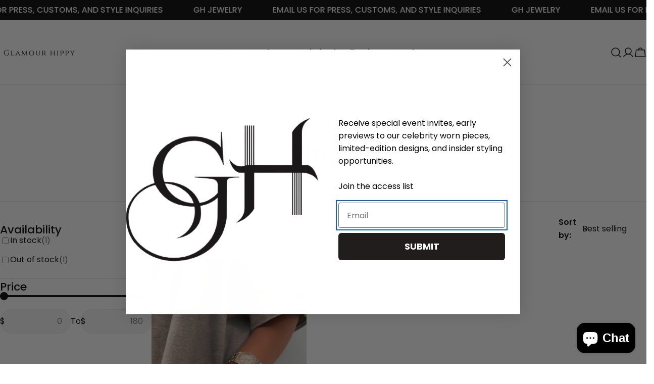

--- FILE ---
content_type: text/html; charset=utf-8
request_url: https://glamourhippy.com/collections/rings/bone-deep
body_size: 53088
content:
<!doctype html>
<html class="no-js" lang="en">
  <head>
    <meta charset="utf-8">
    <meta http-equiv="X-UA-Compatible" content="IE=edge">
    <meta name="viewport" content="width=device-width,initial-scale=1">
    <meta name="theme-color" content="">
    <link rel="canonical" href="https://glamourhippy.com/collections/rings/bone-deep">
    <link rel="preconnect" href="https://cdn.shopify.com" crossorigin><link rel="preconnect" href="https://fonts.shopifycdn.com" crossorigin><title>Rings &ndash; Tagged &quot;bone deep&quot; &ndash; GlamourHippy</title>

    


<meta property="og:site_name" content="GlamourHippy">
<meta property="og:url" content="https://glamourhippy.com/collections/rings/bone-deep">
<meta property="og:title" content="Rings">
<meta property="og:type" content="website">
<meta property="og:description" content="Unique Jewelry inspired by the creative, worn by the stars, exclusively for everyone."><meta property="og:image" content="http://glamourhippy.com/cdn/shop/collections/image_235daac9-0a77-45e4-857e-280f5d28c3f4.jpg?v=1677941217">
  <meta property="og:image:secure_url" content="https://glamourhippy.com/cdn/shop/collections/image_235daac9-0a77-45e4-857e-280f5d28c3f4.jpg?v=1677941217">
  <meta property="og:image:width" content="1169">
  <meta property="og:image:height" content="859"><meta name="twitter:card" content="summary_large_image">
<meta name="twitter:title" content="Rings">
<meta name="twitter:description" content="Unique Jewelry inspired by the creative, worn by the stars, exclusively for everyone.">

<style data-shopify>
  @font-face {
  font-family: Poppins;
  font-weight: 400;
  font-style: normal;
  font-display: swap;
  src: url("//glamourhippy.com/cdn/fonts/poppins/poppins_n4.0ba78fa5af9b0e1a374041b3ceaadf0a43b41362.woff2") format("woff2"),
       url("//glamourhippy.com/cdn/fonts/poppins/poppins_n4.214741a72ff2596839fc9760ee7a770386cf16ca.woff") format("woff");
}

  @font-face {
  font-family: Poppins;
  font-weight: 400;
  font-style: italic;
  font-display: swap;
  src: url("//glamourhippy.com/cdn/fonts/poppins/poppins_i4.846ad1e22474f856bd6b81ba4585a60799a9f5d2.woff2") format("woff2"),
       url("//glamourhippy.com/cdn/fonts/poppins/poppins_i4.56b43284e8b52fc64c1fd271f289a39e8477e9ec.woff") format("woff");
}

  @font-face {
  font-family: Poppins;
  font-weight: 600;
  font-style: normal;
  font-display: swap;
  src: url("//glamourhippy.com/cdn/fonts/poppins/poppins_n6.aa29d4918bc243723d56b59572e18228ed0786f6.woff2") format("woff2"),
       url("//glamourhippy.com/cdn/fonts/poppins/poppins_n6.5f815d845fe073750885d5b7e619ee00e8111208.woff") format("woff");
}

  @font-face {
  font-family: Poppins;
  font-weight: 600;
  font-style: italic;
  font-display: swap;
  src: url("//glamourhippy.com/cdn/fonts/poppins/poppins_i6.bb8044d6203f492888d626dafda3c2999253e8e9.woff2") format("woff2"),
       url("//glamourhippy.com/cdn/fonts/poppins/poppins_i6.e233dec1a61b1e7dead9f920159eda42280a02c3.woff") format("woff");
}

  @font-face {
  font-family: Poppins;
  font-weight: 700;
  font-style: normal;
  font-display: swap;
  src: url("//glamourhippy.com/cdn/fonts/poppins/poppins_n7.56758dcf284489feb014a026f3727f2f20a54626.woff2") format("woff2"),
       url("//glamourhippy.com/cdn/fonts/poppins/poppins_n7.f34f55d9b3d3205d2cd6f64955ff4b36f0cfd8da.woff") format("woff");
}

  @font-face {
  font-family: Poppins;
  font-weight: 700;
  font-style: italic;
  font-display: swap;
  src: url("//glamourhippy.com/cdn/fonts/poppins/poppins_i7.42fd71da11e9d101e1e6c7932199f925f9eea42d.woff2") format("woff2"),
       url("//glamourhippy.com/cdn/fonts/poppins/poppins_i7.ec8499dbd7616004e21155106d13837fff4cf556.woff") format("woff");
}

  @font-face {
  font-family: Poppins;
  font-weight: 500;
  font-style: normal;
  font-display: swap;
  src: url("//glamourhippy.com/cdn/fonts/poppins/poppins_n5.ad5b4b72b59a00358afc706450c864c3c8323842.woff2") format("woff2"),
       url("//glamourhippy.com/cdn/fonts/poppins/poppins_n5.33757fdf985af2d24b32fcd84c9a09224d4b2c39.woff") format("woff");
}

  @font-face {
  font-family: Poppins;
  font-weight: 500;
  font-style: normal;
  font-display: swap;
  src: url("//glamourhippy.com/cdn/fonts/poppins/poppins_n5.ad5b4b72b59a00358afc706450c864c3c8323842.woff2") format("woff2"),
       url("//glamourhippy.com/cdn/fonts/poppins/poppins_n5.33757fdf985af2d24b32fcd84c9a09224d4b2c39.woff") format("woff");
}

  @font-face {
  font-family: Poppins;
  font-weight: 600;
  font-style: normal;
  font-display: swap;
  src: url("//glamourhippy.com/cdn/fonts/poppins/poppins_n6.aa29d4918bc243723d56b59572e18228ed0786f6.woff2") format("woff2"),
       url("//glamourhippy.com/cdn/fonts/poppins/poppins_n6.5f815d845fe073750885d5b7e619ee00e8111208.woff") format("woff");
}
@font-face {
  font-family: Poppins;
  font-weight: 600;
  font-style: normal;
  font-display: swap;
  src: url("//glamourhippy.com/cdn/fonts/poppins/poppins_n6.aa29d4918bc243723d56b59572e18228ed0786f6.woff2") format("woff2"),
       url("//glamourhippy.com/cdn/fonts/poppins/poppins_n6.5f815d845fe073750885d5b7e619ee00e8111208.woff") format("woff");
}
@font-face {
  font-family: Poppins;
  font-weight: 600;
  font-style: normal;
  font-display: swap;
  src: url("//glamourhippy.com/cdn/fonts/poppins/poppins_n6.aa29d4918bc243723d56b59572e18228ed0786f6.woff2") format("woff2"),
       url("//glamourhippy.com/cdn/fonts/poppins/poppins_n6.5f815d845fe073750885d5b7e619ee00e8111208.woff") format("woff");
}
@font-face {
  font-family: Poppins;
  font-weight: 600;
  font-style: normal;
  font-display: swap;
  src: url("//glamourhippy.com/cdn/fonts/poppins/poppins_n6.aa29d4918bc243723d56b59572e18228ed0786f6.woff2") format("woff2"),
       url("//glamourhippy.com/cdn/fonts/poppins/poppins_n6.5f815d845fe073750885d5b7e619ee00e8111208.woff") format("woff");
}


  
    :root,
.color-scheme-1 {
      --color-background: 255,255,255;
      --color-secondary-background: 247,247,247;
      --color-primary: 214,58,47;
      --color-text-heading: 0,0,0;
      --color-foreground: 0,0,0;
      --color-border: 230,230,230;
      --color-button: 0,0,0;
      --color-button-text: 255,255,255;
      --color-secondary-button: 233,233,233;
      --color-secondary-button-border: 233,233,233;
      --color-secondary-button-text: 0,0,0;
      --color-button-hover-background: 0,0,0;
      --color-button-hover-text: 255,255,255;
      --color-button-before: #333333;
      --color-field: 245,245,245;
      --color-field-text: 0,0,0;
      --color-link: 0,0,0;
      --color-link-hover: 0,0,0;
      --color-product-price-sale: 214,58,47;
      --color-foreground-lighten-60: #666666;
      --color-foreground-lighten-19: #cfcfcf;
    }
    @media (max-width: 767px) {
      body .mobile-color-scheme-1 {
        --color-background: 255,255,255;
        --color-secondary-background: 247,247,247;
        --color-primary: 214,58,47;
        --color-text-heading: 0,0,0;
        --color-foreground: 0,0,0;
        --color-border: 230,230,230;
        --color-button: 0,0,0;
        --color-button-text: 255,255,255;
        --color-secondary-button: 233,233,233;
        --color-secondary-button-border: 233,233,233;
        --color-secondary-button-text: 0,0,0;
        --color-button-hover-background: 0,0,0;
        --color-button-hover-text: 255,255,255;
        --color-button-before: #333333;
        --color-field: 245,245,245;
        --color-field-text: 0,0,0;
        --color-link: 0,0,0;
        --color-link-hover: 0,0,0;
        --color-product-price-sale: 214,58,47;
        --color-foreground-lighten-60: #666666;
        --color-foreground-lighten-19: #cfcfcf;
        color: rgb(var(--color-foreground));
        background-color: rgb(var(--color-background));
      }
    }
  
    
.color-scheme-2 {
      --color-background: 243,238,234;
      --color-secondary-background: 243,238,234;
      --color-primary: 214,58,47;
      --color-text-heading: 0,0,0;
      --color-foreground: 0,0,0;
      --color-border: 198,191,177;
      --color-button: 0,0,0;
      --color-button-text: 255,255,255;
      --color-secondary-button: 255,255,255;
      --color-secondary-button-border: 230,230,230;
      --color-secondary-button-text: 0,0,0;
      --color-button-hover-background: 0,0,0;
      --color-button-hover-text: 255,255,255;
      --color-button-before: #333333;
      --color-field: 255,255,255;
      --color-field-text: 0,0,0;
      --color-link: 0,0,0;
      --color-link-hover: 0,0,0;
      --color-product-price-sale: 214,58,47;
      --color-foreground-lighten-60: #615f5e;
      --color-foreground-lighten-19: #c5c1be;
    }
    @media (max-width: 767px) {
      body .mobile-color-scheme-2 {
        --color-background: 243,238,234;
        --color-secondary-background: 243,238,234;
        --color-primary: 214,58,47;
        --color-text-heading: 0,0,0;
        --color-foreground: 0,0,0;
        --color-border: 198,191,177;
        --color-button: 0,0,0;
        --color-button-text: 255,255,255;
        --color-secondary-button: 255,255,255;
        --color-secondary-button-border: 230,230,230;
        --color-secondary-button-text: 0,0,0;
        --color-button-hover-background: 0,0,0;
        --color-button-hover-text: 255,255,255;
        --color-button-before: #333333;
        --color-field: 255,255,255;
        --color-field-text: 0,0,0;
        --color-link: 0,0,0;
        --color-link-hover: 0,0,0;
        --color-product-price-sale: 214,58,47;
        --color-foreground-lighten-60: #615f5e;
        --color-foreground-lighten-19: #c5c1be;
        color: rgb(var(--color-foreground));
        background-color: rgb(var(--color-background));
      }
    }
  
    
.color-scheme-3 {
      --color-background: 245,245,245;
      --color-secondary-background: 247,247,247;
      --color-primary: 214,58,47;
      --color-text-heading: 0,0,0;
      --color-foreground: 0,0,0;
      --color-border: 247,247,247;
      --color-button: 233,233,233;
      --color-button-text: 0,0,0;
      --color-secondary-button: 0,0,0;
      --color-secondary-button-border: 0,0,0;
      --color-secondary-button-text: 255,255,255;
      --color-button-hover-background: 0,0,0;
      --color-button-hover-text: 255,255,255;
      --color-button-before: #333333;
      --color-field: 255,255,255;
      --color-field-text: 0,0,0;
      --color-link: 0,0,0;
      --color-link-hover: 0,0,0;
      --color-product-price-sale: 214,58,47;
      --color-foreground-lighten-60: #626262;
      --color-foreground-lighten-19: #c6c6c6;
    }
    @media (max-width: 767px) {
      body .mobile-color-scheme-3 {
        --color-background: 245,245,245;
        --color-secondary-background: 247,247,247;
        --color-primary: 214,58,47;
        --color-text-heading: 0,0,0;
        --color-foreground: 0,0,0;
        --color-border: 247,247,247;
        --color-button: 233,233,233;
        --color-button-text: 0,0,0;
        --color-secondary-button: 0,0,0;
        --color-secondary-button-border: 0,0,0;
        --color-secondary-button-text: 255,255,255;
        --color-button-hover-background: 0,0,0;
        --color-button-hover-text: 255,255,255;
        --color-button-before: #333333;
        --color-field: 255,255,255;
        --color-field-text: 0,0,0;
        --color-link: 0,0,0;
        --color-link-hover: 0,0,0;
        --color-product-price-sale: 214,58,47;
        --color-foreground-lighten-60: #626262;
        --color-foreground-lighten-19: #c6c6c6;
        color: rgb(var(--color-foreground));
        background-color: rgb(var(--color-background));
      }
    }
  
    
.color-scheme-4 {
      --color-background: 232,220,208;
      --color-secondary-background: 247,247,247;
      --color-primary: 214,58,47;
      --color-text-heading: 0,0,0;
      --color-foreground: 0,0,0;
      --color-border: 230,230,230;
      --color-button: 0,0,0;
      --color-button-text: 255,255,255;
      --color-secondary-button: 233,233,233;
      --color-secondary-button-border: 233,233,233;
      --color-secondary-button-text: 0,0,0;
      --color-button-hover-background: 0,0,0;
      --color-button-hover-text: 255,255,255;
      --color-button-before: #333333;
      --color-field: 245,245,245;
      --color-field-text: 0,0,0;
      --color-link: 0,0,0;
      --color-link-hover: 0,0,0;
      --color-product-price-sale: 214,58,47;
      --color-foreground-lighten-60: #5d5853;
      --color-foreground-lighten-19: #bcb2a8;
    }
    @media (max-width: 767px) {
      body .mobile-color-scheme-4 {
        --color-background: 232,220,208;
        --color-secondary-background: 247,247,247;
        --color-primary: 214,58,47;
        --color-text-heading: 0,0,0;
        --color-foreground: 0,0,0;
        --color-border: 230,230,230;
        --color-button: 0,0,0;
        --color-button-text: 255,255,255;
        --color-secondary-button: 233,233,233;
        --color-secondary-button-border: 233,233,233;
        --color-secondary-button-text: 0,0,0;
        --color-button-hover-background: 0,0,0;
        --color-button-hover-text: 255,255,255;
        --color-button-before: #333333;
        --color-field: 245,245,245;
        --color-field-text: 0,0,0;
        --color-link: 0,0,0;
        --color-link-hover: 0,0,0;
        --color-product-price-sale: 214,58,47;
        --color-foreground-lighten-60: #5d5853;
        --color-foreground-lighten-19: #bcb2a8;
        color: rgb(var(--color-foreground));
        background-color: rgb(var(--color-background));
      }
    }
  
    
.color-scheme-inverse {
      --color-background: 0,0,0;
      --color-secondary-background: 0,0,0;
      --color-primary: 214,58,47;
      --color-text-heading: 255,255,255;
      --color-foreground: 255,255,255;
      --color-border: 255,255,255;
      --color-button: 255,255,255;
      --color-button-text: 0,0,0;
      --color-secondary-button: 255,255,255;
      --color-secondary-button-border: 230,230,230;
      --color-secondary-button-text: 0,0,0;
      --color-button-hover-background: 255,255,255;
      --color-button-hover-text: 0,0,0;
      --color-button-before: #ffffff;
      --color-field: 255,255,255;
      --color-field-text: 0,0,0;
      --color-link: 255,255,255;
      --color-link-hover: 255,255,255;
      --color-product-price-sale: 214,58,47;
      --color-foreground-lighten-60: #999999;
      --color-foreground-lighten-19: #303030;
    }
    @media (max-width: 767px) {
      body .mobile-color-scheme-inverse {
        --color-background: 0,0,0;
        --color-secondary-background: 0,0,0;
        --color-primary: 214,58,47;
        --color-text-heading: 255,255,255;
        --color-foreground: 255,255,255;
        --color-border: 255,255,255;
        --color-button: 255,255,255;
        --color-button-text: 0,0,0;
        --color-secondary-button: 255,255,255;
        --color-secondary-button-border: 230,230,230;
        --color-secondary-button-text: 0,0,0;
        --color-button-hover-background: 255,255,255;
        --color-button-hover-text: 0,0,0;
        --color-button-before: #ffffff;
        --color-field: 255,255,255;
        --color-field-text: 0,0,0;
        --color-link: 255,255,255;
        --color-link-hover: 255,255,255;
        --color-product-price-sale: 214,58,47;
        --color-foreground-lighten-60: #999999;
        --color-foreground-lighten-19: #303030;
        color: rgb(var(--color-foreground));
        background-color: rgb(var(--color-background));
      }
    }
  
    
.color-scheme-6 {
      --color-background: 244,228,227;
      --color-secondary-background: 243,238,234;
      --color-primary: 214,58,47;
      --color-text-heading: 0,0,0;
      --color-foreground: 0,0,0;
      --color-border: 198,191,177;
      --color-button: 0,0,0;
      --color-button-text: 255,255,255;
      --color-secondary-button: 255,255,255;
      --color-secondary-button-border: 230,230,230;
      --color-secondary-button-text: 0,0,0;
      --color-button-hover-background: 0,0,0;
      --color-button-hover-text: 255,255,255;
      --color-button-before: #333333;
      --color-field: 255,255,255;
      --color-field-text: 0,0,0;
      --color-link: 0,0,0;
      --color-link-hover: 0,0,0;
      --color-product-price-sale: 214,58,47;
      --color-foreground-lighten-60: #625b5b;
      --color-foreground-lighten-19: #c6b9b8;
    }
    @media (max-width: 767px) {
      body .mobile-color-scheme-6 {
        --color-background: 244,228,227;
        --color-secondary-background: 243,238,234;
        --color-primary: 214,58,47;
        --color-text-heading: 0,0,0;
        --color-foreground: 0,0,0;
        --color-border: 198,191,177;
        --color-button: 0,0,0;
        --color-button-text: 255,255,255;
        --color-secondary-button: 255,255,255;
        --color-secondary-button-border: 230,230,230;
        --color-secondary-button-text: 0,0,0;
        --color-button-hover-background: 0,0,0;
        --color-button-hover-text: 255,255,255;
        --color-button-before: #333333;
        --color-field: 255,255,255;
        --color-field-text: 0,0,0;
        --color-link: 0,0,0;
        --color-link-hover: 0,0,0;
        --color-product-price-sale: 214,58,47;
        --color-foreground-lighten-60: #625b5b;
        --color-foreground-lighten-19: #c6b9b8;
        color: rgb(var(--color-foreground));
        background-color: rgb(var(--color-background));
      }
    }
  
    
.color-scheme-7 {
      --color-background: 255,255,255;
      --color-secondary-background: 233,233,233;
      --color-primary: 214,58,47;
      --color-text-heading: 0,0,0;
      --color-foreground: 0,0,0;
      --color-border: 230,230,230;
      --color-button: 0,0,0;
      --color-button-text: 255,255,255;
      --color-secondary-button: 233,233,233;
      --color-secondary-button-border: 233,233,233;
      --color-secondary-button-text: 0,0,0;
      --color-button-hover-background: 0,0,0;
      --color-button-hover-text: 255,255,255;
      --color-button-before: #333333;
      --color-field: 245,245,245;
      --color-field-text: 0,0,0;
      --color-link: 0,0,0;
      --color-link-hover: 0,0,0;
      --color-product-price-sale: 214,58,47;
      --color-foreground-lighten-60: #666666;
      --color-foreground-lighten-19: #cfcfcf;
    }
    @media (max-width: 767px) {
      body .mobile-color-scheme-7 {
        --color-background: 255,255,255;
        --color-secondary-background: 233,233,233;
        --color-primary: 214,58,47;
        --color-text-heading: 0,0,0;
        --color-foreground: 0,0,0;
        --color-border: 230,230,230;
        --color-button: 0,0,0;
        --color-button-text: 255,255,255;
        --color-secondary-button: 233,233,233;
        --color-secondary-button-border: 233,233,233;
        --color-secondary-button-text: 0,0,0;
        --color-button-hover-background: 0,0,0;
        --color-button-hover-text: 255,255,255;
        --color-button-before: #333333;
        --color-field: 245,245,245;
        --color-field-text: 0,0,0;
        --color-link: 0,0,0;
        --color-link-hover: 0,0,0;
        --color-product-price-sale: 214,58,47;
        --color-foreground-lighten-60: #666666;
        --color-foreground-lighten-19: #cfcfcf;
        color: rgb(var(--color-foreground));
        background-color: rgb(var(--color-background));
      }
    }
  
    
.color-scheme-8 {
      --color-background: 239,222,217;
      --color-secondary-background: 247,247,247;
      --color-primary: 214,58,47;
      --color-text-heading: 0,0,0;
      --color-foreground: 0,0,0;
      --color-border: 230,230,230;
      --color-button: 0,0,0;
      --color-button-text: 255,255,255;
      --color-secondary-button: 233,233,233;
      --color-secondary-button-border: 233,233,233;
      --color-secondary-button-text: 0,0,0;
      --color-button-hover-background: 0,0,0;
      --color-button-hover-text: 255,255,255;
      --color-button-before: #333333;
      --color-field: 245,245,245;
      --color-field-text: 0,0,0;
      --color-link: 0,0,0;
      --color-link-hover: 0,0,0;
      --color-product-price-sale: 214,58,47;
      --color-foreground-lighten-60: #605957;
      --color-foreground-lighten-19: #c2b4b0;
    }
    @media (max-width: 767px) {
      body .mobile-color-scheme-8 {
        --color-background: 239,222,217;
        --color-secondary-background: 247,247,247;
        --color-primary: 214,58,47;
        --color-text-heading: 0,0,0;
        --color-foreground: 0,0,0;
        --color-border: 230,230,230;
        --color-button: 0,0,0;
        --color-button-text: 255,255,255;
        --color-secondary-button: 233,233,233;
        --color-secondary-button-border: 233,233,233;
        --color-secondary-button-text: 0,0,0;
        --color-button-hover-background: 0,0,0;
        --color-button-hover-text: 255,255,255;
        --color-button-before: #333333;
        --color-field: 245,245,245;
        --color-field-text: 0,0,0;
        --color-link: 0,0,0;
        --color-link-hover: 0,0,0;
        --color-product-price-sale: 214,58,47;
        --color-foreground-lighten-60: #605957;
        --color-foreground-lighten-19: #c2b4b0;
        color: rgb(var(--color-foreground));
        background-color: rgb(var(--color-background));
      }
    }
  
    
.color-scheme-d3c4c0a8-8008-4fbe-9cb6-8b6689dfa03c {
      --color-background: 246,246,246;
      --color-secondary-background: 247,247,247;
      --color-primary: 214,58,47;
      --color-text-heading: 0,0,0;
      --color-foreground: 0,0,0;
      --color-border: 230,230,230;
      --color-button: 0,0,0;
      --color-button-text: 255,255,255;
      --color-secondary-button: 233,233,233;
      --color-secondary-button-border: 233,233,233;
      --color-secondary-button-text: 0,0,0;
      --color-button-hover-background: 0,0,0;
      --color-button-hover-text: 255,255,255;
      --color-button-before: #333333;
      --color-field: 245,245,245;
      --color-field-text: 0,0,0;
      --color-link: 0,0,0;
      --color-link-hover: 0,0,0;
      --color-product-price-sale: 214,58,47;
      --color-foreground-lighten-60: #626262;
      --color-foreground-lighten-19: #c7c7c7;
    }
    @media (max-width: 767px) {
      body .mobile-color-scheme-d3c4c0a8-8008-4fbe-9cb6-8b6689dfa03c {
        --color-background: 246,246,246;
        --color-secondary-background: 247,247,247;
        --color-primary: 214,58,47;
        --color-text-heading: 0,0,0;
        --color-foreground: 0,0,0;
        --color-border: 230,230,230;
        --color-button: 0,0,0;
        --color-button-text: 255,255,255;
        --color-secondary-button: 233,233,233;
        --color-secondary-button-border: 233,233,233;
        --color-secondary-button-text: 0,0,0;
        --color-button-hover-background: 0,0,0;
        --color-button-hover-text: 255,255,255;
        --color-button-before: #333333;
        --color-field: 245,245,245;
        --color-field-text: 0,0,0;
        --color-link: 0,0,0;
        --color-link-hover: 0,0,0;
        --color-product-price-sale: 214,58,47;
        --color-foreground-lighten-60: #626262;
        --color-foreground-lighten-19: #c7c7c7;
        color: rgb(var(--color-foreground));
        background-color: rgb(var(--color-background));
      }
    }
  
    
.color-scheme-f135f57d-69f6-4c1d-bd3a-40361420ed42 {
      --color-background: 243,238,234;
      --color-secondary-background: 247,247,247;
      --color-primary: 214,58,47;
      --color-text-heading: 0,0,0;
      --color-foreground: 0,0,0;
      --color-border: 255,255,255;
      --color-button: 0,0,0;
      --color-button-text: 255,255,255;
      --color-secondary-button: 233,233,233;
      --color-secondary-button-border: 233,233,233;
      --color-secondary-button-text: 0,0,0;
      --color-button-hover-background: 0,0,0;
      --color-button-hover-text: 255,255,255;
      --color-button-before: #333333;
      --color-field: 255,255,255;
      --color-field-text: 0,0,0;
      --color-link: 0,0,0;
      --color-link-hover: 0,0,0;
      --color-product-price-sale: 214,58,47;
      --color-foreground-lighten-60: #615f5e;
      --color-foreground-lighten-19: #c5c1be;
    }
    @media (max-width: 767px) {
      body .mobile-color-scheme-f135f57d-69f6-4c1d-bd3a-40361420ed42 {
        --color-background: 243,238,234;
        --color-secondary-background: 247,247,247;
        --color-primary: 214,58,47;
        --color-text-heading: 0,0,0;
        --color-foreground: 0,0,0;
        --color-border: 255,255,255;
        --color-button: 0,0,0;
        --color-button-text: 255,255,255;
        --color-secondary-button: 233,233,233;
        --color-secondary-button-border: 233,233,233;
        --color-secondary-button-text: 0,0,0;
        --color-button-hover-background: 0,0,0;
        --color-button-hover-text: 255,255,255;
        --color-button-before: #333333;
        --color-field: 255,255,255;
        --color-field-text: 0,0,0;
        --color-link: 0,0,0;
        --color-link-hover: 0,0,0;
        --color-product-price-sale: 214,58,47;
        --color-foreground-lighten-60: #615f5e;
        --color-foreground-lighten-19: #c5c1be;
        color: rgb(var(--color-foreground));
        background-color: rgb(var(--color-background));
      }
    }
  

  body, .color-scheme-1, .color-scheme-2, .color-scheme-3, .color-scheme-4, .color-scheme-inverse, .color-scheme-6, .color-scheme-7, .color-scheme-8, .color-scheme-d3c4c0a8-8008-4fbe-9cb6-8b6689dfa03c, .color-scheme-f135f57d-69f6-4c1d-bd3a-40361420ed42 {
    color: rgb(var(--color-foreground));
    background-color: rgb(var(--color-background));
  }

  :root {
    /* Animation variable */
    --animation-nav: .5s cubic-bezier(.6, 0, .4, 1);
    --animation-default: .5s cubic-bezier(.3, 1, .3, 1);
    --animation-fast: .3s cubic-bezier(.7, 0, .3, 1);
    --transform-origin-start: left;
    --transform-origin-end: right;
    --duration-default: 200ms;
    --duration-image: 1000ms;

    --font-body-family: Poppins, sans-serif;
    --font-body-style: normal;
    --font-body-weight: 400;
    --font-body-weight-bolder: 600;
    --font-body-weight-bold: 700;
    --font-body-size: 1.6rem;
    --font-body-line-height: 1.625;

    --font-heading-family: Poppins, sans-serif;
    --font-heading-style: normal;
    --font-heading-weight: 500;
    --font-heading-letter-spacing: 0.0em;
    --font-heading-transform: none;
    --font-heading-scale: 1.0;
    --font-heading-mobile-scale: 0.8;

    --font-hd1-transform:none;

    --font-subheading-family: Poppins, sans-serif;
    --font-subheading-weight: 600;
    --font-subheading-scale: 1.12;
    --font-subheading-transform: none;
    --font-subheading-letter-spacing: 0.0em;

    --font-navigation-family: Poppins, sans-serif;
    --font-navigation-weight: 600;
    --navigation-transform: none;

    --font-button-family: Poppins, sans-serif;
    --font-button-weight: 600;
    --buttons-letter-spacing: 0.0em;
    --buttons-transform: capitalize;
    --buttons-height: 4.8rem;
    --buttons-border-width: 1px;
    --inputs-border-width: 1px;

    --font-pcard-title-family: Poppins, sans-serif;
    --font-pcard-title-style: normal;
    --font-pcard-title-weight: 600;
    --font-pcard-title-scale: 1.12;
    --font-pcard-title-transform: none;

    --font-hd1-size: 6.0rem;
    --font-hd2-size: 4.8rem;
    --font-hd3-size: 3.6rem;
    --font-h1-size: calc(var(--font-heading-scale) * 4rem);
    --font-h2-size: calc(var(--font-heading-scale) * 3.2rem);
    --font-h3-size: calc(var(--font-heading-scale) * 2.8rem);
    --font-h4-size: calc(var(--font-heading-scale) * 2.2rem);
    --font-h5-size: calc(var(--font-heading-scale) * 1.8rem);
    --font-h6-size: calc(var(--font-heading-scale) * 1.6rem);
    --font-subheading-size: calc(var(--font-subheading-scale) * var(--font-body-size));
    --font-pcard-title-size: calc(var(--font-pcard-title-scale) * var(--font-body-size));

    --color-badge-sale: #D63A2F;
    --color-badge-sale-text: #FFFFFF;
    --color-badge-soldout: #A5A4AB;
    --color-badge-soldout-text: #FFFFFF;
    --color-badge-hot: #6C69DE;
    --color-badge-hot-text: #FFFFFF;
    --color-badge-new: #559B60;
    --color-badge-new-text: #FFFFFF;
    --color-cart-bubble: #D63A2F;
    --color-keyboard-focus: 11 97 205;

    --buttons-radius: 2.4rem;
    --inputs-radius: 2.4rem;
    --textareas-radius: 1.6rem;
    --blocks-radius: 2.0rem;
    --blocks-radius-mobile: 1.6rem;
    --small-blocks-radius: 0.6rem;
    --medium-blocks-radius: 1.0rem;
    --pcard-radius: 2.0rem;
    --pcard-inner-radius: 1.0rem;
    --badges-radius: 0.5rem;

    --page-width: 1090px;
    --page-width-margin: 0rem;
    --header-padding-bottom: 4rem;
    --header-padding-bottom-mobile: 3.2rem;
    --header-padding-bottom-large: 6rem;
    --header-padding-bottom-large-lg: 4rem;
  }

  *,
  *::before,
  *::after {
    box-sizing: inherit;
  }

  html {
    box-sizing: border-box;
    font-size: 62.5%;
    height: 100%;
  }

  body {
    min-height: 100%;
    margin: 0;
    font-family: var(--font-body-family);
    font-style: var(--font-body-style);
    font-weight: var(--font-body-weight);
    font-size: var(--font-body-size);
    line-height: var(--font-body-line-height);
    -webkit-font-smoothing: antialiased;
    -moz-osx-font-smoothing: grayscale;
    touch-action: manipulation;
    -webkit-text-size-adjust: 100%;
    font-feature-settings: normal;
  }
  @media (min-width: 1165px) {
    .swiper-controls--outside {
      --swiper-navigation-offset-x: calc((var(--swiper-navigation-size) + 2.7rem) * -1);
    }
  }
</style>

  <link rel="preload" as="font" href="//glamourhippy.com/cdn/fonts/poppins/poppins_n4.0ba78fa5af9b0e1a374041b3ceaadf0a43b41362.woff2" type="font/woff2" crossorigin>
  

  <link rel="preload" as="font" href="//glamourhippy.com/cdn/fonts/poppins/poppins_n5.ad5b4b72b59a00358afc706450c864c3c8323842.woff2" type="font/woff2" crossorigin>
  
<link href="//glamourhippy.com/cdn/shop/t/12/assets/vendor.css?v=94183888130352382221724610640" rel="stylesheet" type="text/css" media="all" /><link href="//glamourhippy.com/cdn/shop/t/12/assets/theme.css?v=90832128194967577151724610640" rel="stylesheet" type="text/css" media="all" /><script>window.performance && window.performance.mark && window.performance.mark('shopify.content_for_header.start');</script><meta name="google-site-verification" content="4Z-h8hRiQUpUph5voJ0jkoW0AoPYJNNhdqGHmzP8MFE">
<meta id="shopify-digital-wallet" name="shopify-digital-wallet" content="/19650511/digital_wallets/dialog">
<meta name="shopify-checkout-api-token" content="c4d9c62fccf2a1815342ba2f7f1b8d77">
<link rel="alternate" type="application/atom+xml" title="Feed" href="/collections/rings/bone-deep.atom" />
<link rel="alternate" type="application/json+oembed" href="https://glamourhippy.com/collections/rings/bone-deep.oembed">
<script async="async" src="/checkouts/internal/preloads.js?locale=en-US"></script>
<link rel="preconnect" href="https://shop.app" crossorigin="anonymous">
<script async="async" src="https://shop.app/checkouts/internal/preloads.js?locale=en-US&shop_id=19650511" crossorigin="anonymous"></script>
<script id="apple-pay-shop-capabilities" type="application/json">{"shopId":19650511,"countryCode":"US","currencyCode":"USD","merchantCapabilities":["supports3DS"],"merchantId":"gid:\/\/shopify\/Shop\/19650511","merchantName":"GlamourHippy","requiredBillingContactFields":["postalAddress","email","phone"],"requiredShippingContactFields":["postalAddress","email","phone"],"shippingType":"shipping","supportedNetworks":["visa","masterCard","amex","discover","elo","jcb"],"total":{"type":"pending","label":"GlamourHippy","amount":"1.00"},"shopifyPaymentsEnabled":true,"supportsSubscriptions":true}</script>
<script id="shopify-features" type="application/json">{"accessToken":"c4d9c62fccf2a1815342ba2f7f1b8d77","betas":["rich-media-storefront-analytics"],"domain":"glamourhippy.com","predictiveSearch":true,"shopId":19650511,"locale":"en"}</script>
<script>var Shopify = Shopify || {};
Shopify.shop = "glamourhippy.myshopify.com";
Shopify.locale = "en";
Shopify.currency = {"active":"USD","rate":"1.0"};
Shopify.country = "US";
Shopify.theme = {"name":"Sleek","id":127808471158,"schema_name":"Sleek","schema_version":"1.3.0","theme_store_id":2821,"role":"main"};
Shopify.theme.handle = "null";
Shopify.theme.style = {"id":null,"handle":null};
Shopify.cdnHost = "glamourhippy.com/cdn";
Shopify.routes = Shopify.routes || {};
Shopify.routes.root = "/";</script>
<script type="module">!function(o){(o.Shopify=o.Shopify||{}).modules=!0}(window);</script>
<script>!function(o){function n(){var o=[];function n(){o.push(Array.prototype.slice.apply(arguments))}return n.q=o,n}var t=o.Shopify=o.Shopify||{};t.loadFeatures=n(),t.autoloadFeatures=n()}(window);</script>
<script>
  window.ShopifyPay = window.ShopifyPay || {};
  window.ShopifyPay.apiHost = "shop.app\/pay";
  window.ShopifyPay.redirectState = null;
</script>
<script id="shop-js-analytics" type="application/json">{"pageType":"collection"}</script>
<script defer="defer" async type="module" src="//glamourhippy.com/cdn/shopifycloud/shop-js/modules/v2/client.init-shop-cart-sync_BdyHc3Nr.en.esm.js"></script>
<script defer="defer" async type="module" src="//glamourhippy.com/cdn/shopifycloud/shop-js/modules/v2/chunk.common_Daul8nwZ.esm.js"></script>
<script type="module">
  await import("//glamourhippy.com/cdn/shopifycloud/shop-js/modules/v2/client.init-shop-cart-sync_BdyHc3Nr.en.esm.js");
await import("//glamourhippy.com/cdn/shopifycloud/shop-js/modules/v2/chunk.common_Daul8nwZ.esm.js");

  window.Shopify.SignInWithShop?.initShopCartSync?.({"fedCMEnabled":true,"windoidEnabled":true});

</script>
<script>
  window.Shopify = window.Shopify || {};
  if (!window.Shopify.featureAssets) window.Shopify.featureAssets = {};
  window.Shopify.featureAssets['shop-js'] = {"shop-cart-sync":["modules/v2/client.shop-cart-sync_QYOiDySF.en.esm.js","modules/v2/chunk.common_Daul8nwZ.esm.js"],"init-fed-cm":["modules/v2/client.init-fed-cm_DchLp9rc.en.esm.js","modules/v2/chunk.common_Daul8nwZ.esm.js"],"shop-button":["modules/v2/client.shop-button_OV7bAJc5.en.esm.js","modules/v2/chunk.common_Daul8nwZ.esm.js"],"init-windoid":["modules/v2/client.init-windoid_DwxFKQ8e.en.esm.js","modules/v2/chunk.common_Daul8nwZ.esm.js"],"shop-cash-offers":["modules/v2/client.shop-cash-offers_DWtL6Bq3.en.esm.js","modules/v2/chunk.common_Daul8nwZ.esm.js","modules/v2/chunk.modal_CQq8HTM6.esm.js"],"shop-toast-manager":["modules/v2/client.shop-toast-manager_CX9r1SjA.en.esm.js","modules/v2/chunk.common_Daul8nwZ.esm.js"],"init-shop-email-lookup-coordinator":["modules/v2/client.init-shop-email-lookup-coordinator_UhKnw74l.en.esm.js","modules/v2/chunk.common_Daul8nwZ.esm.js"],"pay-button":["modules/v2/client.pay-button_DzxNnLDY.en.esm.js","modules/v2/chunk.common_Daul8nwZ.esm.js"],"avatar":["modules/v2/client.avatar_BTnouDA3.en.esm.js"],"init-shop-cart-sync":["modules/v2/client.init-shop-cart-sync_BdyHc3Nr.en.esm.js","modules/v2/chunk.common_Daul8nwZ.esm.js"],"shop-login-button":["modules/v2/client.shop-login-button_D8B466_1.en.esm.js","modules/v2/chunk.common_Daul8nwZ.esm.js","modules/v2/chunk.modal_CQq8HTM6.esm.js"],"init-customer-accounts-sign-up":["modules/v2/client.init-customer-accounts-sign-up_C8fpPm4i.en.esm.js","modules/v2/client.shop-login-button_D8B466_1.en.esm.js","modules/v2/chunk.common_Daul8nwZ.esm.js","modules/v2/chunk.modal_CQq8HTM6.esm.js"],"init-shop-for-new-customer-accounts":["modules/v2/client.init-shop-for-new-customer-accounts_CVTO0Ztu.en.esm.js","modules/v2/client.shop-login-button_D8B466_1.en.esm.js","modules/v2/chunk.common_Daul8nwZ.esm.js","modules/v2/chunk.modal_CQq8HTM6.esm.js"],"init-customer-accounts":["modules/v2/client.init-customer-accounts_dRgKMfrE.en.esm.js","modules/v2/client.shop-login-button_D8B466_1.en.esm.js","modules/v2/chunk.common_Daul8nwZ.esm.js","modules/v2/chunk.modal_CQq8HTM6.esm.js"],"shop-follow-button":["modules/v2/client.shop-follow-button_CkZpjEct.en.esm.js","modules/v2/chunk.common_Daul8nwZ.esm.js","modules/v2/chunk.modal_CQq8HTM6.esm.js"],"lead-capture":["modules/v2/client.lead-capture_BntHBhfp.en.esm.js","modules/v2/chunk.common_Daul8nwZ.esm.js","modules/v2/chunk.modal_CQq8HTM6.esm.js"],"checkout-modal":["modules/v2/client.checkout-modal_CfxcYbTm.en.esm.js","modules/v2/chunk.common_Daul8nwZ.esm.js","modules/v2/chunk.modal_CQq8HTM6.esm.js"],"shop-login":["modules/v2/client.shop-login_Da4GZ2H6.en.esm.js","modules/v2/chunk.common_Daul8nwZ.esm.js","modules/v2/chunk.modal_CQq8HTM6.esm.js"],"payment-terms":["modules/v2/client.payment-terms_MV4M3zvL.en.esm.js","modules/v2/chunk.common_Daul8nwZ.esm.js","modules/v2/chunk.modal_CQq8HTM6.esm.js"]};
</script>
<script id="__st">var __st={"a":19650511,"offset":-18000,"reqid":"6569c4ba-a851-455b-850d-9103db2b5886-1768990136","pageurl":"glamourhippy.com\/collections\/rings\/bone-deep","u":"aecca138e854","p":"collection","rtyp":"collection","rid":167638630518};</script>
<script>window.ShopifyPaypalV4VisibilityTracking = true;</script>
<script id="captcha-bootstrap">!function(){'use strict';const t='contact',e='account',n='new_comment',o=[[t,t],['blogs',n],['comments',n],[t,'customer']],c=[[e,'customer_login'],[e,'guest_login'],[e,'recover_customer_password'],[e,'create_customer']],r=t=>t.map((([t,e])=>`form[action*='/${t}']:not([data-nocaptcha='true']) input[name='form_type'][value='${e}']`)).join(','),a=t=>()=>t?[...document.querySelectorAll(t)].map((t=>t.form)):[];function s(){const t=[...o],e=r(t);return a(e)}const i='password',u='form_key',d=['recaptcha-v3-token','g-recaptcha-response','h-captcha-response',i],f=()=>{try{return window.sessionStorage}catch{return}},m='__shopify_v',_=t=>t.elements[u];function p(t,e,n=!1){try{const o=window.sessionStorage,c=JSON.parse(o.getItem(e)),{data:r}=function(t){const{data:e,action:n}=t;return t[m]||n?{data:e,action:n}:{data:t,action:n}}(c);for(const[e,n]of Object.entries(r))t.elements[e]&&(t.elements[e].value=n);n&&o.removeItem(e)}catch(o){console.error('form repopulation failed',{error:o})}}const l='form_type',E='cptcha';function T(t){t.dataset[E]=!0}const w=window,h=w.document,L='Shopify',v='ce_forms',y='captcha';let A=!1;((t,e)=>{const n=(g='f06e6c50-85a8-45c8-87d0-21a2b65856fe',I='https://cdn.shopify.com/shopifycloud/storefront-forms-hcaptcha/ce_storefront_forms_captcha_hcaptcha.v1.5.2.iife.js',D={infoText:'Protected by hCaptcha',privacyText:'Privacy',termsText:'Terms'},(t,e,n)=>{const o=w[L][v],c=o.bindForm;if(c)return c(t,g,e,D).then(n);var r;o.q.push([[t,g,e,D],n]),r=I,A||(h.body.append(Object.assign(h.createElement('script'),{id:'captcha-provider',async:!0,src:r})),A=!0)});var g,I,D;w[L]=w[L]||{},w[L][v]=w[L][v]||{},w[L][v].q=[],w[L][y]=w[L][y]||{},w[L][y].protect=function(t,e){n(t,void 0,e),T(t)},Object.freeze(w[L][y]),function(t,e,n,w,h,L){const[v,y,A,g]=function(t,e,n){const i=e?o:[],u=t?c:[],d=[...i,...u],f=r(d),m=r(i),_=r(d.filter((([t,e])=>n.includes(e))));return[a(f),a(m),a(_),s()]}(w,h,L),I=t=>{const e=t.target;return e instanceof HTMLFormElement?e:e&&e.form},D=t=>v().includes(t);t.addEventListener('submit',(t=>{const e=I(t);if(!e)return;const n=D(e)&&!e.dataset.hcaptchaBound&&!e.dataset.recaptchaBound,o=_(e),c=g().includes(e)&&(!o||!o.value);(n||c)&&t.preventDefault(),c&&!n&&(function(t){try{if(!f())return;!function(t){const e=f();if(!e)return;const n=_(t);if(!n)return;const o=n.value;o&&e.removeItem(o)}(t);const e=Array.from(Array(32),(()=>Math.random().toString(36)[2])).join('');!function(t,e){_(t)||t.append(Object.assign(document.createElement('input'),{type:'hidden',name:u})),t.elements[u].value=e}(t,e),function(t,e){const n=f();if(!n)return;const o=[...t.querySelectorAll(`input[type='${i}']`)].map((({name:t})=>t)),c=[...d,...o],r={};for(const[a,s]of new FormData(t).entries())c.includes(a)||(r[a]=s);n.setItem(e,JSON.stringify({[m]:1,action:t.action,data:r}))}(t,e)}catch(e){console.error('failed to persist form',e)}}(e),e.submit())}));const S=(t,e)=>{t&&!t.dataset[E]&&(n(t,e.some((e=>e===t))),T(t))};for(const o of['focusin','change'])t.addEventListener(o,(t=>{const e=I(t);D(e)&&S(e,y())}));const B=e.get('form_key'),M=e.get(l),P=B&&M;t.addEventListener('DOMContentLoaded',(()=>{const t=y();if(P)for(const e of t)e.elements[l].value===M&&p(e,B);[...new Set([...A(),...v().filter((t=>'true'===t.dataset.shopifyCaptcha))])].forEach((e=>S(e,t)))}))}(h,new URLSearchParams(w.location.search),n,t,e,['guest_login'])})(!0,!0)}();</script>
<script integrity="sha256-4kQ18oKyAcykRKYeNunJcIwy7WH5gtpwJnB7kiuLZ1E=" data-source-attribution="shopify.loadfeatures" defer="defer" src="//glamourhippy.com/cdn/shopifycloud/storefront/assets/storefront/load_feature-a0a9edcb.js" crossorigin="anonymous"></script>
<script crossorigin="anonymous" defer="defer" src="//glamourhippy.com/cdn/shopifycloud/storefront/assets/shopify_pay/storefront-65b4c6d7.js?v=20250812"></script>
<script data-source-attribution="shopify.dynamic_checkout.dynamic.init">var Shopify=Shopify||{};Shopify.PaymentButton=Shopify.PaymentButton||{isStorefrontPortableWallets:!0,init:function(){window.Shopify.PaymentButton.init=function(){};var t=document.createElement("script");t.src="https://glamourhippy.com/cdn/shopifycloud/portable-wallets/latest/portable-wallets.en.js",t.type="module",document.head.appendChild(t)}};
</script>
<script data-source-attribution="shopify.dynamic_checkout.buyer_consent">
  function portableWalletsHideBuyerConsent(e){var t=document.getElementById("shopify-buyer-consent"),n=document.getElementById("shopify-subscription-policy-button");t&&n&&(t.classList.add("hidden"),t.setAttribute("aria-hidden","true"),n.removeEventListener("click",e))}function portableWalletsShowBuyerConsent(e){var t=document.getElementById("shopify-buyer-consent"),n=document.getElementById("shopify-subscription-policy-button");t&&n&&(t.classList.remove("hidden"),t.removeAttribute("aria-hidden"),n.addEventListener("click",e))}window.Shopify?.PaymentButton&&(window.Shopify.PaymentButton.hideBuyerConsent=portableWalletsHideBuyerConsent,window.Shopify.PaymentButton.showBuyerConsent=portableWalletsShowBuyerConsent);
</script>
<script data-source-attribution="shopify.dynamic_checkout.cart.bootstrap">document.addEventListener("DOMContentLoaded",(function(){function t(){return document.querySelector("shopify-accelerated-checkout-cart, shopify-accelerated-checkout")}if(t())Shopify.PaymentButton.init();else{new MutationObserver((function(e,n){t()&&(Shopify.PaymentButton.init(),n.disconnect())})).observe(document.body,{childList:!0,subtree:!0})}}));
</script>
<link id="shopify-accelerated-checkout-styles" rel="stylesheet" media="screen" href="https://glamourhippy.com/cdn/shopifycloud/portable-wallets/latest/accelerated-checkout-backwards-compat.css" crossorigin="anonymous">
<style id="shopify-accelerated-checkout-cart">
        #shopify-buyer-consent {
  margin-top: 1em;
  display: inline-block;
  width: 100%;
}

#shopify-buyer-consent.hidden {
  display: none;
}

#shopify-subscription-policy-button {
  background: none;
  border: none;
  padding: 0;
  text-decoration: underline;
  font-size: inherit;
  cursor: pointer;
}

#shopify-subscription-policy-button::before {
  box-shadow: none;
}

      </style>

<script>window.performance && window.performance.mark && window.performance.mark('shopify.content_for_header.end');</script>

    <script src="//glamourhippy.com/cdn/shop/t/12/assets/vendor.js?v=65686139899752750131724610640" defer="defer"></script>
    <script src="//glamourhippy.com/cdn/shop/t/12/assets/theme.js?v=129179169209651739161724610640" defer="defer"></script><script>
      if (Shopify.designMode) {
        document.documentElement.classList.add('shopify-design-mode');
      }
    </script>
<script>
  window.FoxTheme = window.FoxTheme || {};
  document.documentElement.classList.replace('no-js', 'js');
  window.shopUrl = 'https://glamourhippy.com';
  window.FoxTheme.routes = {
    cart_add_url: '/cart/add',
    cart_change_url: '/cart/change',
    cart_update_url: '/cart/update',
    cart_url: '/cart',
    shop_url: 'https://glamourhippy.com',
    predictive_search_url: '/search/suggest',
  };

  FoxTheme.shippingCalculatorStrings = {
    error: "One or more errors occurred while retrieving the shipping rates:",
    notFound: "Sorry, we do not ship to your address.",
    oneResult: "There is one shipping rate for your address:",
    multipleResults: "There are multiple shipping rates for your address:",
  };

  FoxTheme.settings = {
    cartType: "drawer",
    moneyFormat: "${{amount}}",
  }

  FoxTheme.variantStrings = {
    addToCart: `Add to cart`,
    soldOut: `Sold out`,
    unavailable: `Unavailable`,
    unavailable_with_option: `[value] - Unavailable`,
  };

  FoxTheme.accessibilityStrings = {
    imageAvailable: `Image [index] is now available in gallery view`,
    shareSuccess: `Copied`,
    pauseSlideshow: `Pause slideshow`,
    playSlideshow: `Play slideshow`,
    recipientFormExpanded: `Gift card recipient form expanded`,
    recipientFormCollapsed: `Gift card recipient form collapsed`,
    countrySelectorSearchCount: `[count] countries/regions found`,
  };
</script>

    
    
  <!-- BEGIN app block: shopify://apps/klaviyo-email-marketing-sms/blocks/klaviyo-onsite-embed/2632fe16-c075-4321-a88b-50b567f42507 -->












  <script async src="https://static.klaviyo.com/onsite/js/XjHbJR/klaviyo.js?company_id=XjHbJR"></script>
  <script>!function(){if(!window.klaviyo){window._klOnsite=window._klOnsite||[];try{window.klaviyo=new Proxy({},{get:function(n,i){return"push"===i?function(){var n;(n=window._klOnsite).push.apply(n,arguments)}:function(){for(var n=arguments.length,o=new Array(n),w=0;w<n;w++)o[w]=arguments[w];var t="function"==typeof o[o.length-1]?o.pop():void 0,e=new Promise((function(n){window._klOnsite.push([i].concat(o,[function(i){t&&t(i),n(i)}]))}));return e}}})}catch(n){window.klaviyo=window.klaviyo||[],window.klaviyo.push=function(){var n;(n=window._klOnsite).push.apply(n,arguments)}}}}();</script>

  




  <script>
    window.klaviyoReviewsProductDesignMode = false
  </script>



  <!-- BEGIN app snippet: customer-hub-data --><script>
  if (!window.customerHub) {
    window.customerHub = {};
  }
  window.customerHub.storefrontRoutes = {
    login: "/account/login?return_url=%2F%23k-hub",
    register: "/account/register?return_url=%2F%23k-hub",
    logout: "/account/logout",
    profile: "/account",
    addresses: "/account/addresses",
  };
  
  window.customerHub.userId = null;
  
  window.customerHub.storeDomain = "glamourhippy.myshopify.com";

  

  
    window.customerHub.storeLocale = {
        currentLanguage: 'en',
        currentCountry: 'US',
        availableLanguages: [
          
            {
              iso_code: 'en',
              endonym_name: 'English'
            }
          
        ],
        availableCountries: [
          
            {
              iso_code: 'AF',
              name: 'Afghanistan',
              currency_code: 'USD'
            },
          
            {
              iso_code: 'AX',
              name: 'Åland Islands',
              currency_code: 'USD'
            },
          
            {
              iso_code: 'AL',
              name: 'Albania',
              currency_code: 'USD'
            },
          
            {
              iso_code: 'DZ',
              name: 'Algeria',
              currency_code: 'USD'
            },
          
            {
              iso_code: 'AD',
              name: 'Andorra',
              currency_code: 'USD'
            },
          
            {
              iso_code: 'AO',
              name: 'Angola',
              currency_code: 'USD'
            },
          
            {
              iso_code: 'AI',
              name: 'Anguilla',
              currency_code: 'USD'
            },
          
            {
              iso_code: 'AG',
              name: 'Antigua &amp; Barbuda',
              currency_code: 'USD'
            },
          
            {
              iso_code: 'AR',
              name: 'Argentina',
              currency_code: 'USD'
            },
          
            {
              iso_code: 'AM',
              name: 'Armenia',
              currency_code: 'USD'
            },
          
            {
              iso_code: 'AW',
              name: 'Aruba',
              currency_code: 'USD'
            },
          
            {
              iso_code: 'AC',
              name: 'Ascension Island',
              currency_code: 'USD'
            },
          
            {
              iso_code: 'AU',
              name: 'Australia',
              currency_code: 'USD'
            },
          
            {
              iso_code: 'AT',
              name: 'Austria',
              currency_code: 'USD'
            },
          
            {
              iso_code: 'AZ',
              name: 'Azerbaijan',
              currency_code: 'USD'
            },
          
            {
              iso_code: 'BS',
              name: 'Bahamas',
              currency_code: 'USD'
            },
          
            {
              iso_code: 'BH',
              name: 'Bahrain',
              currency_code: 'USD'
            },
          
            {
              iso_code: 'BD',
              name: 'Bangladesh',
              currency_code: 'USD'
            },
          
            {
              iso_code: 'BB',
              name: 'Barbados',
              currency_code: 'USD'
            },
          
            {
              iso_code: 'BY',
              name: 'Belarus',
              currency_code: 'USD'
            },
          
            {
              iso_code: 'BE',
              name: 'Belgium',
              currency_code: 'USD'
            },
          
            {
              iso_code: 'BZ',
              name: 'Belize',
              currency_code: 'USD'
            },
          
            {
              iso_code: 'BJ',
              name: 'Benin',
              currency_code: 'USD'
            },
          
            {
              iso_code: 'BM',
              name: 'Bermuda',
              currency_code: 'USD'
            },
          
            {
              iso_code: 'BT',
              name: 'Bhutan',
              currency_code: 'USD'
            },
          
            {
              iso_code: 'BO',
              name: 'Bolivia',
              currency_code: 'USD'
            },
          
            {
              iso_code: 'BA',
              name: 'Bosnia &amp; Herzegovina',
              currency_code: 'USD'
            },
          
            {
              iso_code: 'BW',
              name: 'Botswana',
              currency_code: 'USD'
            },
          
            {
              iso_code: 'BR',
              name: 'Brazil',
              currency_code: 'USD'
            },
          
            {
              iso_code: 'IO',
              name: 'British Indian Ocean Territory',
              currency_code: 'USD'
            },
          
            {
              iso_code: 'VG',
              name: 'British Virgin Islands',
              currency_code: 'USD'
            },
          
            {
              iso_code: 'BN',
              name: 'Brunei',
              currency_code: 'USD'
            },
          
            {
              iso_code: 'BG',
              name: 'Bulgaria',
              currency_code: 'USD'
            },
          
            {
              iso_code: 'BF',
              name: 'Burkina Faso',
              currency_code: 'USD'
            },
          
            {
              iso_code: 'BI',
              name: 'Burundi',
              currency_code: 'USD'
            },
          
            {
              iso_code: 'KH',
              name: 'Cambodia',
              currency_code: 'USD'
            },
          
            {
              iso_code: 'CM',
              name: 'Cameroon',
              currency_code: 'USD'
            },
          
            {
              iso_code: 'CA',
              name: 'Canada',
              currency_code: 'USD'
            },
          
            {
              iso_code: 'CV',
              name: 'Cape Verde',
              currency_code: 'USD'
            },
          
            {
              iso_code: 'BQ',
              name: 'Caribbean Netherlands',
              currency_code: 'USD'
            },
          
            {
              iso_code: 'KY',
              name: 'Cayman Islands',
              currency_code: 'USD'
            },
          
            {
              iso_code: 'CF',
              name: 'Central African Republic',
              currency_code: 'USD'
            },
          
            {
              iso_code: 'TD',
              name: 'Chad',
              currency_code: 'USD'
            },
          
            {
              iso_code: 'CL',
              name: 'Chile',
              currency_code: 'USD'
            },
          
            {
              iso_code: 'CN',
              name: 'China',
              currency_code: 'USD'
            },
          
            {
              iso_code: 'CX',
              name: 'Christmas Island',
              currency_code: 'USD'
            },
          
            {
              iso_code: 'CC',
              name: 'Cocos (Keeling) Islands',
              currency_code: 'USD'
            },
          
            {
              iso_code: 'CO',
              name: 'Colombia',
              currency_code: 'USD'
            },
          
            {
              iso_code: 'KM',
              name: 'Comoros',
              currency_code: 'USD'
            },
          
            {
              iso_code: 'CG',
              name: 'Congo - Brazzaville',
              currency_code: 'USD'
            },
          
            {
              iso_code: 'CD',
              name: 'Congo - Kinshasa',
              currency_code: 'USD'
            },
          
            {
              iso_code: 'CK',
              name: 'Cook Islands',
              currency_code: 'USD'
            },
          
            {
              iso_code: 'CR',
              name: 'Costa Rica',
              currency_code: 'USD'
            },
          
            {
              iso_code: 'CI',
              name: 'Côte d’Ivoire',
              currency_code: 'USD'
            },
          
            {
              iso_code: 'HR',
              name: 'Croatia',
              currency_code: 'USD'
            },
          
            {
              iso_code: 'CW',
              name: 'Curaçao',
              currency_code: 'USD'
            },
          
            {
              iso_code: 'CY',
              name: 'Cyprus',
              currency_code: 'USD'
            },
          
            {
              iso_code: 'CZ',
              name: 'Czechia',
              currency_code: 'USD'
            },
          
            {
              iso_code: 'DK',
              name: 'Denmark',
              currency_code: 'USD'
            },
          
            {
              iso_code: 'DJ',
              name: 'Djibouti',
              currency_code: 'USD'
            },
          
            {
              iso_code: 'DM',
              name: 'Dominica',
              currency_code: 'USD'
            },
          
            {
              iso_code: 'DO',
              name: 'Dominican Republic',
              currency_code: 'USD'
            },
          
            {
              iso_code: 'EC',
              name: 'Ecuador',
              currency_code: 'USD'
            },
          
            {
              iso_code: 'EG',
              name: 'Egypt',
              currency_code: 'USD'
            },
          
            {
              iso_code: 'SV',
              name: 'El Salvador',
              currency_code: 'USD'
            },
          
            {
              iso_code: 'GQ',
              name: 'Equatorial Guinea',
              currency_code: 'USD'
            },
          
            {
              iso_code: 'ER',
              name: 'Eritrea',
              currency_code: 'USD'
            },
          
            {
              iso_code: 'EE',
              name: 'Estonia',
              currency_code: 'USD'
            },
          
            {
              iso_code: 'SZ',
              name: 'Eswatini',
              currency_code: 'USD'
            },
          
            {
              iso_code: 'ET',
              name: 'Ethiopia',
              currency_code: 'USD'
            },
          
            {
              iso_code: 'FK',
              name: 'Falkland Islands',
              currency_code: 'USD'
            },
          
            {
              iso_code: 'FO',
              name: 'Faroe Islands',
              currency_code: 'USD'
            },
          
            {
              iso_code: 'FJ',
              name: 'Fiji',
              currency_code: 'USD'
            },
          
            {
              iso_code: 'FI',
              name: 'Finland',
              currency_code: 'USD'
            },
          
            {
              iso_code: 'FR',
              name: 'France',
              currency_code: 'USD'
            },
          
            {
              iso_code: 'GF',
              name: 'French Guiana',
              currency_code: 'USD'
            },
          
            {
              iso_code: 'PF',
              name: 'French Polynesia',
              currency_code: 'USD'
            },
          
            {
              iso_code: 'TF',
              name: 'French Southern Territories',
              currency_code: 'USD'
            },
          
            {
              iso_code: 'GA',
              name: 'Gabon',
              currency_code: 'USD'
            },
          
            {
              iso_code: 'GM',
              name: 'Gambia',
              currency_code: 'USD'
            },
          
            {
              iso_code: 'GE',
              name: 'Georgia',
              currency_code: 'USD'
            },
          
            {
              iso_code: 'DE',
              name: 'Germany',
              currency_code: 'USD'
            },
          
            {
              iso_code: 'GH',
              name: 'Ghana',
              currency_code: 'USD'
            },
          
            {
              iso_code: 'GI',
              name: 'Gibraltar',
              currency_code: 'USD'
            },
          
            {
              iso_code: 'GR',
              name: 'Greece',
              currency_code: 'USD'
            },
          
            {
              iso_code: 'GL',
              name: 'Greenland',
              currency_code: 'USD'
            },
          
            {
              iso_code: 'GD',
              name: 'Grenada',
              currency_code: 'USD'
            },
          
            {
              iso_code: 'GP',
              name: 'Guadeloupe',
              currency_code: 'USD'
            },
          
            {
              iso_code: 'GT',
              name: 'Guatemala',
              currency_code: 'USD'
            },
          
            {
              iso_code: 'GG',
              name: 'Guernsey',
              currency_code: 'USD'
            },
          
            {
              iso_code: 'GN',
              name: 'Guinea',
              currency_code: 'USD'
            },
          
            {
              iso_code: 'GW',
              name: 'Guinea-Bissau',
              currency_code: 'USD'
            },
          
            {
              iso_code: 'GY',
              name: 'Guyana',
              currency_code: 'USD'
            },
          
            {
              iso_code: 'HT',
              name: 'Haiti',
              currency_code: 'USD'
            },
          
            {
              iso_code: 'HN',
              name: 'Honduras',
              currency_code: 'USD'
            },
          
            {
              iso_code: 'HK',
              name: 'Hong Kong SAR',
              currency_code: 'USD'
            },
          
            {
              iso_code: 'HU',
              name: 'Hungary',
              currency_code: 'USD'
            },
          
            {
              iso_code: 'IS',
              name: 'Iceland',
              currency_code: 'USD'
            },
          
            {
              iso_code: 'IN',
              name: 'India',
              currency_code: 'USD'
            },
          
            {
              iso_code: 'ID',
              name: 'Indonesia',
              currency_code: 'USD'
            },
          
            {
              iso_code: 'IQ',
              name: 'Iraq',
              currency_code: 'USD'
            },
          
            {
              iso_code: 'IE',
              name: 'Ireland',
              currency_code: 'USD'
            },
          
            {
              iso_code: 'IM',
              name: 'Isle of Man',
              currency_code: 'USD'
            },
          
            {
              iso_code: 'IL',
              name: 'Israel',
              currency_code: 'USD'
            },
          
            {
              iso_code: 'IT',
              name: 'Italy',
              currency_code: 'USD'
            },
          
            {
              iso_code: 'JM',
              name: 'Jamaica',
              currency_code: 'USD'
            },
          
            {
              iso_code: 'JP',
              name: 'Japan',
              currency_code: 'USD'
            },
          
            {
              iso_code: 'JE',
              name: 'Jersey',
              currency_code: 'USD'
            },
          
            {
              iso_code: 'JO',
              name: 'Jordan',
              currency_code: 'USD'
            },
          
            {
              iso_code: 'KZ',
              name: 'Kazakhstan',
              currency_code: 'USD'
            },
          
            {
              iso_code: 'KE',
              name: 'Kenya',
              currency_code: 'USD'
            },
          
            {
              iso_code: 'KI',
              name: 'Kiribati',
              currency_code: 'USD'
            },
          
            {
              iso_code: 'XK',
              name: 'Kosovo',
              currency_code: 'USD'
            },
          
            {
              iso_code: 'KW',
              name: 'Kuwait',
              currency_code: 'USD'
            },
          
            {
              iso_code: 'KG',
              name: 'Kyrgyzstan',
              currency_code: 'USD'
            },
          
            {
              iso_code: 'LA',
              name: 'Laos',
              currency_code: 'USD'
            },
          
            {
              iso_code: 'LV',
              name: 'Latvia',
              currency_code: 'USD'
            },
          
            {
              iso_code: 'LB',
              name: 'Lebanon',
              currency_code: 'USD'
            },
          
            {
              iso_code: 'LS',
              name: 'Lesotho',
              currency_code: 'USD'
            },
          
            {
              iso_code: 'LR',
              name: 'Liberia',
              currency_code: 'USD'
            },
          
            {
              iso_code: 'LY',
              name: 'Libya',
              currency_code: 'USD'
            },
          
            {
              iso_code: 'LI',
              name: 'Liechtenstein',
              currency_code: 'USD'
            },
          
            {
              iso_code: 'LT',
              name: 'Lithuania',
              currency_code: 'USD'
            },
          
            {
              iso_code: 'LU',
              name: 'Luxembourg',
              currency_code: 'USD'
            },
          
            {
              iso_code: 'MO',
              name: 'Macao SAR',
              currency_code: 'USD'
            },
          
            {
              iso_code: 'MG',
              name: 'Madagascar',
              currency_code: 'USD'
            },
          
            {
              iso_code: 'MW',
              name: 'Malawi',
              currency_code: 'USD'
            },
          
            {
              iso_code: 'MY',
              name: 'Malaysia',
              currency_code: 'USD'
            },
          
            {
              iso_code: 'MV',
              name: 'Maldives',
              currency_code: 'USD'
            },
          
            {
              iso_code: 'ML',
              name: 'Mali',
              currency_code: 'USD'
            },
          
            {
              iso_code: 'MT',
              name: 'Malta',
              currency_code: 'USD'
            },
          
            {
              iso_code: 'MQ',
              name: 'Martinique',
              currency_code: 'USD'
            },
          
            {
              iso_code: 'MR',
              name: 'Mauritania',
              currency_code: 'USD'
            },
          
            {
              iso_code: 'MU',
              name: 'Mauritius',
              currency_code: 'USD'
            },
          
            {
              iso_code: 'YT',
              name: 'Mayotte',
              currency_code: 'USD'
            },
          
            {
              iso_code: 'MX',
              name: 'Mexico',
              currency_code: 'USD'
            },
          
            {
              iso_code: 'MD',
              name: 'Moldova',
              currency_code: 'USD'
            },
          
            {
              iso_code: 'MC',
              name: 'Monaco',
              currency_code: 'USD'
            },
          
            {
              iso_code: 'MN',
              name: 'Mongolia',
              currency_code: 'USD'
            },
          
            {
              iso_code: 'ME',
              name: 'Montenegro',
              currency_code: 'USD'
            },
          
            {
              iso_code: 'MS',
              name: 'Montserrat',
              currency_code: 'USD'
            },
          
            {
              iso_code: 'MA',
              name: 'Morocco',
              currency_code: 'USD'
            },
          
            {
              iso_code: 'MZ',
              name: 'Mozambique',
              currency_code: 'USD'
            },
          
            {
              iso_code: 'MM',
              name: 'Myanmar (Burma)',
              currency_code: 'USD'
            },
          
            {
              iso_code: 'NA',
              name: 'Namibia',
              currency_code: 'USD'
            },
          
            {
              iso_code: 'NR',
              name: 'Nauru',
              currency_code: 'USD'
            },
          
            {
              iso_code: 'NP',
              name: 'Nepal',
              currency_code: 'USD'
            },
          
            {
              iso_code: 'NL',
              name: 'Netherlands',
              currency_code: 'USD'
            },
          
            {
              iso_code: 'NC',
              name: 'New Caledonia',
              currency_code: 'USD'
            },
          
            {
              iso_code: 'NZ',
              name: 'New Zealand',
              currency_code: 'USD'
            },
          
            {
              iso_code: 'NI',
              name: 'Nicaragua',
              currency_code: 'USD'
            },
          
            {
              iso_code: 'NE',
              name: 'Niger',
              currency_code: 'USD'
            },
          
            {
              iso_code: 'NG',
              name: 'Nigeria',
              currency_code: 'USD'
            },
          
            {
              iso_code: 'NU',
              name: 'Niue',
              currency_code: 'USD'
            },
          
            {
              iso_code: 'NF',
              name: 'Norfolk Island',
              currency_code: 'USD'
            },
          
            {
              iso_code: 'MK',
              name: 'North Macedonia',
              currency_code: 'USD'
            },
          
            {
              iso_code: 'NO',
              name: 'Norway',
              currency_code: 'USD'
            },
          
            {
              iso_code: 'OM',
              name: 'Oman',
              currency_code: 'USD'
            },
          
            {
              iso_code: 'PK',
              name: 'Pakistan',
              currency_code: 'USD'
            },
          
            {
              iso_code: 'PS',
              name: 'Palestinian Territories',
              currency_code: 'USD'
            },
          
            {
              iso_code: 'PA',
              name: 'Panama',
              currency_code: 'USD'
            },
          
            {
              iso_code: 'PG',
              name: 'Papua New Guinea',
              currency_code: 'USD'
            },
          
            {
              iso_code: 'PY',
              name: 'Paraguay',
              currency_code: 'USD'
            },
          
            {
              iso_code: 'PE',
              name: 'Peru',
              currency_code: 'USD'
            },
          
            {
              iso_code: 'PH',
              name: 'Philippines',
              currency_code: 'USD'
            },
          
            {
              iso_code: 'PN',
              name: 'Pitcairn Islands',
              currency_code: 'USD'
            },
          
            {
              iso_code: 'PL',
              name: 'Poland',
              currency_code: 'USD'
            },
          
            {
              iso_code: 'PT',
              name: 'Portugal',
              currency_code: 'USD'
            },
          
            {
              iso_code: 'QA',
              name: 'Qatar',
              currency_code: 'USD'
            },
          
            {
              iso_code: 'RE',
              name: 'Réunion',
              currency_code: 'USD'
            },
          
            {
              iso_code: 'RO',
              name: 'Romania',
              currency_code: 'USD'
            },
          
            {
              iso_code: 'RU',
              name: 'Russia',
              currency_code: 'USD'
            },
          
            {
              iso_code: 'RW',
              name: 'Rwanda',
              currency_code: 'USD'
            },
          
            {
              iso_code: 'WS',
              name: 'Samoa',
              currency_code: 'USD'
            },
          
            {
              iso_code: 'SM',
              name: 'San Marino',
              currency_code: 'USD'
            },
          
            {
              iso_code: 'ST',
              name: 'São Tomé &amp; Príncipe',
              currency_code: 'USD'
            },
          
            {
              iso_code: 'SA',
              name: 'Saudi Arabia',
              currency_code: 'USD'
            },
          
            {
              iso_code: 'SN',
              name: 'Senegal',
              currency_code: 'USD'
            },
          
            {
              iso_code: 'RS',
              name: 'Serbia',
              currency_code: 'USD'
            },
          
            {
              iso_code: 'SC',
              name: 'Seychelles',
              currency_code: 'USD'
            },
          
            {
              iso_code: 'SL',
              name: 'Sierra Leone',
              currency_code: 'USD'
            },
          
            {
              iso_code: 'SG',
              name: 'Singapore',
              currency_code: 'USD'
            },
          
            {
              iso_code: 'SX',
              name: 'Sint Maarten',
              currency_code: 'USD'
            },
          
            {
              iso_code: 'SK',
              name: 'Slovakia',
              currency_code: 'USD'
            },
          
            {
              iso_code: 'SI',
              name: 'Slovenia',
              currency_code: 'USD'
            },
          
            {
              iso_code: 'SB',
              name: 'Solomon Islands',
              currency_code: 'USD'
            },
          
            {
              iso_code: 'SO',
              name: 'Somalia',
              currency_code: 'USD'
            },
          
            {
              iso_code: 'ZA',
              name: 'South Africa',
              currency_code: 'USD'
            },
          
            {
              iso_code: 'GS',
              name: 'South Georgia &amp; South Sandwich Islands',
              currency_code: 'USD'
            },
          
            {
              iso_code: 'KR',
              name: 'South Korea',
              currency_code: 'USD'
            },
          
            {
              iso_code: 'SS',
              name: 'South Sudan',
              currency_code: 'USD'
            },
          
            {
              iso_code: 'ES',
              name: 'Spain',
              currency_code: 'USD'
            },
          
            {
              iso_code: 'LK',
              name: 'Sri Lanka',
              currency_code: 'USD'
            },
          
            {
              iso_code: 'BL',
              name: 'St. Barthélemy',
              currency_code: 'USD'
            },
          
            {
              iso_code: 'SH',
              name: 'St. Helena',
              currency_code: 'USD'
            },
          
            {
              iso_code: 'KN',
              name: 'St. Kitts &amp; Nevis',
              currency_code: 'USD'
            },
          
            {
              iso_code: 'LC',
              name: 'St. Lucia',
              currency_code: 'USD'
            },
          
            {
              iso_code: 'MF',
              name: 'St. Martin',
              currency_code: 'USD'
            },
          
            {
              iso_code: 'PM',
              name: 'St. Pierre &amp; Miquelon',
              currency_code: 'USD'
            },
          
            {
              iso_code: 'VC',
              name: 'St. Vincent &amp; Grenadines',
              currency_code: 'USD'
            },
          
            {
              iso_code: 'SD',
              name: 'Sudan',
              currency_code: 'USD'
            },
          
            {
              iso_code: 'SR',
              name: 'Suriname',
              currency_code: 'USD'
            },
          
            {
              iso_code: 'SJ',
              name: 'Svalbard &amp; Jan Mayen',
              currency_code: 'USD'
            },
          
            {
              iso_code: 'SE',
              name: 'Sweden',
              currency_code: 'USD'
            },
          
            {
              iso_code: 'CH',
              name: 'Switzerland',
              currency_code: 'USD'
            },
          
            {
              iso_code: 'TW',
              name: 'Taiwan',
              currency_code: 'USD'
            },
          
            {
              iso_code: 'TJ',
              name: 'Tajikistan',
              currency_code: 'USD'
            },
          
            {
              iso_code: 'TZ',
              name: 'Tanzania',
              currency_code: 'USD'
            },
          
            {
              iso_code: 'TH',
              name: 'Thailand',
              currency_code: 'USD'
            },
          
            {
              iso_code: 'TL',
              name: 'Timor-Leste',
              currency_code: 'USD'
            },
          
            {
              iso_code: 'TG',
              name: 'Togo',
              currency_code: 'USD'
            },
          
            {
              iso_code: 'TK',
              name: 'Tokelau',
              currency_code: 'USD'
            },
          
            {
              iso_code: 'TO',
              name: 'Tonga',
              currency_code: 'USD'
            },
          
            {
              iso_code: 'TT',
              name: 'Trinidad &amp; Tobago',
              currency_code: 'USD'
            },
          
            {
              iso_code: 'TA',
              name: 'Tristan da Cunha',
              currency_code: 'USD'
            },
          
            {
              iso_code: 'TN',
              name: 'Tunisia',
              currency_code: 'USD'
            },
          
            {
              iso_code: 'TR',
              name: 'Türkiye',
              currency_code: 'USD'
            },
          
            {
              iso_code: 'TM',
              name: 'Turkmenistan',
              currency_code: 'USD'
            },
          
            {
              iso_code: 'TC',
              name: 'Turks &amp; Caicos Islands',
              currency_code: 'USD'
            },
          
            {
              iso_code: 'TV',
              name: 'Tuvalu',
              currency_code: 'USD'
            },
          
            {
              iso_code: 'UM',
              name: 'U.S. Outlying Islands',
              currency_code: 'USD'
            },
          
            {
              iso_code: 'UG',
              name: 'Uganda',
              currency_code: 'USD'
            },
          
            {
              iso_code: 'UA',
              name: 'Ukraine',
              currency_code: 'USD'
            },
          
            {
              iso_code: 'AE',
              name: 'United Arab Emirates',
              currency_code: 'USD'
            },
          
            {
              iso_code: 'GB',
              name: 'United Kingdom',
              currency_code: 'USD'
            },
          
            {
              iso_code: 'US',
              name: 'United States',
              currency_code: 'USD'
            },
          
            {
              iso_code: 'UY',
              name: 'Uruguay',
              currency_code: 'USD'
            },
          
            {
              iso_code: 'UZ',
              name: 'Uzbekistan',
              currency_code: 'USD'
            },
          
            {
              iso_code: 'VU',
              name: 'Vanuatu',
              currency_code: 'USD'
            },
          
            {
              iso_code: 'VA',
              name: 'Vatican City',
              currency_code: 'USD'
            },
          
            {
              iso_code: 'VE',
              name: 'Venezuela',
              currency_code: 'USD'
            },
          
            {
              iso_code: 'VN',
              name: 'Vietnam',
              currency_code: 'USD'
            },
          
            {
              iso_code: 'WF',
              name: 'Wallis &amp; Futuna',
              currency_code: 'USD'
            },
          
            {
              iso_code: 'EH',
              name: 'Western Sahara',
              currency_code: 'USD'
            },
          
            {
              iso_code: 'YE',
              name: 'Yemen',
              currency_code: 'USD'
            },
          
            {
              iso_code: 'ZM',
              name: 'Zambia',
              currency_code: 'USD'
            },
          
            {
              iso_code: 'ZW',
              name: 'Zimbabwe',
              currency_code: 'USD'
            }
          
        ]
    };
  
</script>
<!-- END app snippet -->



  <!-- BEGIN app snippet: customer-hub-replace-links -->
<script>
  function replaceAccountLinks() {
    const selector =
      'a[href$="/account/login"], a[href$="/account"], a[href^="https://shopify.com/"][href*="/account"], a[href*="/customer_identity/redirect"], a[href*="/customer_authentication/redirect"], a[href$="/account';
    const accountLinksNodes = document.querySelectorAll(selector);
    for (const node of accountLinksNodes) {
      const ignore = node.dataset.kHubIgnore !== undefined && node.dataset.kHubIgnore !== 'false';
      if (!ignore) {
        // Any login links to Shopify's account system, point them at the customer hub instead.
        node.href = '#k-hub';
        /**
         * There are some themes which apply a page transition on every click of an anchor tag (usually a fade-out) that's supposed to be faded back in when the next page loads.
         * However, since clicking the k-hub link doesn't trigger a page load, the page gets stuck on a blank screen.
         * Luckily, these themes usually have a className you can add to links to skip the transition.
         * Let's hope that all such themes are consistent/copy each other and just proactively add those classNames when we replace the link.
         **/
        node.classList.add('no-transition', 'js-no-transition');
      }
    }
  }

  
    if (document.readyState === 'complete') {
      replaceAccountLinks();
    } else {
      const controller = new AbortController();
      document.addEventListener(
        'readystatechange',
        () => {
          replaceAccountLinks(); // try to replace links both during `interactive` state and `complete` state
          if (document.readyState === 'complete') {
            // readystatechange can fire with "complete" multiple times per page load, so make sure we're not duplicating effort
            // by removing the listener afterwards.
            controller.abort();
          }
        },
        { signal: controller.signal },
      );
    }
  
</script>
<!-- END app snippet -->



<!-- END app block --><script src="https://cdn.shopify.com/extensions/e8878072-2f6b-4e89-8082-94b04320908d/inbox-1254/assets/inbox-chat-loader.js" type="text/javascript" defer="defer"></script>
<link href="https://monorail-edge.shopifysvc.com" rel="dns-prefetch">
<script>(function(){if ("sendBeacon" in navigator && "performance" in window) {try {var session_token_from_headers = performance.getEntriesByType('navigation')[0].serverTiming.find(x => x.name == '_s').description;} catch {var session_token_from_headers = undefined;}var session_cookie_matches = document.cookie.match(/_shopify_s=([^;]*)/);var session_token_from_cookie = session_cookie_matches && session_cookie_matches.length === 2 ? session_cookie_matches[1] : "";var session_token = session_token_from_headers || session_token_from_cookie || "";function handle_abandonment_event(e) {var entries = performance.getEntries().filter(function(entry) {return /monorail-edge.shopifysvc.com/.test(entry.name);});if (!window.abandonment_tracked && entries.length === 0) {window.abandonment_tracked = true;var currentMs = Date.now();var navigation_start = performance.timing.navigationStart;var payload = {shop_id: 19650511,url: window.location.href,navigation_start,duration: currentMs - navigation_start,session_token,page_type: "collection"};window.navigator.sendBeacon("https://monorail-edge.shopifysvc.com/v1/produce", JSON.stringify({schema_id: "online_store_buyer_site_abandonment/1.1",payload: payload,metadata: {event_created_at_ms: currentMs,event_sent_at_ms: currentMs}}));}}window.addEventListener('pagehide', handle_abandonment_event);}}());</script>
<script id="web-pixels-manager-setup">(function e(e,d,r,n,o){if(void 0===o&&(o={}),!Boolean(null===(a=null===(i=window.Shopify)||void 0===i?void 0:i.analytics)||void 0===a?void 0:a.replayQueue)){var i,a;window.Shopify=window.Shopify||{};var t=window.Shopify;t.analytics=t.analytics||{};var s=t.analytics;s.replayQueue=[],s.publish=function(e,d,r){return s.replayQueue.push([e,d,r]),!0};try{self.performance.mark("wpm:start")}catch(e){}var l=function(){var e={modern:/Edge?\/(1{2}[4-9]|1[2-9]\d|[2-9]\d{2}|\d{4,})\.\d+(\.\d+|)|Firefox\/(1{2}[4-9]|1[2-9]\d|[2-9]\d{2}|\d{4,})\.\d+(\.\d+|)|Chrom(ium|e)\/(9{2}|\d{3,})\.\d+(\.\d+|)|(Maci|X1{2}).+ Version\/(15\.\d+|(1[6-9]|[2-9]\d|\d{3,})\.\d+)([,.]\d+|)( \(\w+\)|)( Mobile\/\w+|) Safari\/|Chrome.+OPR\/(9{2}|\d{3,})\.\d+\.\d+|(CPU[ +]OS|iPhone[ +]OS|CPU[ +]iPhone|CPU IPhone OS|CPU iPad OS)[ +]+(15[._]\d+|(1[6-9]|[2-9]\d|\d{3,})[._]\d+)([._]\d+|)|Android:?[ /-](13[3-9]|1[4-9]\d|[2-9]\d{2}|\d{4,})(\.\d+|)(\.\d+|)|Android.+Firefox\/(13[5-9]|1[4-9]\d|[2-9]\d{2}|\d{4,})\.\d+(\.\d+|)|Android.+Chrom(ium|e)\/(13[3-9]|1[4-9]\d|[2-9]\d{2}|\d{4,})\.\d+(\.\d+|)|SamsungBrowser\/([2-9]\d|\d{3,})\.\d+/,legacy:/Edge?\/(1[6-9]|[2-9]\d|\d{3,})\.\d+(\.\d+|)|Firefox\/(5[4-9]|[6-9]\d|\d{3,})\.\d+(\.\d+|)|Chrom(ium|e)\/(5[1-9]|[6-9]\d|\d{3,})\.\d+(\.\d+|)([\d.]+$|.*Safari\/(?![\d.]+ Edge\/[\d.]+$))|(Maci|X1{2}).+ Version\/(10\.\d+|(1[1-9]|[2-9]\d|\d{3,})\.\d+)([,.]\d+|)( \(\w+\)|)( Mobile\/\w+|) Safari\/|Chrome.+OPR\/(3[89]|[4-9]\d|\d{3,})\.\d+\.\d+|(CPU[ +]OS|iPhone[ +]OS|CPU[ +]iPhone|CPU IPhone OS|CPU iPad OS)[ +]+(10[._]\d+|(1[1-9]|[2-9]\d|\d{3,})[._]\d+)([._]\d+|)|Android:?[ /-](13[3-9]|1[4-9]\d|[2-9]\d{2}|\d{4,})(\.\d+|)(\.\d+|)|Mobile Safari.+OPR\/([89]\d|\d{3,})\.\d+\.\d+|Android.+Firefox\/(13[5-9]|1[4-9]\d|[2-9]\d{2}|\d{4,})\.\d+(\.\d+|)|Android.+Chrom(ium|e)\/(13[3-9]|1[4-9]\d|[2-9]\d{2}|\d{4,})\.\d+(\.\d+|)|Android.+(UC? ?Browser|UCWEB|U3)[ /]?(15\.([5-9]|\d{2,})|(1[6-9]|[2-9]\d|\d{3,})\.\d+)\.\d+|SamsungBrowser\/(5\.\d+|([6-9]|\d{2,})\.\d+)|Android.+MQ{2}Browser\/(14(\.(9|\d{2,})|)|(1[5-9]|[2-9]\d|\d{3,})(\.\d+|))(\.\d+|)|K[Aa][Ii]OS\/(3\.\d+|([4-9]|\d{2,})\.\d+)(\.\d+|)/},d=e.modern,r=e.legacy,n=navigator.userAgent;return n.match(d)?"modern":n.match(r)?"legacy":"unknown"}(),u="modern"===l?"modern":"legacy",c=(null!=n?n:{modern:"",legacy:""})[u],f=function(e){return[e.baseUrl,"/wpm","/b",e.hashVersion,"modern"===e.buildTarget?"m":"l",".js"].join("")}({baseUrl:d,hashVersion:r,buildTarget:u}),m=function(e){var d=e.version,r=e.bundleTarget,n=e.surface,o=e.pageUrl,i=e.monorailEndpoint;return{emit:function(e){var a=e.status,t=e.errorMsg,s=(new Date).getTime(),l=JSON.stringify({metadata:{event_sent_at_ms:s},events:[{schema_id:"web_pixels_manager_load/3.1",payload:{version:d,bundle_target:r,page_url:o,status:a,surface:n,error_msg:t},metadata:{event_created_at_ms:s}}]});if(!i)return console&&console.warn&&console.warn("[Web Pixels Manager] No Monorail endpoint provided, skipping logging."),!1;try{return self.navigator.sendBeacon.bind(self.navigator)(i,l)}catch(e){}var u=new XMLHttpRequest;try{return u.open("POST",i,!0),u.setRequestHeader("Content-Type","text/plain"),u.send(l),!0}catch(e){return console&&console.warn&&console.warn("[Web Pixels Manager] Got an unhandled error while logging to Monorail."),!1}}}}({version:r,bundleTarget:l,surface:e.surface,pageUrl:self.location.href,monorailEndpoint:e.monorailEndpoint});try{o.browserTarget=l,function(e){var d=e.src,r=e.async,n=void 0===r||r,o=e.onload,i=e.onerror,a=e.sri,t=e.scriptDataAttributes,s=void 0===t?{}:t,l=document.createElement("script"),u=document.querySelector("head"),c=document.querySelector("body");if(l.async=n,l.src=d,a&&(l.integrity=a,l.crossOrigin="anonymous"),s)for(var f in s)if(Object.prototype.hasOwnProperty.call(s,f))try{l.dataset[f]=s[f]}catch(e){}if(o&&l.addEventListener("load",o),i&&l.addEventListener("error",i),u)u.appendChild(l);else{if(!c)throw new Error("Did not find a head or body element to append the script");c.appendChild(l)}}({src:f,async:!0,onload:function(){if(!function(){var e,d;return Boolean(null===(d=null===(e=window.Shopify)||void 0===e?void 0:e.analytics)||void 0===d?void 0:d.initialized)}()){var d=window.webPixelsManager.init(e)||void 0;if(d){var r=window.Shopify.analytics;r.replayQueue.forEach((function(e){var r=e[0],n=e[1],o=e[2];d.publishCustomEvent(r,n,o)})),r.replayQueue=[],r.publish=d.publishCustomEvent,r.visitor=d.visitor,r.initialized=!0}}},onerror:function(){return m.emit({status:"failed",errorMsg:"".concat(f," has failed to load")})},sri:function(e){var d=/^sha384-[A-Za-z0-9+/=]+$/;return"string"==typeof e&&d.test(e)}(c)?c:"",scriptDataAttributes:o}),m.emit({status:"loading"})}catch(e){m.emit({status:"failed",errorMsg:(null==e?void 0:e.message)||"Unknown error"})}}})({shopId: 19650511,storefrontBaseUrl: "https://glamourhippy.com",extensionsBaseUrl: "https://extensions.shopifycdn.com/cdn/shopifycloud/web-pixels-manager",monorailEndpoint: "https://monorail-edge.shopifysvc.com/unstable/produce_batch",surface: "storefront-renderer",enabledBetaFlags: ["2dca8a86"],webPixelsConfigList: [{"id":"1233813622","configuration":"{\"accountID\":\"XjHbJR\",\"webPixelConfig\":\"eyJlbmFibGVBZGRlZFRvQ2FydEV2ZW50cyI6IHRydWV9\"}","eventPayloadVersion":"v1","runtimeContext":"STRICT","scriptVersion":"524f6c1ee37bacdca7657a665bdca589","type":"APP","apiClientId":123074,"privacyPurposes":["ANALYTICS","MARKETING"],"dataSharingAdjustments":{"protectedCustomerApprovalScopes":["read_customer_address","read_customer_email","read_customer_name","read_customer_personal_data","read_customer_phone"]}},{"id":"334135414","configuration":"{\"config\":\"{\\\"pixel_id\\\":\\\"AW-621722484\\\",\\\"target_country\\\":\\\"US\\\",\\\"gtag_events\\\":[{\\\"type\\\":\\\"search\\\",\\\"action_label\\\":\\\"AW-621722484\\\/Th5ACKT3rdQBEPT2uqgC\\\"},{\\\"type\\\":\\\"begin_checkout\\\",\\\"action_label\\\":\\\"AW-621722484\\\/sMX8CKH3rdQBEPT2uqgC\\\"},{\\\"type\\\":\\\"view_item\\\",\\\"action_label\\\":[\\\"AW-621722484\\\/q6IvCMn1rdQBEPT2uqgC\\\",\\\"MC-V5FB3GG5C5\\\"]},{\\\"type\\\":\\\"purchase\\\",\\\"action_label\\\":[\\\"AW-621722484\\\/aM3RCMb1rdQBEPT2uqgC\\\",\\\"MC-V5FB3GG5C5\\\"]},{\\\"type\\\":\\\"page_view\\\",\\\"action_label\\\":[\\\"AW-621722484\\\/LCx_CMP1rdQBEPT2uqgC\\\",\\\"MC-V5FB3GG5C5\\\"]},{\\\"type\\\":\\\"add_payment_info\\\",\\\"action_label\\\":\\\"AW-621722484\\\/zIHsCKf3rdQBEPT2uqgC\\\"},{\\\"type\\\":\\\"add_to_cart\\\",\\\"action_label\\\":\\\"AW-621722484\\\/8jXECJ73rdQBEPT2uqgC\\\"}],\\\"enable_monitoring_mode\\\":false}\"}","eventPayloadVersion":"v1","runtimeContext":"OPEN","scriptVersion":"b2a88bafab3e21179ed38636efcd8a93","type":"APP","apiClientId":1780363,"privacyPurposes":[],"dataSharingAdjustments":{"protectedCustomerApprovalScopes":["read_customer_address","read_customer_email","read_customer_name","read_customer_personal_data","read_customer_phone"]}},{"id":"268206198","configuration":"{\"pixelCode\":\"CMRFJC3C77U58IEN32PG\"}","eventPayloadVersion":"v1","runtimeContext":"STRICT","scriptVersion":"22e92c2ad45662f435e4801458fb78cc","type":"APP","apiClientId":4383523,"privacyPurposes":["ANALYTICS","MARKETING","SALE_OF_DATA"],"dataSharingAdjustments":{"protectedCustomerApprovalScopes":["read_customer_address","read_customer_email","read_customer_name","read_customer_personal_data","read_customer_phone"]}},{"id":"121995382","configuration":"{\"pixel_id\":\"1142360719455651\",\"pixel_type\":\"facebook_pixel\",\"metaapp_system_user_token\":\"-\"}","eventPayloadVersion":"v1","runtimeContext":"OPEN","scriptVersion":"ca16bc87fe92b6042fbaa3acc2fbdaa6","type":"APP","apiClientId":2329312,"privacyPurposes":["ANALYTICS","MARKETING","SALE_OF_DATA"],"dataSharingAdjustments":{"protectedCustomerApprovalScopes":["read_customer_address","read_customer_email","read_customer_name","read_customer_personal_data","read_customer_phone"]}},{"id":"46858358","configuration":"{\"tagID\":\"2614292135542\"}","eventPayloadVersion":"v1","runtimeContext":"STRICT","scriptVersion":"18031546ee651571ed29edbe71a3550b","type":"APP","apiClientId":3009811,"privacyPurposes":["ANALYTICS","MARKETING","SALE_OF_DATA"],"dataSharingAdjustments":{"protectedCustomerApprovalScopes":["read_customer_address","read_customer_email","read_customer_name","read_customer_personal_data","read_customer_phone"]}},{"id":"41189494","eventPayloadVersion":"v1","runtimeContext":"LAX","scriptVersion":"1","type":"CUSTOM","privacyPurposes":["MARKETING"],"name":"Meta pixel (migrated)"},{"id":"56230006","eventPayloadVersion":"v1","runtimeContext":"LAX","scriptVersion":"1","type":"CUSTOM","privacyPurposes":["ANALYTICS"],"name":"Google Analytics tag (migrated)"},{"id":"shopify-app-pixel","configuration":"{}","eventPayloadVersion":"v1","runtimeContext":"STRICT","scriptVersion":"0450","apiClientId":"shopify-pixel","type":"APP","privacyPurposes":["ANALYTICS","MARKETING"]},{"id":"shopify-custom-pixel","eventPayloadVersion":"v1","runtimeContext":"LAX","scriptVersion":"0450","apiClientId":"shopify-pixel","type":"CUSTOM","privacyPurposes":["ANALYTICS","MARKETING"]}],isMerchantRequest: false,initData: {"shop":{"name":"GlamourHippy","paymentSettings":{"currencyCode":"USD"},"myshopifyDomain":"glamourhippy.myshopify.com","countryCode":"US","storefrontUrl":"https:\/\/glamourhippy.com"},"customer":null,"cart":null,"checkout":null,"productVariants":[],"purchasingCompany":null},},"https://glamourhippy.com/cdn","fcfee988w5aeb613cpc8e4bc33m6693e112",{"modern":"","legacy":""},{"shopId":"19650511","storefrontBaseUrl":"https:\/\/glamourhippy.com","extensionBaseUrl":"https:\/\/extensions.shopifycdn.com\/cdn\/shopifycloud\/web-pixels-manager","surface":"storefront-renderer","enabledBetaFlags":"[\"2dca8a86\"]","isMerchantRequest":"false","hashVersion":"fcfee988w5aeb613cpc8e4bc33m6693e112","publish":"custom","events":"[[\"page_viewed\",{}],[\"collection_viewed\",{\"collection\":{\"id\":\"167638630518\",\"title\":\"Rings\",\"productVariants\":[{\"price\":{\"amount\":180.0,\"currencyCode\":\"USD\"},\"product\":{\"title\":\"Bone deep ring\",\"vendor\":\"GlamourHippy\",\"id\":\"6847405195382\",\"untranslatedTitle\":\"Bone deep ring\",\"url\":\"\/products\/bone-deep-ring\",\"type\":\"\"},\"id\":\"40020806828150\",\"image\":{\"src\":\"\/\/glamourhippy.com\/cdn\/shop\/products\/image_7f8c6bae-2d05-4542-b275-e6636656fac8.jpg?v=1699743350\"},\"sku\":null,\"title\":\"5\",\"untranslatedTitle\":\"5\"}]}}]]"});</script><script>
  window.ShopifyAnalytics = window.ShopifyAnalytics || {};
  window.ShopifyAnalytics.meta = window.ShopifyAnalytics.meta || {};
  window.ShopifyAnalytics.meta.currency = 'USD';
  var meta = {"products":[{"id":6847405195382,"gid":"gid:\/\/shopify\/Product\/6847405195382","vendor":"GlamourHippy","type":"","handle":"bone-deep-ring","variants":[{"id":40020806828150,"price":18000,"name":"Bone deep ring - 5","public_title":"5","sku":null},{"id":40020806860918,"price":18000,"name":"Bone deep ring - 6","public_title":"6","sku":null},{"id":40020806893686,"price":18000,"name":"Bone deep ring - 7","public_title":"7","sku":null},{"id":40020806926454,"price":18000,"name":"Bone deep ring - 8","public_title":"8","sku":null},{"id":40020806959222,"price":18000,"name":"Bone deep ring - 9","public_title":"9","sku":null},{"id":40049207312502,"price":18000,"name":"Bone deep ring - 10","public_title":"10","sku":null}],"remote":false}],"page":{"pageType":"collection","resourceType":"collection","resourceId":167638630518,"requestId":"6569c4ba-a851-455b-850d-9103db2b5886-1768990136"}};
  for (var attr in meta) {
    window.ShopifyAnalytics.meta[attr] = meta[attr];
  }
</script>
<script class="analytics">
  (function () {
    var customDocumentWrite = function(content) {
      var jquery = null;

      if (window.jQuery) {
        jquery = window.jQuery;
      } else if (window.Checkout && window.Checkout.$) {
        jquery = window.Checkout.$;
      }

      if (jquery) {
        jquery('body').append(content);
      }
    };

    var hasLoggedConversion = function(token) {
      if (token) {
        return document.cookie.indexOf('loggedConversion=' + token) !== -1;
      }
      return false;
    }

    var setCookieIfConversion = function(token) {
      if (token) {
        var twoMonthsFromNow = new Date(Date.now());
        twoMonthsFromNow.setMonth(twoMonthsFromNow.getMonth() + 2);

        document.cookie = 'loggedConversion=' + token + '; expires=' + twoMonthsFromNow;
      }
    }

    var trekkie = window.ShopifyAnalytics.lib = window.trekkie = window.trekkie || [];
    if (trekkie.integrations) {
      return;
    }
    trekkie.methods = [
      'identify',
      'page',
      'ready',
      'track',
      'trackForm',
      'trackLink'
    ];
    trekkie.factory = function(method) {
      return function() {
        var args = Array.prototype.slice.call(arguments);
        args.unshift(method);
        trekkie.push(args);
        return trekkie;
      };
    };
    for (var i = 0; i < trekkie.methods.length; i++) {
      var key = trekkie.methods[i];
      trekkie[key] = trekkie.factory(key);
    }
    trekkie.load = function(config) {
      trekkie.config = config || {};
      trekkie.config.initialDocumentCookie = document.cookie;
      var first = document.getElementsByTagName('script')[0];
      var script = document.createElement('script');
      script.type = 'text/javascript';
      script.onerror = function(e) {
        var scriptFallback = document.createElement('script');
        scriptFallback.type = 'text/javascript';
        scriptFallback.onerror = function(error) {
                var Monorail = {
      produce: function produce(monorailDomain, schemaId, payload) {
        var currentMs = new Date().getTime();
        var event = {
          schema_id: schemaId,
          payload: payload,
          metadata: {
            event_created_at_ms: currentMs,
            event_sent_at_ms: currentMs
          }
        };
        return Monorail.sendRequest("https://" + monorailDomain + "/v1/produce", JSON.stringify(event));
      },
      sendRequest: function sendRequest(endpointUrl, payload) {
        // Try the sendBeacon API
        if (window && window.navigator && typeof window.navigator.sendBeacon === 'function' && typeof window.Blob === 'function' && !Monorail.isIos12()) {
          var blobData = new window.Blob([payload], {
            type: 'text/plain'
          });

          if (window.navigator.sendBeacon(endpointUrl, blobData)) {
            return true;
          } // sendBeacon was not successful

        } // XHR beacon

        var xhr = new XMLHttpRequest();

        try {
          xhr.open('POST', endpointUrl);
          xhr.setRequestHeader('Content-Type', 'text/plain');
          xhr.send(payload);
        } catch (e) {
          console.log(e);
        }

        return false;
      },
      isIos12: function isIos12() {
        return window.navigator.userAgent.lastIndexOf('iPhone; CPU iPhone OS 12_') !== -1 || window.navigator.userAgent.lastIndexOf('iPad; CPU OS 12_') !== -1;
      }
    };
    Monorail.produce('monorail-edge.shopifysvc.com',
      'trekkie_storefront_load_errors/1.1',
      {shop_id: 19650511,
      theme_id: 127808471158,
      app_name: "storefront",
      context_url: window.location.href,
      source_url: "//glamourhippy.com/cdn/s/trekkie.storefront.cd680fe47e6c39ca5d5df5f0a32d569bc48c0f27.min.js"});

        };
        scriptFallback.async = true;
        scriptFallback.src = '//glamourhippy.com/cdn/s/trekkie.storefront.cd680fe47e6c39ca5d5df5f0a32d569bc48c0f27.min.js';
        first.parentNode.insertBefore(scriptFallback, first);
      };
      script.async = true;
      script.src = '//glamourhippy.com/cdn/s/trekkie.storefront.cd680fe47e6c39ca5d5df5f0a32d569bc48c0f27.min.js';
      first.parentNode.insertBefore(script, first);
    };
    trekkie.load(
      {"Trekkie":{"appName":"storefront","development":false,"defaultAttributes":{"shopId":19650511,"isMerchantRequest":null,"themeId":127808471158,"themeCityHash":"15258092857582947866","contentLanguage":"en","currency":"USD","eventMetadataId":"43917858-f35b-410e-9993-881d8396ac70"},"isServerSideCookieWritingEnabled":true,"monorailRegion":"shop_domain","enabledBetaFlags":["65f19447"]},"Session Attribution":{},"S2S":{"facebookCapiEnabled":true,"source":"trekkie-storefront-renderer","apiClientId":580111}}
    );

    var loaded = false;
    trekkie.ready(function() {
      if (loaded) return;
      loaded = true;

      window.ShopifyAnalytics.lib = window.trekkie;

      var originalDocumentWrite = document.write;
      document.write = customDocumentWrite;
      try { window.ShopifyAnalytics.merchantGoogleAnalytics.call(this); } catch(error) {};
      document.write = originalDocumentWrite;

      window.ShopifyAnalytics.lib.page(null,{"pageType":"collection","resourceType":"collection","resourceId":167638630518,"requestId":"6569c4ba-a851-455b-850d-9103db2b5886-1768990136","shopifyEmitted":true});

      var match = window.location.pathname.match(/checkouts\/(.+)\/(thank_you|post_purchase)/)
      var token = match? match[1]: undefined;
      if (!hasLoggedConversion(token)) {
        setCookieIfConversion(token);
        window.ShopifyAnalytics.lib.track("Viewed Product Category",{"currency":"USD","category":"Collection: rings","collectionName":"rings","collectionId":167638630518,"nonInteraction":true},undefined,undefined,{"shopifyEmitted":true});
      }
    });


        var eventsListenerScript = document.createElement('script');
        eventsListenerScript.async = true;
        eventsListenerScript.src = "//glamourhippy.com/cdn/shopifycloud/storefront/assets/shop_events_listener-3da45d37.js";
        document.getElementsByTagName('head')[0].appendChild(eventsListenerScript);

})();</script>
  <script>
  if (!window.ga || (window.ga && typeof window.ga !== 'function')) {
    window.ga = function ga() {
      (window.ga.q = window.ga.q || []).push(arguments);
      if (window.Shopify && window.Shopify.analytics && typeof window.Shopify.analytics.publish === 'function') {
        window.Shopify.analytics.publish("ga_stub_called", {}, {sendTo: "google_osp_migration"});
      }
      console.error("Shopify's Google Analytics stub called with:", Array.from(arguments), "\nSee https://help.shopify.com/manual/promoting-marketing/pixels/pixel-migration#google for more information.");
    };
    if (window.Shopify && window.Shopify.analytics && typeof window.Shopify.analytics.publish === 'function') {
      window.Shopify.analytics.publish("ga_stub_initialized", {}, {sendTo: "google_osp_migration"});
    }
  }
</script>
<script
  defer
  src="https://glamourhippy.com/cdn/shopifycloud/perf-kit/shopify-perf-kit-3.0.4.min.js"
  data-application="storefront-renderer"
  data-shop-id="19650511"
  data-render-region="gcp-us-central1"
  data-page-type="collection"
  data-theme-instance-id="127808471158"
  data-theme-name="Sleek"
  data-theme-version="1.3.0"
  data-monorail-region="shop_domain"
  data-resource-timing-sampling-rate="10"
  data-shs="true"
  data-shs-beacon="true"
  data-shs-export-with-fetch="true"
  data-shs-logs-sample-rate="1"
  data-shs-beacon-endpoint="https://glamourhippy.com/api/collect"
></script>
</head>

  <body
    class="collection-template blocks-corner--round"
    data-initializing
  >
    
    
    

    <a class="skip-to-content-link button visually-hidden" href="#MainContent">
      Skip to content
    </a><page-transition class="loading-bar"> </page-transition>
<div class="site-wrapper min-height-screen">
      <!-- BEGIN sections: header-group -->
<div id="shopify-section-sections--15703362470006__scrolling_promotion_KhdTdc" class="shopify-section shopify-section-group-header-group"><script src="//glamourhippy.com/cdn/shop/t/12/assets/scrolling-promotion.js?v=133581774216458621671724610639" defer="defer"></script><style data-shopify>#shopify-section-sections--15703362470006__scrolling_promotion_KhdTdc {
    --section-padding-top: 12px;
    --section-padding-bottom: 12px;
    --h-spacing: 60px;
    --v-spacing: 0px;
    --h-spacing-mobile: 24px;
    --v-spacing-mobile: 0px;
    --duration: 12.0s;
    --align-self: center
  }</style><div
  class="section section--padding color-scheme-inverse section--scrolling-promotion"
  data-section-index="1"
>
  <scrolling-promotion
    data-section-type="scrolling-promotion"
    data-section-id="sections--15703362470006__scrolling_promotion_KhdTdc"
    
    class="scrolling-promotion scrolling-promotion--left"
  >
    <div class="promotion"><div
              class="promotion__item promotion__item-text"
              
              style="--text-opacity: 1.0;"
            ><div
                  
                  class="block promotion__item-wrap"
                >
                  <div
                    class="promotion__text text-base font-heading font-normal text-normal"
                    style="letter-spacing: 0.0em;"
                  >
                    GH JEWELRY
                  </div>
                </div></div><div
              class="promotion__item promotion__item-text"
              
              style="--text-opacity: 1.0;"
            ><div
                  
                  class="block promotion__item-wrap"
                >
                  <div
                    class="promotion__text text-base font-heading font-normal text-normal"
                    style="letter-spacing: 0.0em;"
                  >
                    EMAIL US FOR PRESS, CUSTOMS, AND STYLE INQUIRIES
                  </div>
                </div></div></div>
  </scrolling-promotion>
</div>

</div><div id="shopify-section-sections--15703362470006__header" class="shopify-section shopify-section-group-header-group header-section"><link
  rel="stylesheet"
  href="//glamourhippy.com/cdn/shop/t/12/assets/component-custom-card.css?v=68178963558480365221724610638"
  media="print"
  fetchpriority="low"
  onload="this.media='all'"
>
<script src="//glamourhippy.com/cdn/shop/t/12/assets/header.js?v=66152140337227491141724610639" defer="defer"></script><style data-shopify>
  #shopify-section-sections--15703362470006__header {
    --section-padding-top: 20px;
    --section-padding-bottom: 20px;
    --logo-width: 155px;
    --logo-width-mobile: 155px;
    --color-transparent: 255,255,255;
  }
</style>

<header
  data-section-id="sections--15703362470006__header"
  class="header section--padding grid items-center header--left-center color-scheme-1 header-mobile--center w-full header--show-sperator-line"
  
  
    is="sticky-header" data-sticky-type="always"
  
><div class="header__icons header__icons--left lg:justify-start z-1 lg:hidden">
      <div class="header__buttons flex items-center">
        <button
          class="menu-drawer-button btn btn--inherit flex items-center justify-center lg:hidden"
          aria-controls="MenuDrawer"
          aria-label="Toggle menu"
        ><svg
  class="icon icon-hamburger icon--large"
  viewBox="0 0 21 20"
  fill="none"
  xmlns="http://www.w3.org/2000/svg"
>
  <path d="M3.76807 10.0078L17.5181 10.007" stroke="currentColor" stroke-width="1.5" stroke-linecap="round" stroke-linejoin="round"/>
  <path d="M3.76807 5.00781L17.5181 5.00699" stroke="currentColor" stroke-width="1.5" stroke-linecap="round" stroke-linejoin="round"/>
  <path d="M3.76855 15.0078L17.5186 15.007" stroke="currentColor" stroke-width="1.5" stroke-linecap="round" stroke-linejoin="round"/>
</svg>
</button>
      </div>
    </div><div class="header__logo flex justify-center z-1"><a
    href="/"
    class="h3 relative flex header__logo--image"
  ><img
          srcset="//glamourhippy.com/cdn/shop/files/IMG_3333.png?v=1742579128&width=155 1x, //glamourhippy.com/cdn/shop/files/IMG_3333.png?v=1742579128&width=310 2x"
          src="//glamourhippy.com/cdn/shop/files/IMG_3333.png?v=1742579128&width=155"
          loading="eager"
          width="2048"
          height="1152"
          alt="GlamourHippy"
          class="logo header__logo--mobile md:hidden"
        ><img
        srcset="//glamourhippy.com/cdn/shop/files/IMG_3333.png?v=1742579128&width=155 1x, //glamourhippy.com/cdn/shop/files/IMG_3333.png?v=1742579128&width=310 2x"
        src="//glamourhippy.com/cdn/shop/files/IMG_3333.png?v=1742579128&width=155"
        loading="eager"
        width="2048"
        height="1152"
        alt="GlamourHippy"
        class="logo header__logo--desktop md:block hidden"
      ></a></div><div class="header__navigation hidden lg:flex">
        <nav class="header__menu flex" role="navigation" aria-label="Primary">
  <ul class="flex flex-wrap"><li><a href="/" class="menu__item flex relative z-2 font-navigation">
              <span class="reversed-link">Home</span>
            </a></li><li><details
              is="details-dropdown"
              level="top"
              trigger="click"
              
            >
              <summary data-link="/collections/all" class="z-2">
                <span class="menu__item flex items-center relative">
                  <span class="reversed-link flex items-center font-navigation">Shop<svg width="12" height="12" viewBox="0 0 12 12" fill="none" xmlns="http://www.w3.org/2000/svg">
                      <path d="M9.75 4.5L6 8.25L2.25 4.5" stroke="currentColor" stroke-width="1.5" stroke-linecap="round" stroke-linejoin="round"/>
                    </svg>
                  </span>
                </span>
              </summary>
              <div class="dropdown">
                <div class="dropdown__container blocks-radius-bottom-left-right">
                  <ul class="dropdown__nav" role="list"><li>
                          <p>
                            <a href="/collections/gh-fine-jewelry/Fine-jewelry" class="reversed-link">Fine Jewelry</a>
                          </p>
                        </li><li>
                          <p>
                            <a href="/collections/necklaces" class="reversed-link">Necklaces</a>
                          </p>
                        </li><li>
                          <p>
                            <a href="/collections/earrings" class="reversed-link">Earrings</a>
                          </p>
                        </li><li>
                          <p>
                            <a href="/collections/bracelets" class="reversed-link">Bracelets</a>
                          </p>
                        </li><li>
                          <p>
                            <a href="/collections/pendants" class="reversed-link">Pendants</a>
                          </p>
                        </li><li>
                          <p>
                            <a href="/collections/rings" class="reversed-link">Rings</a>
                          </p>
                        </li><li>
                          <p>
                            <a href="/collections/anklets" class="reversed-link">Anklets</a>
                          </p>
                        </li><li>
                          <p>
                            <a href="/collections/gh-stylist-box" class="reversed-link">Stylist Box</a>
                          </p>
                        </li><li>
                          <p>
                            <a href="/collections/gh-rental" class="reversed-link">Pre-Worn Rental Pieces</a>
                          </p>
                        </li></ul>
                </div>
              </div>
            </details></li><li><details
              is="details-dropdown"
              level="top"
              trigger="click"
              
            >
              <summary data-link="/collections" class="z-2">
                <span class="menu__item flex items-center relative">
                  <span class="reversed-link flex items-center font-navigation">Limited Collections<svg width="12" height="12" viewBox="0 0 12 12" fill="none" xmlns="http://www.w3.org/2000/svg">
                      <path d="M9.75 4.5L6 8.25L2.25 4.5" stroke="currentColor" stroke-width="1.5" stroke-linecap="round" stroke-linejoin="round"/>
                    </svg>
                  </span>
                </span>
              </summary>
              <div class="dropdown">
                <div class="dropdown__container blocks-radius-bottom-left-right">
                  <ul class="dropdown__nav" role="list"><li>
                          <p>
                            <a href="/collections/solea/calypso" class="reversed-link">Calypso Gold</a>
                          </p>
                        </li><li>
                          <p>
                            <a href="/collections/gh-wearable-collages/Collage-necklaces" class="reversed-link">Wearable Collages</a>
                          </p>
                        </li><li>
                          <p>
                            <a href="/collections/romantasy" class="reversed-link">Romantasy Collection</a>
                          </p>
                        </li><li>
                          <p>
                            <a href="/collections/award-show-collection/Award-show" class="reversed-link">Award Show collection</a>
                          </p>
                        </li><li>
                          <p>
                            <a href="/collections/oro-fina-collection" class="reversed-link">Oro Fina Collection</a>
                          </p>
                        </li></ul>
                </div>
              </div>
            </details></li><li><a href="/blogs/didi-rok-x-glamour-hippy/didi-rok-collaboration-with-glamour-hippy" class="menu__item flex relative z-2 font-navigation">
              <span class="reversed-link">Blog</span>
            </a></li></ul>
</nav>

      </div><div class="header__icons header__icons--right flex justify-end z-1">
    <div class="header__buttons flex items-center justify-center">
      <a
        href="/search"
        class="search-drawer-button flex items-center justify-center"
        aria-controls="SearchDrawer"
        aria-label="Search"
      ><svg
  xmlns="http://www.w3.org/2000/svg"
  class="icon icon-search icon--large"
  viewBox="0 0 24 24"
  fill="none"
>
  <path d="M10.875 18.75C15.2242 18.75 18.75 15.2242 18.75 10.875C18.75 6.52576 15.2242 3 10.875 3C6.52576 3 3 6.52576 3 10.875C3 15.2242 6.52576 18.75 10.875 18.75Z" stroke="currentColor" stroke-width="1.5" stroke-linecap="round" stroke-linejoin="round"/>
  <path d="M16.4434 16.4453L20.9997 21.0016" stroke="currentColor" stroke-width="1.5" stroke-linecap="round" stroke-linejoin="round"/>
</svg>
</a><a
          href="/account/login"
          class="account-button hidden lg:flex items-center justify-center"
        ><svg
  class="icon icon-account icon--large"
  viewBox="0 0 24 24"
  fill="none"
  xmlns="http://www.w3.org/2000/svg"
>
  <path d="M12 15C15.3137 15 18 12.3137 18 9C18 5.68629 15.3137 3 12 3C8.68629 3 6 5.68629 6 9C6 12.3137 8.68629 15 12 15Z" stroke="currentColor" stroke-width="1.5" stroke-linecap="round" stroke-linejoin="round"/>
  <path d="M2.90625 20.2508C3.82775 18.6544 5.15328 17.3287 6.74958 16.407C8.34588 15.4853 10.1567 15 12 15C13.8433 15 15.6541 15.4853 17.2504 16.407C18.8467 17.3287 20.1722 18.6544 21.0938 20.2508" stroke="currentColor" stroke-width="1.5" stroke-linecap="round" stroke-linejoin="round"/>
</svg>
<span class="visually-hidden">Log in</span>
        </a><a
        href="/cart"
        class="cart-drawer-button flex items-center justify-center relative"
        aria-controls="CartDrawer"
      ><svg
    viewBox="0 0 24 24"
    fill="none"
    stroke="currentColor"
    stroke-width="1.5"
    stroke-linecap="round"
    stroke-linejoin="round"
    class="icon icon-shopping-bag icon--large"
    xmlns="http://www.w3.org/2000/svg"
  >
    <path d="M19.575 6.75H4.425C4.24045 6.75087 4.06254 6.81891 3.92451 6.94141C3.78648 7.06391 3.69778 7.23249 3.675 7.41562L2.34375 19.4156C2.33191 19.5202 2.34221 19.6261 2.37396 19.7264C2.40572 19.8267 2.45823 19.9192 2.52808 19.9979C2.59794 20.0766 2.68357 20.1397 2.77941 20.1831C2.87525 20.2266 2.97916 20.2494 3.08438 20.25H20.9156C21.0209 20.2494 21.1248 20.2266 21.2206 20.1831C21.3164 20.1397 21.4021 20.0766 21.4719 19.9979C21.5418 19.9192 21.5943 19.8267 21.626 19.7264C21.6578 19.6261 21.6681 19.5202 21.6563 19.4156L20.325 7.41562C20.3022 7.23249 20.2135 7.06391 20.0755 6.94141C19.9375 6.81891 19.7596 6.75087 19.575 6.75V6.75Z"/>
    <path d="M8.25 6.75C8.25 5.75544 8.64509 4.80161 9.34835 4.09835C10.0516 3.39509 11.0054 3 12 3C12.9946 3 13.9484 3.39509 14.6517 4.09835C15.3549 4.80161 15.75 5.75544 15.75 6.75"/>
  </svg><span class="visually-hidden">Cart</span>
        <cart-count
          class="cart-count cart-count--absolute font-body-bolder"
          aria-label="0 items"
          
            hidden
          
        >0</cart-count>
      </a><button
          class="menu-drawer-button btn btn--inherit flex items-center justify-center lg:hidden hidden"
          aria-controls="MenuDrawer"
          aria-expanded="false"
        ><svg
  class="icon icon-hamburger icon--large"
  viewBox="0 0 21 20"
  fill="none"
  xmlns="http://www.w3.org/2000/svg"
>
  <path d="M3.76807 10.0078L17.5181 10.007" stroke="currentColor" stroke-width="1.5" stroke-linecap="round" stroke-linejoin="round"/>
  <path d="M3.76807 5.00781L17.5181 5.00699" stroke="currentColor" stroke-width="1.5" stroke-linecap="round" stroke-linejoin="round"/>
  <path d="M3.76855 15.0078L17.5186 15.007" stroke="currentColor" stroke-width="1.5" stroke-linecap="round" stroke-linejoin="round"/>
</svg>
</button></div>
  </div>
</header>
<div class="fixed-overlay z-10"></div><style data-shopify>
  #MenuDrawer {
    --logo-width: 155px;
    --logo-width-mobile: 155px;
  }
</style>
<menu-drawer id="MenuDrawer" class="menu-drawer drawer drawer--left" hidden>
  <div class="fixed-overlay" aria-controls="MenuDrawer"></div>
  <div class="drawer__inner flex flex-col w-full h-full overflow-hidden">
    <div class="drawer__header menu-drawer__header flex items-center justify-between">
      <a
        href="/"
        class="h3 relative flex header__logo--image"
      ><img
            srcset="//glamourhippy.com/cdn/shop/files/IMG_3333.png?v=1742579128&width=155 1x, //glamourhippy.com/cdn/shop/files/IMG_3333.png?v=1742579128&width=310 2x"
            src="//glamourhippy.com/cdn/shop/files/IMG_3333.png?v=1742579128&width=155"
            loading="eager"
            width="2048"
            height="1152"
            alt="GlamourHippy"
          ></a>
      <button class="drawer__close btn btn--inherit" aria-controls="MenuDrawer"><svg
  xmlns="http://www.w3.org/2000/svg"
  aria-hidden="true"
  focusable="false"
  class="icon icon-close icon--large"
  fill="none"
  viewBox="0 0 24 24"
>
  <path d="M18.75 5.13496L5.25 18.8544" stroke="currentColor" stroke-width="1.5" stroke-linecap="round" stroke-linejoin="round"/>
  <path d="M18.75 18.8544L5.25 5.13496" stroke="currentColor" stroke-width="1.5" stroke-linecap="round" stroke-linejoin="round"/>
</svg>
</button>
    </div>
    <div class="drawer__content menu-drawer__content flex-grow flex flex-col h-full w-full">
      <nav class="overflow-hidden flex-grow" role="navigation">
        <ul class="menu-drawer__menus v-scrollable relative w-full h-full" data-parent><li class="menu-drawer__item"><a href="/" class="menu-drawer__item-link flex items-center justify-between">Home</a></li><li class="menu-drawer__item"><details is="menu-drawer-details" level="top">
  <summary class="menu-drawer__item-link flex items-center justify-between">
    <span>Shop</span><svg
  class="icon icon-arrow icon--medium"
  viewBox="0 0 20 20"
  fill="none"
  xmlns="http://www.w3.org/2000/svg"
>
  <path d="M7.5 3.74121L13.75 9.99121L7.5 16.2412" stroke="currentColor" stroke-width="1.5" stroke-linecap="round" stroke-linejoin="round"/>
</svg>
</summary>
  <div class="menu-drawer__submenu absolute z-1 flex flex-col w-full h-full" data-parent>
    <button type="button" class="menu-drawer__item-back-link font-navigation flex items-center gap-2 w-full"><svg
  class="icon icon-arrow icon--small"
  viewBox="0 0 20 20"
  fill="none"
  xmlns="http://www.w3.org/2000/svg"
>
  <path d="M7.5 3.74121L13.75 9.99121L7.5 16.2412" stroke="currentColor" stroke-width="1.5" stroke-linecap="round" stroke-linejoin="round"/>
</svg>
Shop
    </button>
    <ul class="flex flex-col h-full v-scrollable" data-parent role="list"><li class="menu-drawer__item" level="child"><a
              href="/collections/gh-fine-jewelry/Fine-jewelry"
              class="menu-drawer__item-link flex items-center justify-between"
            >Fine Jewelry</a></li><li class="menu-drawer__item" level="child"><a
              href="/collections/necklaces"
              class="menu-drawer__item-link flex items-center justify-between"
            >Necklaces</a></li><li class="menu-drawer__item" level="child"><a
              href="/collections/earrings"
              class="menu-drawer__item-link flex items-center justify-between"
            >Earrings</a></li><li class="menu-drawer__item" level="child"><a
              href="/collections/bracelets"
              class="menu-drawer__item-link flex items-center justify-between"
            >Bracelets</a></li><li class="menu-drawer__item" level="child"><a
              href="/collections/pendants"
              class="menu-drawer__item-link flex items-center justify-between"
            >Pendants</a></li><li class="menu-drawer__item" level="child"><a
              href="/collections/rings"
              class="menu-drawer__item-link flex items-center justify-between"
            >Rings</a></li><li class="menu-drawer__item" level="child"><a
              href="/collections/anklets"
              class="menu-drawer__item-link flex items-center justify-between"
            >Anklets</a></li><li class="menu-drawer__item" level="child"><a
              href="/collections/gh-stylist-box"
              class="menu-drawer__item-link flex items-center justify-between"
            >Stylist Box</a></li><li class="menu-drawer__item" level="child"><a
              href="/collections/gh-rental"
              class="menu-drawer__item-link flex items-center justify-between"
            >Pre-Worn Rental Pieces</a></li></ul>
  </div>
</details>
</li><li class="menu-drawer__item"><details is="menu-drawer-details" level="top">
  <summary class="menu-drawer__item-link flex items-center justify-between">
    <span>Limited Collections</span><svg
  class="icon icon-arrow icon--medium"
  viewBox="0 0 20 20"
  fill="none"
  xmlns="http://www.w3.org/2000/svg"
>
  <path d="M7.5 3.74121L13.75 9.99121L7.5 16.2412" stroke="currentColor" stroke-width="1.5" stroke-linecap="round" stroke-linejoin="round"/>
</svg>
</summary>
  <div class="menu-drawer__submenu absolute z-1 flex flex-col w-full h-full" data-parent>
    <button type="button" class="menu-drawer__item-back-link font-navigation flex items-center gap-2 w-full"><svg
  class="icon icon-arrow icon--small"
  viewBox="0 0 20 20"
  fill="none"
  xmlns="http://www.w3.org/2000/svg"
>
  <path d="M7.5 3.74121L13.75 9.99121L7.5 16.2412" stroke="currentColor" stroke-width="1.5" stroke-linecap="round" stroke-linejoin="round"/>
</svg>
Limited Collections
    </button>
    <ul class="flex flex-col h-full v-scrollable" data-parent role="list"><li class="menu-drawer__item" level="child"><a
              href="/collections/solea/calypso"
              class="menu-drawer__item-link flex items-center justify-between"
            >Calypso Gold</a></li><li class="menu-drawer__item" level="child"><a
              href="/collections/gh-wearable-collages/Collage-necklaces"
              class="menu-drawer__item-link flex items-center justify-between"
            >Wearable Collages</a></li><li class="menu-drawer__item" level="child"><a
              href="/collections/romantasy"
              class="menu-drawer__item-link flex items-center justify-between"
            >Romantasy Collection</a></li><li class="menu-drawer__item" level="child"><a
              href="/collections/award-show-collection/Award-show"
              class="menu-drawer__item-link flex items-center justify-between"
            >Award Show collection</a></li><li class="menu-drawer__item" level="child"><a
              href="/collections/oro-fina-collection"
              class="menu-drawer__item-link flex items-center justify-between"
            >Oro Fina Collection</a></li></ul>
  </div>
</details>
</li><li class="menu-drawer__item"><a href="/blogs/didi-rok-x-glamour-hippy/didi-rok-collaboration-with-glamour-hippy" class="menu-drawer__item-link flex items-center justify-between">Blog</a></li></ul>
      </nav>
      <div class="drawer__footer menu-drawer__footer flex justify-center flex-col gap-y-5">
        <div class="grid gap-3"><div class="menu-drawer__localization-form flex justify-center flex-wrap gap-x-6 gap-y-4"><link rel="stylesheet" href="//glamourhippy.com/cdn/shop/t/12/assets/component-country-flag.css?v=34440972015563471671724610638" media="print" onload="this.media='all'">

  
  <div class="country-switcher " style="--f-max-width: 220px">
    <noscript><form method="post" action="/localization" id="country-32_NoScript" accept-charset="UTF-8" class="selectors-form" enctype="multipart/form-data"><input type="hidden" name="form_type" value="localization" /><input type="hidden" name="utf8" value="✓" /><input type="hidden" name="_method" value="put" /><input type="hidden" name="return_to" value="/collections/rings/bone-deep" /><h2 class="visually-hidden" id="CountryLabelNoScript-country-32">Country/region</h2>
        <div class="form-group">
          <select
            class="localization-selector form-control"
            name="country_code"
            aria-labelledby="CountryLabelNoScript-country-32"
          ><option
                value="AF"
                
              >
                Afghanistan (USD
                $)
              </option><option
                value="AX"
                
              >
                Åland Islands (USD
                $)
              </option><option
                value="AL"
                
              >
                Albania (USD
                $)
              </option><option
                value="DZ"
                
              >
                Algeria (USD
                $)
              </option><option
                value="AD"
                
              >
                Andorra (USD
                $)
              </option><option
                value="AO"
                
              >
                Angola (USD
                $)
              </option><option
                value="AI"
                
              >
                Anguilla (USD
                $)
              </option><option
                value="AG"
                
              >
                Antigua &amp; Barbuda (USD
                $)
              </option><option
                value="AR"
                
              >
                Argentina (USD
                $)
              </option><option
                value="AM"
                
              >
                Armenia (USD
                $)
              </option><option
                value="AW"
                
              >
                Aruba (USD
                $)
              </option><option
                value="AC"
                
              >
                Ascension Island (USD
                $)
              </option><option
                value="AU"
                
              >
                Australia (USD
                $)
              </option><option
                value="AT"
                
              >
                Austria (USD
                $)
              </option><option
                value="AZ"
                
              >
                Azerbaijan (USD
                $)
              </option><option
                value="BS"
                
              >
                Bahamas (USD
                $)
              </option><option
                value="BH"
                
              >
                Bahrain (USD
                $)
              </option><option
                value="BD"
                
              >
                Bangladesh (USD
                $)
              </option><option
                value="BB"
                
              >
                Barbados (USD
                $)
              </option><option
                value="BY"
                
              >
                Belarus (USD
                $)
              </option><option
                value="BE"
                
              >
                Belgium (USD
                $)
              </option><option
                value="BZ"
                
              >
                Belize (USD
                $)
              </option><option
                value="BJ"
                
              >
                Benin (USD
                $)
              </option><option
                value="BM"
                
              >
                Bermuda (USD
                $)
              </option><option
                value="BT"
                
              >
                Bhutan (USD
                $)
              </option><option
                value="BO"
                
              >
                Bolivia (USD
                $)
              </option><option
                value="BA"
                
              >
                Bosnia &amp; Herzegovina (USD
                $)
              </option><option
                value="BW"
                
              >
                Botswana (USD
                $)
              </option><option
                value="BR"
                
              >
                Brazil (USD
                $)
              </option><option
                value="IO"
                
              >
                British Indian Ocean Territory (USD
                $)
              </option><option
                value="VG"
                
              >
                British Virgin Islands (USD
                $)
              </option><option
                value="BN"
                
              >
                Brunei (USD
                $)
              </option><option
                value="BG"
                
              >
                Bulgaria (USD
                $)
              </option><option
                value="BF"
                
              >
                Burkina Faso (USD
                $)
              </option><option
                value="BI"
                
              >
                Burundi (USD
                $)
              </option><option
                value="KH"
                
              >
                Cambodia (USD
                $)
              </option><option
                value="CM"
                
              >
                Cameroon (USD
                $)
              </option><option
                value="CA"
                
              >
                Canada (USD
                $)
              </option><option
                value="CV"
                
              >
                Cape Verde (USD
                $)
              </option><option
                value="BQ"
                
              >
                Caribbean Netherlands (USD
                $)
              </option><option
                value="KY"
                
              >
                Cayman Islands (USD
                $)
              </option><option
                value="CF"
                
              >
                Central African Republic (USD
                $)
              </option><option
                value="TD"
                
              >
                Chad (USD
                $)
              </option><option
                value="CL"
                
              >
                Chile (USD
                $)
              </option><option
                value="CN"
                
              >
                China (USD
                $)
              </option><option
                value="CX"
                
              >
                Christmas Island (USD
                $)
              </option><option
                value="CC"
                
              >
                Cocos (Keeling) Islands (USD
                $)
              </option><option
                value="CO"
                
              >
                Colombia (USD
                $)
              </option><option
                value="KM"
                
              >
                Comoros (USD
                $)
              </option><option
                value="CG"
                
              >
                Congo - Brazzaville (USD
                $)
              </option><option
                value="CD"
                
              >
                Congo - Kinshasa (USD
                $)
              </option><option
                value="CK"
                
              >
                Cook Islands (USD
                $)
              </option><option
                value="CR"
                
              >
                Costa Rica (USD
                $)
              </option><option
                value="CI"
                
              >
                Côte d’Ivoire (USD
                $)
              </option><option
                value="HR"
                
              >
                Croatia (USD
                $)
              </option><option
                value="CW"
                
              >
                Curaçao (USD
                $)
              </option><option
                value="CY"
                
              >
                Cyprus (USD
                $)
              </option><option
                value="CZ"
                
              >
                Czechia (USD
                $)
              </option><option
                value="DK"
                
              >
                Denmark (USD
                $)
              </option><option
                value="DJ"
                
              >
                Djibouti (USD
                $)
              </option><option
                value="DM"
                
              >
                Dominica (USD
                $)
              </option><option
                value="DO"
                
              >
                Dominican Republic (USD
                $)
              </option><option
                value="EC"
                
              >
                Ecuador (USD
                $)
              </option><option
                value="EG"
                
              >
                Egypt (USD
                $)
              </option><option
                value="SV"
                
              >
                El Salvador (USD
                $)
              </option><option
                value="GQ"
                
              >
                Equatorial Guinea (USD
                $)
              </option><option
                value="ER"
                
              >
                Eritrea (USD
                $)
              </option><option
                value="EE"
                
              >
                Estonia (USD
                $)
              </option><option
                value="SZ"
                
              >
                Eswatini (USD
                $)
              </option><option
                value="ET"
                
              >
                Ethiopia (USD
                $)
              </option><option
                value="FK"
                
              >
                Falkland Islands (USD
                $)
              </option><option
                value="FO"
                
              >
                Faroe Islands (USD
                $)
              </option><option
                value="FJ"
                
              >
                Fiji (USD
                $)
              </option><option
                value="FI"
                
              >
                Finland (USD
                $)
              </option><option
                value="FR"
                
              >
                France (USD
                $)
              </option><option
                value="GF"
                
              >
                French Guiana (USD
                $)
              </option><option
                value="PF"
                
              >
                French Polynesia (USD
                $)
              </option><option
                value="TF"
                
              >
                French Southern Territories (USD
                $)
              </option><option
                value="GA"
                
              >
                Gabon (USD
                $)
              </option><option
                value="GM"
                
              >
                Gambia (USD
                $)
              </option><option
                value="GE"
                
              >
                Georgia (USD
                $)
              </option><option
                value="DE"
                
              >
                Germany (USD
                $)
              </option><option
                value="GH"
                
              >
                Ghana (USD
                $)
              </option><option
                value="GI"
                
              >
                Gibraltar (USD
                $)
              </option><option
                value="GR"
                
              >
                Greece (USD
                $)
              </option><option
                value="GL"
                
              >
                Greenland (USD
                $)
              </option><option
                value="GD"
                
              >
                Grenada (USD
                $)
              </option><option
                value="GP"
                
              >
                Guadeloupe (USD
                $)
              </option><option
                value="GT"
                
              >
                Guatemala (USD
                $)
              </option><option
                value="GG"
                
              >
                Guernsey (USD
                $)
              </option><option
                value="GN"
                
              >
                Guinea (USD
                $)
              </option><option
                value="GW"
                
              >
                Guinea-Bissau (USD
                $)
              </option><option
                value="GY"
                
              >
                Guyana (USD
                $)
              </option><option
                value="HT"
                
              >
                Haiti (USD
                $)
              </option><option
                value="HN"
                
              >
                Honduras (USD
                $)
              </option><option
                value="HK"
                
              >
                Hong Kong SAR (USD
                $)
              </option><option
                value="HU"
                
              >
                Hungary (USD
                $)
              </option><option
                value="IS"
                
              >
                Iceland (USD
                $)
              </option><option
                value="IN"
                
              >
                India (USD
                $)
              </option><option
                value="ID"
                
              >
                Indonesia (USD
                $)
              </option><option
                value="IQ"
                
              >
                Iraq (USD
                $)
              </option><option
                value="IE"
                
              >
                Ireland (USD
                $)
              </option><option
                value="IM"
                
              >
                Isle of Man (USD
                $)
              </option><option
                value="IL"
                
              >
                Israel (USD
                $)
              </option><option
                value="IT"
                
              >
                Italy (USD
                $)
              </option><option
                value="JM"
                
              >
                Jamaica (USD
                $)
              </option><option
                value="JP"
                
              >
                Japan (USD
                $)
              </option><option
                value="JE"
                
              >
                Jersey (USD
                $)
              </option><option
                value="JO"
                
              >
                Jordan (USD
                $)
              </option><option
                value="KZ"
                
              >
                Kazakhstan (USD
                $)
              </option><option
                value="KE"
                
              >
                Kenya (USD
                $)
              </option><option
                value="KI"
                
              >
                Kiribati (USD
                $)
              </option><option
                value="XK"
                
              >
                Kosovo (USD
                $)
              </option><option
                value="KW"
                
              >
                Kuwait (USD
                $)
              </option><option
                value="KG"
                
              >
                Kyrgyzstan (USD
                $)
              </option><option
                value="LA"
                
              >
                Laos (USD
                $)
              </option><option
                value="LV"
                
              >
                Latvia (USD
                $)
              </option><option
                value="LB"
                
              >
                Lebanon (USD
                $)
              </option><option
                value="LS"
                
              >
                Lesotho (USD
                $)
              </option><option
                value="LR"
                
              >
                Liberia (USD
                $)
              </option><option
                value="LY"
                
              >
                Libya (USD
                $)
              </option><option
                value="LI"
                
              >
                Liechtenstein (USD
                $)
              </option><option
                value="LT"
                
              >
                Lithuania (USD
                $)
              </option><option
                value="LU"
                
              >
                Luxembourg (USD
                $)
              </option><option
                value="MO"
                
              >
                Macao SAR (USD
                $)
              </option><option
                value="MG"
                
              >
                Madagascar (USD
                $)
              </option><option
                value="MW"
                
              >
                Malawi (USD
                $)
              </option><option
                value="MY"
                
              >
                Malaysia (USD
                $)
              </option><option
                value="MV"
                
              >
                Maldives (USD
                $)
              </option><option
                value="ML"
                
              >
                Mali (USD
                $)
              </option><option
                value="MT"
                
              >
                Malta (USD
                $)
              </option><option
                value="MQ"
                
              >
                Martinique (USD
                $)
              </option><option
                value="MR"
                
              >
                Mauritania (USD
                $)
              </option><option
                value="MU"
                
              >
                Mauritius (USD
                $)
              </option><option
                value="YT"
                
              >
                Mayotte (USD
                $)
              </option><option
                value="MX"
                
              >
                Mexico (USD
                $)
              </option><option
                value="MD"
                
              >
                Moldova (USD
                $)
              </option><option
                value="MC"
                
              >
                Monaco (USD
                $)
              </option><option
                value="MN"
                
              >
                Mongolia (USD
                $)
              </option><option
                value="ME"
                
              >
                Montenegro (USD
                $)
              </option><option
                value="MS"
                
              >
                Montserrat (USD
                $)
              </option><option
                value="MA"
                
              >
                Morocco (USD
                $)
              </option><option
                value="MZ"
                
              >
                Mozambique (USD
                $)
              </option><option
                value="MM"
                
              >
                Myanmar (Burma) (USD
                $)
              </option><option
                value="NA"
                
              >
                Namibia (USD
                $)
              </option><option
                value="NR"
                
              >
                Nauru (USD
                $)
              </option><option
                value="NP"
                
              >
                Nepal (USD
                $)
              </option><option
                value="NL"
                
              >
                Netherlands (USD
                $)
              </option><option
                value="NC"
                
              >
                New Caledonia (USD
                $)
              </option><option
                value="NZ"
                
              >
                New Zealand (USD
                $)
              </option><option
                value="NI"
                
              >
                Nicaragua (USD
                $)
              </option><option
                value="NE"
                
              >
                Niger (USD
                $)
              </option><option
                value="NG"
                
              >
                Nigeria (USD
                $)
              </option><option
                value="NU"
                
              >
                Niue (USD
                $)
              </option><option
                value="NF"
                
              >
                Norfolk Island (USD
                $)
              </option><option
                value="MK"
                
              >
                North Macedonia (USD
                $)
              </option><option
                value="NO"
                
              >
                Norway (USD
                $)
              </option><option
                value="OM"
                
              >
                Oman (USD
                $)
              </option><option
                value="PK"
                
              >
                Pakistan (USD
                $)
              </option><option
                value="PS"
                
              >
                Palestinian Territories (USD
                $)
              </option><option
                value="PA"
                
              >
                Panama (USD
                $)
              </option><option
                value="PG"
                
              >
                Papua New Guinea (USD
                $)
              </option><option
                value="PY"
                
              >
                Paraguay (USD
                $)
              </option><option
                value="PE"
                
              >
                Peru (USD
                $)
              </option><option
                value="PH"
                
              >
                Philippines (USD
                $)
              </option><option
                value="PN"
                
              >
                Pitcairn Islands (USD
                $)
              </option><option
                value="PL"
                
              >
                Poland (USD
                $)
              </option><option
                value="PT"
                
              >
                Portugal (USD
                $)
              </option><option
                value="QA"
                
              >
                Qatar (USD
                $)
              </option><option
                value="RE"
                
              >
                Réunion (USD
                $)
              </option><option
                value="RO"
                
              >
                Romania (USD
                $)
              </option><option
                value="RU"
                
              >
                Russia (USD
                $)
              </option><option
                value="RW"
                
              >
                Rwanda (USD
                $)
              </option><option
                value="WS"
                
              >
                Samoa (USD
                $)
              </option><option
                value="SM"
                
              >
                San Marino (USD
                $)
              </option><option
                value="ST"
                
              >
                São Tomé &amp; Príncipe (USD
                $)
              </option><option
                value="SA"
                
              >
                Saudi Arabia (USD
                $)
              </option><option
                value="SN"
                
              >
                Senegal (USD
                $)
              </option><option
                value="RS"
                
              >
                Serbia (USD
                $)
              </option><option
                value="SC"
                
              >
                Seychelles (USD
                $)
              </option><option
                value="SL"
                
              >
                Sierra Leone (USD
                $)
              </option><option
                value="SG"
                
              >
                Singapore (USD
                $)
              </option><option
                value="SX"
                
              >
                Sint Maarten (USD
                $)
              </option><option
                value="SK"
                
              >
                Slovakia (USD
                $)
              </option><option
                value="SI"
                
              >
                Slovenia (USD
                $)
              </option><option
                value="SB"
                
              >
                Solomon Islands (USD
                $)
              </option><option
                value="SO"
                
              >
                Somalia (USD
                $)
              </option><option
                value="ZA"
                
              >
                South Africa (USD
                $)
              </option><option
                value="GS"
                
              >
                South Georgia &amp; South Sandwich Islands (USD
                $)
              </option><option
                value="KR"
                
              >
                South Korea (USD
                $)
              </option><option
                value="SS"
                
              >
                South Sudan (USD
                $)
              </option><option
                value="ES"
                
              >
                Spain (USD
                $)
              </option><option
                value="LK"
                
              >
                Sri Lanka (USD
                $)
              </option><option
                value="BL"
                
              >
                St. Barthélemy (USD
                $)
              </option><option
                value="SH"
                
              >
                St. Helena (USD
                $)
              </option><option
                value="KN"
                
              >
                St. Kitts &amp; Nevis (USD
                $)
              </option><option
                value="LC"
                
              >
                St. Lucia (USD
                $)
              </option><option
                value="MF"
                
              >
                St. Martin (USD
                $)
              </option><option
                value="PM"
                
              >
                St. Pierre &amp; Miquelon (USD
                $)
              </option><option
                value="VC"
                
              >
                St. Vincent &amp; Grenadines (USD
                $)
              </option><option
                value="SD"
                
              >
                Sudan (USD
                $)
              </option><option
                value="SR"
                
              >
                Suriname (USD
                $)
              </option><option
                value="SJ"
                
              >
                Svalbard &amp; Jan Mayen (USD
                $)
              </option><option
                value="SE"
                
              >
                Sweden (USD
                $)
              </option><option
                value="CH"
                
              >
                Switzerland (USD
                $)
              </option><option
                value="TW"
                
              >
                Taiwan (USD
                $)
              </option><option
                value="TJ"
                
              >
                Tajikistan (USD
                $)
              </option><option
                value="TZ"
                
              >
                Tanzania (USD
                $)
              </option><option
                value="TH"
                
              >
                Thailand (USD
                $)
              </option><option
                value="TL"
                
              >
                Timor-Leste (USD
                $)
              </option><option
                value="TG"
                
              >
                Togo (USD
                $)
              </option><option
                value="TK"
                
              >
                Tokelau (USD
                $)
              </option><option
                value="TO"
                
              >
                Tonga (USD
                $)
              </option><option
                value="TT"
                
              >
                Trinidad &amp; Tobago (USD
                $)
              </option><option
                value="TA"
                
              >
                Tristan da Cunha (USD
                $)
              </option><option
                value="TN"
                
              >
                Tunisia (USD
                $)
              </option><option
                value="TR"
                
              >
                Türkiye (USD
                $)
              </option><option
                value="TM"
                
              >
                Turkmenistan (USD
                $)
              </option><option
                value="TC"
                
              >
                Turks &amp; Caicos Islands (USD
                $)
              </option><option
                value="TV"
                
              >
                Tuvalu (USD
                $)
              </option><option
                value="UM"
                
              >
                U.S. Outlying Islands (USD
                $)
              </option><option
                value="UG"
                
              >
                Uganda (USD
                $)
              </option><option
                value="UA"
                
              >
                Ukraine (USD
                $)
              </option><option
                value="AE"
                
              >
                United Arab Emirates (USD
                $)
              </option><option
                value="GB"
                
              >
                United Kingdom (USD
                $)
              </option><option
                value="US"
                
                  selected
                
              >
                United States (USD
                $)
              </option><option
                value="UY"
                
              >
                Uruguay (USD
                $)
              </option><option
                value="UZ"
                
              >
                Uzbekistan (USD
                $)
              </option><option
                value="VU"
                
              >
                Vanuatu (USD
                $)
              </option><option
                value="VA"
                
              >
                Vatican City (USD
                $)
              </option><option
                value="VE"
                
              >
                Venezuela (USD
                $)
              </option><option
                value="VN"
                
              >
                Vietnam (USD
                $)
              </option><option
                value="WF"
                
              >
                Wallis &amp; Futuna (USD
                $)
              </option><option
                value="EH"
                
              >
                Western Sahara (USD
                $)
              </option><option
                value="YE"
                
              >
                Yemen (USD
                $)
              </option><option
                value="ZM"
                
              >
                Zambia (USD
                $)
              </option><option
                value="ZW"
                
              >
                Zimbabwe (USD
                $)
              </option></select>
          <button class="btn btn--with-icon btn--square" aria-label="Update country/region">
            <svg
  class="icon icon-arrow icon--small"
  viewBox="0 0 20 20"
  fill="none"
  xmlns="http://www.w3.org/2000/svg"
>
  <path d="M7.5 3.74121L13.75 9.99121L7.5 16.2412" stroke="currentColor" stroke-width="1.5" stroke-linecap="round" stroke-linejoin="round"/>
</svg>

            <span class="visually-hidden">Update country/region</span>
          </button>
        </div></form></noscript>

    <localization-form
      class="disclosure no-js-hidden disclosure--up"
      data-disclosure-country
    ><form method="post" action="/localization" id="country-32" accept-charset="UTF-8" class="selectors-form" enctype="multipart/form-data" data-disclosure-form=""><input type="hidden" name="form_type" value="localization" /><input type="hidden" name="utf8" value="✓" /><input type="hidden" name="_method" value="put" /><input type="hidden" name="return_to" value="/collections/rings/bone-deep" /><h2 class="visually-hidden" id="CountryLabel-country-32">Country/region</h2>
        <button
          type="button"
          class="disclosure__toggle text-normal font-body"
          aria-expanded="false"
          aria-controls="country-list"
          aria-describedby="CountryLabel-country-32"
          data-disclosure-toggle
        >
          <span class="f-country-flags f-country-flags--US"></span>
          United States (USD
          $)
          <svg
  class="icon icon-arrow icon--small"
  viewBox="0 0 20 20"
  fill="none"
  xmlns="http://www.w3.org/2000/svg"
>
  <path d="M7.5 3.74121L13.75 9.99121L7.5 16.2412" stroke="currentColor" stroke-width="1.5" stroke-linecap="round" stroke-linejoin="round"/>
</svg>

        </button>
        <ul class="disclosure-list v-scrollable text-left"><li class="disclosure-list__item">
              <a
                class="disclosure-list__option"
                href="#"
                
                data-value="AF"
                data-disclosure-option
              >
                <span class="f-country-flags f-country-flags--AF"></span>Afghanistan<span class="localization-form__currency"
                  >(USD
                  $)</span
                >
              </a>
            </li><li class="disclosure-list__item">
              <a
                class="disclosure-list__option"
                href="#"
                
                data-value="AX"
                data-disclosure-option
              >
                <span class="f-country-flags f-country-flags--AX"></span>Åland Islands<span class="localization-form__currency"
                  >(USD
                  $)</span
                >
              </a>
            </li><li class="disclosure-list__item">
              <a
                class="disclosure-list__option"
                href="#"
                
                data-value="AL"
                data-disclosure-option
              >
                <span class="f-country-flags f-country-flags--AL"></span>Albania<span class="localization-form__currency"
                  >(USD
                  $)</span
                >
              </a>
            </li><li class="disclosure-list__item">
              <a
                class="disclosure-list__option"
                href="#"
                
                data-value="DZ"
                data-disclosure-option
              >
                <span class="f-country-flags f-country-flags--DZ"></span>Algeria<span class="localization-form__currency"
                  >(USD
                  $)</span
                >
              </a>
            </li><li class="disclosure-list__item">
              <a
                class="disclosure-list__option"
                href="#"
                
                data-value="AD"
                data-disclosure-option
              >
                <span class="f-country-flags f-country-flags--AD"></span>Andorra<span class="localization-form__currency"
                  >(USD
                  $)</span
                >
              </a>
            </li><li class="disclosure-list__item">
              <a
                class="disclosure-list__option"
                href="#"
                
                data-value="AO"
                data-disclosure-option
              >
                <span class="f-country-flags f-country-flags--AO"></span>Angola<span class="localization-form__currency"
                  >(USD
                  $)</span
                >
              </a>
            </li><li class="disclosure-list__item">
              <a
                class="disclosure-list__option"
                href="#"
                
                data-value="AI"
                data-disclosure-option
              >
                <span class="f-country-flags f-country-flags--AI"></span>Anguilla<span class="localization-form__currency"
                  >(USD
                  $)</span
                >
              </a>
            </li><li class="disclosure-list__item">
              <a
                class="disclosure-list__option"
                href="#"
                
                data-value="AG"
                data-disclosure-option
              >
                <span class="f-country-flags f-country-flags--AG"></span>Antigua &amp; Barbuda<span class="localization-form__currency"
                  >(USD
                  $)</span
                >
              </a>
            </li><li class="disclosure-list__item">
              <a
                class="disclosure-list__option"
                href="#"
                
                data-value="AR"
                data-disclosure-option
              >
                <span class="f-country-flags f-country-flags--AR"></span>Argentina<span class="localization-form__currency"
                  >(USD
                  $)</span
                >
              </a>
            </li><li class="disclosure-list__item">
              <a
                class="disclosure-list__option"
                href="#"
                
                data-value="AM"
                data-disclosure-option
              >
                <span class="f-country-flags f-country-flags--AM"></span>Armenia<span class="localization-form__currency"
                  >(USD
                  $)</span
                >
              </a>
            </li><li class="disclosure-list__item">
              <a
                class="disclosure-list__option"
                href="#"
                
                data-value="AW"
                data-disclosure-option
              >
                <span class="f-country-flags f-country-flags--AW"></span>Aruba<span class="localization-form__currency"
                  >(USD
                  $)</span
                >
              </a>
            </li><li class="disclosure-list__item">
              <a
                class="disclosure-list__option"
                href="#"
                
                data-value="AC"
                data-disclosure-option
              >
                <span class="f-country-flags f-country-flags--AC"></span>Ascension Island<span class="localization-form__currency"
                  >(USD
                  $)</span
                >
              </a>
            </li><li class="disclosure-list__item">
              <a
                class="disclosure-list__option"
                href="#"
                
                data-value="AU"
                data-disclosure-option
              >
                <span class="f-country-flags f-country-flags--AU"></span>Australia<span class="localization-form__currency"
                  >(USD
                  $)</span
                >
              </a>
            </li><li class="disclosure-list__item">
              <a
                class="disclosure-list__option"
                href="#"
                
                data-value="AT"
                data-disclosure-option
              >
                <span class="f-country-flags f-country-flags--AT"></span>Austria<span class="localization-form__currency"
                  >(USD
                  $)</span
                >
              </a>
            </li><li class="disclosure-list__item">
              <a
                class="disclosure-list__option"
                href="#"
                
                data-value="AZ"
                data-disclosure-option
              >
                <span class="f-country-flags f-country-flags--AZ"></span>Azerbaijan<span class="localization-form__currency"
                  >(USD
                  $)</span
                >
              </a>
            </li><li class="disclosure-list__item">
              <a
                class="disclosure-list__option"
                href="#"
                
                data-value="BS"
                data-disclosure-option
              >
                <span class="f-country-flags f-country-flags--BS"></span>Bahamas<span class="localization-form__currency"
                  >(USD
                  $)</span
                >
              </a>
            </li><li class="disclosure-list__item">
              <a
                class="disclosure-list__option"
                href="#"
                
                data-value="BH"
                data-disclosure-option
              >
                <span class="f-country-flags f-country-flags--BH"></span>Bahrain<span class="localization-form__currency"
                  >(USD
                  $)</span
                >
              </a>
            </li><li class="disclosure-list__item">
              <a
                class="disclosure-list__option"
                href="#"
                
                data-value="BD"
                data-disclosure-option
              >
                <span class="f-country-flags f-country-flags--BD"></span>Bangladesh<span class="localization-form__currency"
                  >(USD
                  $)</span
                >
              </a>
            </li><li class="disclosure-list__item">
              <a
                class="disclosure-list__option"
                href="#"
                
                data-value="BB"
                data-disclosure-option
              >
                <span class="f-country-flags f-country-flags--BB"></span>Barbados<span class="localization-form__currency"
                  >(USD
                  $)</span
                >
              </a>
            </li><li class="disclosure-list__item">
              <a
                class="disclosure-list__option"
                href="#"
                
                data-value="BY"
                data-disclosure-option
              >
                <span class="f-country-flags f-country-flags--BY"></span>Belarus<span class="localization-form__currency"
                  >(USD
                  $)</span
                >
              </a>
            </li><li class="disclosure-list__item">
              <a
                class="disclosure-list__option"
                href="#"
                
                data-value="BE"
                data-disclosure-option
              >
                <span class="f-country-flags f-country-flags--BE"></span>Belgium<span class="localization-form__currency"
                  >(USD
                  $)</span
                >
              </a>
            </li><li class="disclosure-list__item">
              <a
                class="disclosure-list__option"
                href="#"
                
                data-value="BZ"
                data-disclosure-option
              >
                <span class="f-country-flags f-country-flags--BZ"></span>Belize<span class="localization-form__currency"
                  >(USD
                  $)</span
                >
              </a>
            </li><li class="disclosure-list__item">
              <a
                class="disclosure-list__option"
                href="#"
                
                data-value="BJ"
                data-disclosure-option
              >
                <span class="f-country-flags f-country-flags--BJ"></span>Benin<span class="localization-form__currency"
                  >(USD
                  $)</span
                >
              </a>
            </li><li class="disclosure-list__item">
              <a
                class="disclosure-list__option"
                href="#"
                
                data-value="BM"
                data-disclosure-option
              >
                <span class="f-country-flags f-country-flags--BM"></span>Bermuda<span class="localization-form__currency"
                  >(USD
                  $)</span
                >
              </a>
            </li><li class="disclosure-list__item">
              <a
                class="disclosure-list__option"
                href="#"
                
                data-value="BT"
                data-disclosure-option
              >
                <span class="f-country-flags f-country-flags--BT"></span>Bhutan<span class="localization-form__currency"
                  >(USD
                  $)</span
                >
              </a>
            </li><li class="disclosure-list__item">
              <a
                class="disclosure-list__option"
                href="#"
                
                data-value="BO"
                data-disclosure-option
              >
                <span class="f-country-flags f-country-flags--BO"></span>Bolivia<span class="localization-form__currency"
                  >(USD
                  $)</span
                >
              </a>
            </li><li class="disclosure-list__item">
              <a
                class="disclosure-list__option"
                href="#"
                
                data-value="BA"
                data-disclosure-option
              >
                <span class="f-country-flags f-country-flags--BA"></span>Bosnia &amp; Herzegovina<span class="localization-form__currency"
                  >(USD
                  $)</span
                >
              </a>
            </li><li class="disclosure-list__item">
              <a
                class="disclosure-list__option"
                href="#"
                
                data-value="BW"
                data-disclosure-option
              >
                <span class="f-country-flags f-country-flags--BW"></span>Botswana<span class="localization-form__currency"
                  >(USD
                  $)</span
                >
              </a>
            </li><li class="disclosure-list__item">
              <a
                class="disclosure-list__option"
                href="#"
                
                data-value="BR"
                data-disclosure-option
              >
                <span class="f-country-flags f-country-flags--BR"></span>Brazil<span class="localization-form__currency"
                  >(USD
                  $)</span
                >
              </a>
            </li><li class="disclosure-list__item">
              <a
                class="disclosure-list__option"
                href="#"
                
                data-value="IO"
                data-disclosure-option
              >
                <span class="f-country-flags f-country-flags--IO"></span>British Indian Ocean Territory<span class="localization-form__currency"
                  >(USD
                  $)</span
                >
              </a>
            </li><li class="disclosure-list__item">
              <a
                class="disclosure-list__option"
                href="#"
                
                data-value="VG"
                data-disclosure-option
              >
                <span class="f-country-flags f-country-flags--VG"></span>British Virgin Islands<span class="localization-form__currency"
                  >(USD
                  $)</span
                >
              </a>
            </li><li class="disclosure-list__item">
              <a
                class="disclosure-list__option"
                href="#"
                
                data-value="BN"
                data-disclosure-option
              >
                <span class="f-country-flags f-country-flags--BN"></span>Brunei<span class="localization-form__currency"
                  >(USD
                  $)</span
                >
              </a>
            </li><li class="disclosure-list__item">
              <a
                class="disclosure-list__option"
                href="#"
                
                data-value="BG"
                data-disclosure-option
              >
                <span class="f-country-flags f-country-flags--BG"></span>Bulgaria<span class="localization-form__currency"
                  >(USD
                  $)</span
                >
              </a>
            </li><li class="disclosure-list__item">
              <a
                class="disclosure-list__option"
                href="#"
                
                data-value="BF"
                data-disclosure-option
              >
                <span class="f-country-flags f-country-flags--BF"></span>Burkina Faso<span class="localization-form__currency"
                  >(USD
                  $)</span
                >
              </a>
            </li><li class="disclosure-list__item">
              <a
                class="disclosure-list__option"
                href="#"
                
                data-value="BI"
                data-disclosure-option
              >
                <span class="f-country-flags f-country-flags--BI"></span>Burundi<span class="localization-form__currency"
                  >(USD
                  $)</span
                >
              </a>
            </li><li class="disclosure-list__item">
              <a
                class="disclosure-list__option"
                href="#"
                
                data-value="KH"
                data-disclosure-option
              >
                <span class="f-country-flags f-country-flags--KH"></span>Cambodia<span class="localization-form__currency"
                  >(USD
                  $)</span
                >
              </a>
            </li><li class="disclosure-list__item">
              <a
                class="disclosure-list__option"
                href="#"
                
                data-value="CM"
                data-disclosure-option
              >
                <span class="f-country-flags f-country-flags--CM"></span>Cameroon<span class="localization-form__currency"
                  >(USD
                  $)</span
                >
              </a>
            </li><li class="disclosure-list__item">
              <a
                class="disclosure-list__option"
                href="#"
                
                data-value="CA"
                data-disclosure-option
              >
                <span class="f-country-flags f-country-flags--CA"></span>Canada<span class="localization-form__currency"
                  >(USD
                  $)</span
                >
              </a>
            </li><li class="disclosure-list__item">
              <a
                class="disclosure-list__option"
                href="#"
                
                data-value="CV"
                data-disclosure-option
              >
                <span class="f-country-flags f-country-flags--CV"></span>Cape Verde<span class="localization-form__currency"
                  >(USD
                  $)</span
                >
              </a>
            </li><li class="disclosure-list__item">
              <a
                class="disclosure-list__option"
                href="#"
                
                data-value="BQ"
                data-disclosure-option
              >
                <span class="f-country-flags f-country-flags--BQ"></span>Caribbean Netherlands<span class="localization-form__currency"
                  >(USD
                  $)</span
                >
              </a>
            </li><li class="disclosure-list__item">
              <a
                class="disclosure-list__option"
                href="#"
                
                data-value="KY"
                data-disclosure-option
              >
                <span class="f-country-flags f-country-flags--KY"></span>Cayman Islands<span class="localization-form__currency"
                  >(USD
                  $)</span
                >
              </a>
            </li><li class="disclosure-list__item">
              <a
                class="disclosure-list__option"
                href="#"
                
                data-value="CF"
                data-disclosure-option
              >
                <span class="f-country-flags f-country-flags--CF"></span>Central African Republic<span class="localization-form__currency"
                  >(USD
                  $)</span
                >
              </a>
            </li><li class="disclosure-list__item">
              <a
                class="disclosure-list__option"
                href="#"
                
                data-value="TD"
                data-disclosure-option
              >
                <span class="f-country-flags f-country-flags--TD"></span>Chad<span class="localization-form__currency"
                  >(USD
                  $)</span
                >
              </a>
            </li><li class="disclosure-list__item">
              <a
                class="disclosure-list__option"
                href="#"
                
                data-value="CL"
                data-disclosure-option
              >
                <span class="f-country-flags f-country-flags--CL"></span>Chile<span class="localization-form__currency"
                  >(USD
                  $)</span
                >
              </a>
            </li><li class="disclosure-list__item">
              <a
                class="disclosure-list__option"
                href="#"
                
                data-value="CN"
                data-disclosure-option
              >
                <span class="f-country-flags f-country-flags--CN"></span>China<span class="localization-form__currency"
                  >(USD
                  $)</span
                >
              </a>
            </li><li class="disclosure-list__item">
              <a
                class="disclosure-list__option"
                href="#"
                
                data-value="CX"
                data-disclosure-option
              >
                <span class="f-country-flags f-country-flags--CX"></span>Christmas Island<span class="localization-form__currency"
                  >(USD
                  $)</span
                >
              </a>
            </li><li class="disclosure-list__item">
              <a
                class="disclosure-list__option"
                href="#"
                
                data-value="CC"
                data-disclosure-option
              >
                <span class="f-country-flags f-country-flags--CC"></span>Cocos (Keeling) Islands<span class="localization-form__currency"
                  >(USD
                  $)</span
                >
              </a>
            </li><li class="disclosure-list__item">
              <a
                class="disclosure-list__option"
                href="#"
                
                data-value="CO"
                data-disclosure-option
              >
                <span class="f-country-flags f-country-flags--CO"></span>Colombia<span class="localization-form__currency"
                  >(USD
                  $)</span
                >
              </a>
            </li><li class="disclosure-list__item">
              <a
                class="disclosure-list__option"
                href="#"
                
                data-value="KM"
                data-disclosure-option
              >
                <span class="f-country-flags f-country-flags--KM"></span>Comoros<span class="localization-form__currency"
                  >(USD
                  $)</span
                >
              </a>
            </li><li class="disclosure-list__item">
              <a
                class="disclosure-list__option"
                href="#"
                
                data-value="CG"
                data-disclosure-option
              >
                <span class="f-country-flags f-country-flags--CG"></span>Congo - Brazzaville<span class="localization-form__currency"
                  >(USD
                  $)</span
                >
              </a>
            </li><li class="disclosure-list__item">
              <a
                class="disclosure-list__option"
                href="#"
                
                data-value="CD"
                data-disclosure-option
              >
                <span class="f-country-flags f-country-flags--CD"></span>Congo - Kinshasa<span class="localization-form__currency"
                  >(USD
                  $)</span
                >
              </a>
            </li><li class="disclosure-list__item">
              <a
                class="disclosure-list__option"
                href="#"
                
                data-value="CK"
                data-disclosure-option
              >
                <span class="f-country-flags f-country-flags--CK"></span>Cook Islands<span class="localization-form__currency"
                  >(USD
                  $)</span
                >
              </a>
            </li><li class="disclosure-list__item">
              <a
                class="disclosure-list__option"
                href="#"
                
                data-value="CR"
                data-disclosure-option
              >
                <span class="f-country-flags f-country-flags--CR"></span>Costa Rica<span class="localization-form__currency"
                  >(USD
                  $)</span
                >
              </a>
            </li><li class="disclosure-list__item">
              <a
                class="disclosure-list__option"
                href="#"
                
                data-value="CI"
                data-disclosure-option
              >
                <span class="f-country-flags f-country-flags--CI"></span>Côte d’Ivoire<span class="localization-form__currency"
                  >(USD
                  $)</span
                >
              </a>
            </li><li class="disclosure-list__item">
              <a
                class="disclosure-list__option"
                href="#"
                
                data-value="HR"
                data-disclosure-option
              >
                <span class="f-country-flags f-country-flags--HR"></span>Croatia<span class="localization-form__currency"
                  >(USD
                  $)</span
                >
              </a>
            </li><li class="disclosure-list__item">
              <a
                class="disclosure-list__option"
                href="#"
                
                data-value="CW"
                data-disclosure-option
              >
                <span class="f-country-flags f-country-flags--CW"></span>Curaçao<span class="localization-form__currency"
                  >(USD
                  $)</span
                >
              </a>
            </li><li class="disclosure-list__item">
              <a
                class="disclosure-list__option"
                href="#"
                
                data-value="CY"
                data-disclosure-option
              >
                <span class="f-country-flags f-country-flags--CY"></span>Cyprus<span class="localization-form__currency"
                  >(USD
                  $)</span
                >
              </a>
            </li><li class="disclosure-list__item">
              <a
                class="disclosure-list__option"
                href="#"
                
                data-value="CZ"
                data-disclosure-option
              >
                <span class="f-country-flags f-country-flags--CZ"></span>Czechia<span class="localization-form__currency"
                  >(USD
                  $)</span
                >
              </a>
            </li><li class="disclosure-list__item">
              <a
                class="disclosure-list__option"
                href="#"
                
                data-value="DK"
                data-disclosure-option
              >
                <span class="f-country-flags f-country-flags--DK"></span>Denmark<span class="localization-form__currency"
                  >(USD
                  $)</span
                >
              </a>
            </li><li class="disclosure-list__item">
              <a
                class="disclosure-list__option"
                href="#"
                
                data-value="DJ"
                data-disclosure-option
              >
                <span class="f-country-flags f-country-flags--DJ"></span>Djibouti<span class="localization-form__currency"
                  >(USD
                  $)</span
                >
              </a>
            </li><li class="disclosure-list__item">
              <a
                class="disclosure-list__option"
                href="#"
                
                data-value="DM"
                data-disclosure-option
              >
                <span class="f-country-flags f-country-flags--DM"></span>Dominica<span class="localization-form__currency"
                  >(USD
                  $)</span
                >
              </a>
            </li><li class="disclosure-list__item">
              <a
                class="disclosure-list__option"
                href="#"
                
                data-value="DO"
                data-disclosure-option
              >
                <span class="f-country-flags f-country-flags--DO"></span>Dominican Republic<span class="localization-form__currency"
                  >(USD
                  $)</span
                >
              </a>
            </li><li class="disclosure-list__item">
              <a
                class="disclosure-list__option"
                href="#"
                
                data-value="EC"
                data-disclosure-option
              >
                <span class="f-country-flags f-country-flags--EC"></span>Ecuador<span class="localization-form__currency"
                  >(USD
                  $)</span
                >
              </a>
            </li><li class="disclosure-list__item">
              <a
                class="disclosure-list__option"
                href="#"
                
                data-value="EG"
                data-disclosure-option
              >
                <span class="f-country-flags f-country-flags--EG"></span>Egypt<span class="localization-form__currency"
                  >(USD
                  $)</span
                >
              </a>
            </li><li class="disclosure-list__item">
              <a
                class="disclosure-list__option"
                href="#"
                
                data-value="SV"
                data-disclosure-option
              >
                <span class="f-country-flags f-country-flags--SV"></span>El Salvador<span class="localization-form__currency"
                  >(USD
                  $)</span
                >
              </a>
            </li><li class="disclosure-list__item">
              <a
                class="disclosure-list__option"
                href="#"
                
                data-value="GQ"
                data-disclosure-option
              >
                <span class="f-country-flags f-country-flags--GQ"></span>Equatorial Guinea<span class="localization-form__currency"
                  >(USD
                  $)</span
                >
              </a>
            </li><li class="disclosure-list__item">
              <a
                class="disclosure-list__option"
                href="#"
                
                data-value="ER"
                data-disclosure-option
              >
                <span class="f-country-flags f-country-flags--ER"></span>Eritrea<span class="localization-form__currency"
                  >(USD
                  $)</span
                >
              </a>
            </li><li class="disclosure-list__item">
              <a
                class="disclosure-list__option"
                href="#"
                
                data-value="EE"
                data-disclosure-option
              >
                <span class="f-country-flags f-country-flags--EE"></span>Estonia<span class="localization-form__currency"
                  >(USD
                  $)</span
                >
              </a>
            </li><li class="disclosure-list__item">
              <a
                class="disclosure-list__option"
                href="#"
                
                data-value="SZ"
                data-disclosure-option
              >
                <span class="f-country-flags f-country-flags--SZ"></span>Eswatini<span class="localization-form__currency"
                  >(USD
                  $)</span
                >
              </a>
            </li><li class="disclosure-list__item">
              <a
                class="disclosure-list__option"
                href="#"
                
                data-value="ET"
                data-disclosure-option
              >
                <span class="f-country-flags f-country-flags--ET"></span>Ethiopia<span class="localization-form__currency"
                  >(USD
                  $)</span
                >
              </a>
            </li><li class="disclosure-list__item">
              <a
                class="disclosure-list__option"
                href="#"
                
                data-value="FK"
                data-disclosure-option
              >
                <span class="f-country-flags f-country-flags--FK"></span>Falkland Islands<span class="localization-form__currency"
                  >(USD
                  $)</span
                >
              </a>
            </li><li class="disclosure-list__item">
              <a
                class="disclosure-list__option"
                href="#"
                
                data-value="FO"
                data-disclosure-option
              >
                <span class="f-country-flags f-country-flags--FO"></span>Faroe Islands<span class="localization-form__currency"
                  >(USD
                  $)</span
                >
              </a>
            </li><li class="disclosure-list__item">
              <a
                class="disclosure-list__option"
                href="#"
                
                data-value="FJ"
                data-disclosure-option
              >
                <span class="f-country-flags f-country-flags--FJ"></span>Fiji<span class="localization-form__currency"
                  >(USD
                  $)</span
                >
              </a>
            </li><li class="disclosure-list__item">
              <a
                class="disclosure-list__option"
                href="#"
                
                data-value="FI"
                data-disclosure-option
              >
                <span class="f-country-flags f-country-flags--FI"></span>Finland<span class="localization-form__currency"
                  >(USD
                  $)</span
                >
              </a>
            </li><li class="disclosure-list__item">
              <a
                class="disclosure-list__option"
                href="#"
                
                data-value="FR"
                data-disclosure-option
              >
                <span class="f-country-flags f-country-flags--FR"></span>France<span class="localization-form__currency"
                  >(USD
                  $)</span
                >
              </a>
            </li><li class="disclosure-list__item">
              <a
                class="disclosure-list__option"
                href="#"
                
                data-value="GF"
                data-disclosure-option
              >
                <span class="f-country-flags f-country-flags--GF"></span>French Guiana<span class="localization-form__currency"
                  >(USD
                  $)</span
                >
              </a>
            </li><li class="disclosure-list__item">
              <a
                class="disclosure-list__option"
                href="#"
                
                data-value="PF"
                data-disclosure-option
              >
                <span class="f-country-flags f-country-flags--PF"></span>French Polynesia<span class="localization-form__currency"
                  >(USD
                  $)</span
                >
              </a>
            </li><li class="disclosure-list__item">
              <a
                class="disclosure-list__option"
                href="#"
                
                data-value="TF"
                data-disclosure-option
              >
                <span class="f-country-flags f-country-flags--TF"></span>French Southern Territories<span class="localization-form__currency"
                  >(USD
                  $)</span
                >
              </a>
            </li><li class="disclosure-list__item">
              <a
                class="disclosure-list__option"
                href="#"
                
                data-value="GA"
                data-disclosure-option
              >
                <span class="f-country-flags f-country-flags--GA"></span>Gabon<span class="localization-form__currency"
                  >(USD
                  $)</span
                >
              </a>
            </li><li class="disclosure-list__item">
              <a
                class="disclosure-list__option"
                href="#"
                
                data-value="GM"
                data-disclosure-option
              >
                <span class="f-country-flags f-country-flags--GM"></span>Gambia<span class="localization-form__currency"
                  >(USD
                  $)</span
                >
              </a>
            </li><li class="disclosure-list__item">
              <a
                class="disclosure-list__option"
                href="#"
                
                data-value="GE"
                data-disclosure-option
              >
                <span class="f-country-flags f-country-flags--GE"></span>Georgia<span class="localization-form__currency"
                  >(USD
                  $)</span
                >
              </a>
            </li><li class="disclosure-list__item">
              <a
                class="disclosure-list__option"
                href="#"
                
                data-value="DE"
                data-disclosure-option
              >
                <span class="f-country-flags f-country-flags--DE"></span>Germany<span class="localization-form__currency"
                  >(USD
                  $)</span
                >
              </a>
            </li><li class="disclosure-list__item">
              <a
                class="disclosure-list__option"
                href="#"
                
                data-value="GH"
                data-disclosure-option
              >
                <span class="f-country-flags f-country-flags--GH"></span>Ghana<span class="localization-form__currency"
                  >(USD
                  $)</span
                >
              </a>
            </li><li class="disclosure-list__item">
              <a
                class="disclosure-list__option"
                href="#"
                
                data-value="GI"
                data-disclosure-option
              >
                <span class="f-country-flags f-country-flags--GI"></span>Gibraltar<span class="localization-form__currency"
                  >(USD
                  $)</span
                >
              </a>
            </li><li class="disclosure-list__item">
              <a
                class="disclosure-list__option"
                href="#"
                
                data-value="GR"
                data-disclosure-option
              >
                <span class="f-country-flags f-country-flags--GR"></span>Greece<span class="localization-form__currency"
                  >(USD
                  $)</span
                >
              </a>
            </li><li class="disclosure-list__item">
              <a
                class="disclosure-list__option"
                href="#"
                
                data-value="GL"
                data-disclosure-option
              >
                <span class="f-country-flags f-country-flags--GL"></span>Greenland<span class="localization-form__currency"
                  >(USD
                  $)</span
                >
              </a>
            </li><li class="disclosure-list__item">
              <a
                class="disclosure-list__option"
                href="#"
                
                data-value="GD"
                data-disclosure-option
              >
                <span class="f-country-flags f-country-flags--GD"></span>Grenada<span class="localization-form__currency"
                  >(USD
                  $)</span
                >
              </a>
            </li><li class="disclosure-list__item">
              <a
                class="disclosure-list__option"
                href="#"
                
                data-value="GP"
                data-disclosure-option
              >
                <span class="f-country-flags f-country-flags--GP"></span>Guadeloupe<span class="localization-form__currency"
                  >(USD
                  $)</span
                >
              </a>
            </li><li class="disclosure-list__item">
              <a
                class="disclosure-list__option"
                href="#"
                
                data-value="GT"
                data-disclosure-option
              >
                <span class="f-country-flags f-country-flags--GT"></span>Guatemala<span class="localization-form__currency"
                  >(USD
                  $)</span
                >
              </a>
            </li><li class="disclosure-list__item">
              <a
                class="disclosure-list__option"
                href="#"
                
                data-value="GG"
                data-disclosure-option
              >
                <span class="f-country-flags f-country-flags--GG"></span>Guernsey<span class="localization-form__currency"
                  >(USD
                  $)</span
                >
              </a>
            </li><li class="disclosure-list__item">
              <a
                class="disclosure-list__option"
                href="#"
                
                data-value="GN"
                data-disclosure-option
              >
                <span class="f-country-flags f-country-flags--GN"></span>Guinea<span class="localization-form__currency"
                  >(USD
                  $)</span
                >
              </a>
            </li><li class="disclosure-list__item">
              <a
                class="disclosure-list__option"
                href="#"
                
                data-value="GW"
                data-disclosure-option
              >
                <span class="f-country-flags f-country-flags--GW"></span>Guinea-Bissau<span class="localization-form__currency"
                  >(USD
                  $)</span
                >
              </a>
            </li><li class="disclosure-list__item">
              <a
                class="disclosure-list__option"
                href="#"
                
                data-value="GY"
                data-disclosure-option
              >
                <span class="f-country-flags f-country-flags--GY"></span>Guyana<span class="localization-form__currency"
                  >(USD
                  $)</span
                >
              </a>
            </li><li class="disclosure-list__item">
              <a
                class="disclosure-list__option"
                href="#"
                
                data-value="HT"
                data-disclosure-option
              >
                <span class="f-country-flags f-country-flags--HT"></span>Haiti<span class="localization-form__currency"
                  >(USD
                  $)</span
                >
              </a>
            </li><li class="disclosure-list__item">
              <a
                class="disclosure-list__option"
                href="#"
                
                data-value="HN"
                data-disclosure-option
              >
                <span class="f-country-flags f-country-flags--HN"></span>Honduras<span class="localization-form__currency"
                  >(USD
                  $)</span
                >
              </a>
            </li><li class="disclosure-list__item">
              <a
                class="disclosure-list__option"
                href="#"
                
                data-value="HK"
                data-disclosure-option
              >
                <span class="f-country-flags f-country-flags--HK"></span>Hong Kong SAR<span class="localization-form__currency"
                  >(USD
                  $)</span
                >
              </a>
            </li><li class="disclosure-list__item">
              <a
                class="disclosure-list__option"
                href="#"
                
                data-value="HU"
                data-disclosure-option
              >
                <span class="f-country-flags f-country-flags--HU"></span>Hungary<span class="localization-form__currency"
                  >(USD
                  $)</span
                >
              </a>
            </li><li class="disclosure-list__item">
              <a
                class="disclosure-list__option"
                href="#"
                
                data-value="IS"
                data-disclosure-option
              >
                <span class="f-country-flags f-country-flags--IS"></span>Iceland<span class="localization-form__currency"
                  >(USD
                  $)</span
                >
              </a>
            </li><li class="disclosure-list__item">
              <a
                class="disclosure-list__option"
                href="#"
                
                data-value="IN"
                data-disclosure-option
              >
                <span class="f-country-flags f-country-flags--IN"></span>India<span class="localization-form__currency"
                  >(USD
                  $)</span
                >
              </a>
            </li><li class="disclosure-list__item">
              <a
                class="disclosure-list__option"
                href="#"
                
                data-value="ID"
                data-disclosure-option
              >
                <span class="f-country-flags f-country-flags--ID"></span>Indonesia<span class="localization-form__currency"
                  >(USD
                  $)</span
                >
              </a>
            </li><li class="disclosure-list__item">
              <a
                class="disclosure-list__option"
                href="#"
                
                data-value="IQ"
                data-disclosure-option
              >
                <span class="f-country-flags f-country-flags--IQ"></span>Iraq<span class="localization-form__currency"
                  >(USD
                  $)</span
                >
              </a>
            </li><li class="disclosure-list__item">
              <a
                class="disclosure-list__option"
                href="#"
                
                data-value="IE"
                data-disclosure-option
              >
                <span class="f-country-flags f-country-flags--IE"></span>Ireland<span class="localization-form__currency"
                  >(USD
                  $)</span
                >
              </a>
            </li><li class="disclosure-list__item">
              <a
                class="disclosure-list__option"
                href="#"
                
                data-value="IM"
                data-disclosure-option
              >
                <span class="f-country-flags f-country-flags--IM"></span>Isle of Man<span class="localization-form__currency"
                  >(USD
                  $)</span
                >
              </a>
            </li><li class="disclosure-list__item">
              <a
                class="disclosure-list__option"
                href="#"
                
                data-value="IL"
                data-disclosure-option
              >
                <span class="f-country-flags f-country-flags--IL"></span>Israel<span class="localization-form__currency"
                  >(USD
                  $)</span
                >
              </a>
            </li><li class="disclosure-list__item">
              <a
                class="disclosure-list__option"
                href="#"
                
                data-value="IT"
                data-disclosure-option
              >
                <span class="f-country-flags f-country-flags--IT"></span>Italy<span class="localization-form__currency"
                  >(USD
                  $)</span
                >
              </a>
            </li><li class="disclosure-list__item">
              <a
                class="disclosure-list__option"
                href="#"
                
                data-value="JM"
                data-disclosure-option
              >
                <span class="f-country-flags f-country-flags--JM"></span>Jamaica<span class="localization-form__currency"
                  >(USD
                  $)</span
                >
              </a>
            </li><li class="disclosure-list__item">
              <a
                class="disclosure-list__option"
                href="#"
                
                data-value="JP"
                data-disclosure-option
              >
                <span class="f-country-flags f-country-flags--JP"></span>Japan<span class="localization-form__currency"
                  >(USD
                  $)</span
                >
              </a>
            </li><li class="disclosure-list__item">
              <a
                class="disclosure-list__option"
                href="#"
                
                data-value="JE"
                data-disclosure-option
              >
                <span class="f-country-flags f-country-flags--JE"></span>Jersey<span class="localization-form__currency"
                  >(USD
                  $)</span
                >
              </a>
            </li><li class="disclosure-list__item">
              <a
                class="disclosure-list__option"
                href="#"
                
                data-value="JO"
                data-disclosure-option
              >
                <span class="f-country-flags f-country-flags--JO"></span>Jordan<span class="localization-form__currency"
                  >(USD
                  $)</span
                >
              </a>
            </li><li class="disclosure-list__item">
              <a
                class="disclosure-list__option"
                href="#"
                
                data-value="KZ"
                data-disclosure-option
              >
                <span class="f-country-flags f-country-flags--KZ"></span>Kazakhstan<span class="localization-form__currency"
                  >(USD
                  $)</span
                >
              </a>
            </li><li class="disclosure-list__item">
              <a
                class="disclosure-list__option"
                href="#"
                
                data-value="KE"
                data-disclosure-option
              >
                <span class="f-country-flags f-country-flags--KE"></span>Kenya<span class="localization-form__currency"
                  >(USD
                  $)</span
                >
              </a>
            </li><li class="disclosure-list__item">
              <a
                class="disclosure-list__option"
                href="#"
                
                data-value="KI"
                data-disclosure-option
              >
                <span class="f-country-flags f-country-flags--KI"></span>Kiribati<span class="localization-form__currency"
                  >(USD
                  $)</span
                >
              </a>
            </li><li class="disclosure-list__item">
              <a
                class="disclosure-list__option"
                href="#"
                
                data-value="XK"
                data-disclosure-option
              >
                <span class="f-country-flags f-country-flags--XK"></span>Kosovo<span class="localization-form__currency"
                  >(USD
                  $)</span
                >
              </a>
            </li><li class="disclosure-list__item">
              <a
                class="disclosure-list__option"
                href="#"
                
                data-value="KW"
                data-disclosure-option
              >
                <span class="f-country-flags f-country-flags--KW"></span>Kuwait<span class="localization-form__currency"
                  >(USD
                  $)</span
                >
              </a>
            </li><li class="disclosure-list__item">
              <a
                class="disclosure-list__option"
                href="#"
                
                data-value="KG"
                data-disclosure-option
              >
                <span class="f-country-flags f-country-flags--KG"></span>Kyrgyzstan<span class="localization-form__currency"
                  >(USD
                  $)</span
                >
              </a>
            </li><li class="disclosure-list__item">
              <a
                class="disclosure-list__option"
                href="#"
                
                data-value="LA"
                data-disclosure-option
              >
                <span class="f-country-flags f-country-flags--LA"></span>Laos<span class="localization-form__currency"
                  >(USD
                  $)</span
                >
              </a>
            </li><li class="disclosure-list__item">
              <a
                class="disclosure-list__option"
                href="#"
                
                data-value="LV"
                data-disclosure-option
              >
                <span class="f-country-flags f-country-flags--LV"></span>Latvia<span class="localization-form__currency"
                  >(USD
                  $)</span
                >
              </a>
            </li><li class="disclosure-list__item">
              <a
                class="disclosure-list__option"
                href="#"
                
                data-value="LB"
                data-disclosure-option
              >
                <span class="f-country-flags f-country-flags--LB"></span>Lebanon<span class="localization-form__currency"
                  >(USD
                  $)</span
                >
              </a>
            </li><li class="disclosure-list__item">
              <a
                class="disclosure-list__option"
                href="#"
                
                data-value="LS"
                data-disclosure-option
              >
                <span class="f-country-flags f-country-flags--LS"></span>Lesotho<span class="localization-form__currency"
                  >(USD
                  $)</span
                >
              </a>
            </li><li class="disclosure-list__item">
              <a
                class="disclosure-list__option"
                href="#"
                
                data-value="LR"
                data-disclosure-option
              >
                <span class="f-country-flags f-country-flags--LR"></span>Liberia<span class="localization-form__currency"
                  >(USD
                  $)</span
                >
              </a>
            </li><li class="disclosure-list__item">
              <a
                class="disclosure-list__option"
                href="#"
                
                data-value="LY"
                data-disclosure-option
              >
                <span class="f-country-flags f-country-flags--LY"></span>Libya<span class="localization-form__currency"
                  >(USD
                  $)</span
                >
              </a>
            </li><li class="disclosure-list__item">
              <a
                class="disclosure-list__option"
                href="#"
                
                data-value="LI"
                data-disclosure-option
              >
                <span class="f-country-flags f-country-flags--LI"></span>Liechtenstein<span class="localization-form__currency"
                  >(USD
                  $)</span
                >
              </a>
            </li><li class="disclosure-list__item">
              <a
                class="disclosure-list__option"
                href="#"
                
                data-value="LT"
                data-disclosure-option
              >
                <span class="f-country-flags f-country-flags--LT"></span>Lithuania<span class="localization-form__currency"
                  >(USD
                  $)</span
                >
              </a>
            </li><li class="disclosure-list__item">
              <a
                class="disclosure-list__option"
                href="#"
                
                data-value="LU"
                data-disclosure-option
              >
                <span class="f-country-flags f-country-flags--LU"></span>Luxembourg<span class="localization-form__currency"
                  >(USD
                  $)</span
                >
              </a>
            </li><li class="disclosure-list__item">
              <a
                class="disclosure-list__option"
                href="#"
                
                data-value="MO"
                data-disclosure-option
              >
                <span class="f-country-flags f-country-flags--MO"></span>Macao SAR<span class="localization-form__currency"
                  >(USD
                  $)</span
                >
              </a>
            </li><li class="disclosure-list__item">
              <a
                class="disclosure-list__option"
                href="#"
                
                data-value="MG"
                data-disclosure-option
              >
                <span class="f-country-flags f-country-flags--MG"></span>Madagascar<span class="localization-form__currency"
                  >(USD
                  $)</span
                >
              </a>
            </li><li class="disclosure-list__item">
              <a
                class="disclosure-list__option"
                href="#"
                
                data-value="MW"
                data-disclosure-option
              >
                <span class="f-country-flags f-country-flags--MW"></span>Malawi<span class="localization-form__currency"
                  >(USD
                  $)</span
                >
              </a>
            </li><li class="disclosure-list__item">
              <a
                class="disclosure-list__option"
                href="#"
                
                data-value="MY"
                data-disclosure-option
              >
                <span class="f-country-flags f-country-flags--MY"></span>Malaysia<span class="localization-form__currency"
                  >(USD
                  $)</span
                >
              </a>
            </li><li class="disclosure-list__item">
              <a
                class="disclosure-list__option"
                href="#"
                
                data-value="MV"
                data-disclosure-option
              >
                <span class="f-country-flags f-country-flags--MV"></span>Maldives<span class="localization-form__currency"
                  >(USD
                  $)</span
                >
              </a>
            </li><li class="disclosure-list__item">
              <a
                class="disclosure-list__option"
                href="#"
                
                data-value="ML"
                data-disclosure-option
              >
                <span class="f-country-flags f-country-flags--ML"></span>Mali<span class="localization-form__currency"
                  >(USD
                  $)</span
                >
              </a>
            </li><li class="disclosure-list__item">
              <a
                class="disclosure-list__option"
                href="#"
                
                data-value="MT"
                data-disclosure-option
              >
                <span class="f-country-flags f-country-flags--MT"></span>Malta<span class="localization-form__currency"
                  >(USD
                  $)</span
                >
              </a>
            </li><li class="disclosure-list__item">
              <a
                class="disclosure-list__option"
                href="#"
                
                data-value="MQ"
                data-disclosure-option
              >
                <span class="f-country-flags f-country-flags--MQ"></span>Martinique<span class="localization-form__currency"
                  >(USD
                  $)</span
                >
              </a>
            </li><li class="disclosure-list__item">
              <a
                class="disclosure-list__option"
                href="#"
                
                data-value="MR"
                data-disclosure-option
              >
                <span class="f-country-flags f-country-flags--MR"></span>Mauritania<span class="localization-form__currency"
                  >(USD
                  $)</span
                >
              </a>
            </li><li class="disclosure-list__item">
              <a
                class="disclosure-list__option"
                href="#"
                
                data-value="MU"
                data-disclosure-option
              >
                <span class="f-country-flags f-country-flags--MU"></span>Mauritius<span class="localization-form__currency"
                  >(USD
                  $)</span
                >
              </a>
            </li><li class="disclosure-list__item">
              <a
                class="disclosure-list__option"
                href="#"
                
                data-value="YT"
                data-disclosure-option
              >
                <span class="f-country-flags f-country-flags--YT"></span>Mayotte<span class="localization-form__currency"
                  >(USD
                  $)</span
                >
              </a>
            </li><li class="disclosure-list__item">
              <a
                class="disclosure-list__option"
                href="#"
                
                data-value="MX"
                data-disclosure-option
              >
                <span class="f-country-flags f-country-flags--MX"></span>Mexico<span class="localization-form__currency"
                  >(USD
                  $)</span
                >
              </a>
            </li><li class="disclosure-list__item">
              <a
                class="disclosure-list__option"
                href="#"
                
                data-value="MD"
                data-disclosure-option
              >
                <span class="f-country-flags f-country-flags--MD"></span>Moldova<span class="localization-form__currency"
                  >(USD
                  $)</span
                >
              </a>
            </li><li class="disclosure-list__item">
              <a
                class="disclosure-list__option"
                href="#"
                
                data-value="MC"
                data-disclosure-option
              >
                <span class="f-country-flags f-country-flags--MC"></span>Monaco<span class="localization-form__currency"
                  >(USD
                  $)</span
                >
              </a>
            </li><li class="disclosure-list__item">
              <a
                class="disclosure-list__option"
                href="#"
                
                data-value="MN"
                data-disclosure-option
              >
                <span class="f-country-flags f-country-flags--MN"></span>Mongolia<span class="localization-form__currency"
                  >(USD
                  $)</span
                >
              </a>
            </li><li class="disclosure-list__item">
              <a
                class="disclosure-list__option"
                href="#"
                
                data-value="ME"
                data-disclosure-option
              >
                <span class="f-country-flags f-country-flags--ME"></span>Montenegro<span class="localization-form__currency"
                  >(USD
                  $)</span
                >
              </a>
            </li><li class="disclosure-list__item">
              <a
                class="disclosure-list__option"
                href="#"
                
                data-value="MS"
                data-disclosure-option
              >
                <span class="f-country-flags f-country-flags--MS"></span>Montserrat<span class="localization-form__currency"
                  >(USD
                  $)</span
                >
              </a>
            </li><li class="disclosure-list__item">
              <a
                class="disclosure-list__option"
                href="#"
                
                data-value="MA"
                data-disclosure-option
              >
                <span class="f-country-flags f-country-flags--MA"></span>Morocco<span class="localization-form__currency"
                  >(USD
                  $)</span
                >
              </a>
            </li><li class="disclosure-list__item">
              <a
                class="disclosure-list__option"
                href="#"
                
                data-value="MZ"
                data-disclosure-option
              >
                <span class="f-country-flags f-country-flags--MZ"></span>Mozambique<span class="localization-form__currency"
                  >(USD
                  $)</span
                >
              </a>
            </li><li class="disclosure-list__item">
              <a
                class="disclosure-list__option"
                href="#"
                
                data-value="MM"
                data-disclosure-option
              >
                <span class="f-country-flags f-country-flags--MM"></span>Myanmar (Burma)<span class="localization-form__currency"
                  >(USD
                  $)</span
                >
              </a>
            </li><li class="disclosure-list__item">
              <a
                class="disclosure-list__option"
                href="#"
                
                data-value="NA"
                data-disclosure-option
              >
                <span class="f-country-flags f-country-flags--NA"></span>Namibia<span class="localization-form__currency"
                  >(USD
                  $)</span
                >
              </a>
            </li><li class="disclosure-list__item">
              <a
                class="disclosure-list__option"
                href="#"
                
                data-value="NR"
                data-disclosure-option
              >
                <span class="f-country-flags f-country-flags--NR"></span>Nauru<span class="localization-form__currency"
                  >(USD
                  $)</span
                >
              </a>
            </li><li class="disclosure-list__item">
              <a
                class="disclosure-list__option"
                href="#"
                
                data-value="NP"
                data-disclosure-option
              >
                <span class="f-country-flags f-country-flags--NP"></span>Nepal<span class="localization-form__currency"
                  >(USD
                  $)</span
                >
              </a>
            </li><li class="disclosure-list__item">
              <a
                class="disclosure-list__option"
                href="#"
                
                data-value="NL"
                data-disclosure-option
              >
                <span class="f-country-flags f-country-flags--NL"></span>Netherlands<span class="localization-form__currency"
                  >(USD
                  $)</span
                >
              </a>
            </li><li class="disclosure-list__item">
              <a
                class="disclosure-list__option"
                href="#"
                
                data-value="NC"
                data-disclosure-option
              >
                <span class="f-country-flags f-country-flags--NC"></span>New Caledonia<span class="localization-form__currency"
                  >(USD
                  $)</span
                >
              </a>
            </li><li class="disclosure-list__item">
              <a
                class="disclosure-list__option"
                href="#"
                
                data-value="NZ"
                data-disclosure-option
              >
                <span class="f-country-flags f-country-flags--NZ"></span>New Zealand<span class="localization-form__currency"
                  >(USD
                  $)</span
                >
              </a>
            </li><li class="disclosure-list__item">
              <a
                class="disclosure-list__option"
                href="#"
                
                data-value="NI"
                data-disclosure-option
              >
                <span class="f-country-flags f-country-flags--NI"></span>Nicaragua<span class="localization-form__currency"
                  >(USD
                  $)</span
                >
              </a>
            </li><li class="disclosure-list__item">
              <a
                class="disclosure-list__option"
                href="#"
                
                data-value="NE"
                data-disclosure-option
              >
                <span class="f-country-flags f-country-flags--NE"></span>Niger<span class="localization-form__currency"
                  >(USD
                  $)</span
                >
              </a>
            </li><li class="disclosure-list__item">
              <a
                class="disclosure-list__option"
                href="#"
                
                data-value="NG"
                data-disclosure-option
              >
                <span class="f-country-flags f-country-flags--NG"></span>Nigeria<span class="localization-form__currency"
                  >(USD
                  $)</span
                >
              </a>
            </li><li class="disclosure-list__item">
              <a
                class="disclosure-list__option"
                href="#"
                
                data-value="NU"
                data-disclosure-option
              >
                <span class="f-country-flags f-country-flags--NU"></span>Niue<span class="localization-form__currency"
                  >(USD
                  $)</span
                >
              </a>
            </li><li class="disclosure-list__item">
              <a
                class="disclosure-list__option"
                href="#"
                
                data-value="NF"
                data-disclosure-option
              >
                <span class="f-country-flags f-country-flags--NF"></span>Norfolk Island<span class="localization-form__currency"
                  >(USD
                  $)</span
                >
              </a>
            </li><li class="disclosure-list__item">
              <a
                class="disclosure-list__option"
                href="#"
                
                data-value="MK"
                data-disclosure-option
              >
                <span class="f-country-flags f-country-flags--MK"></span>North Macedonia<span class="localization-form__currency"
                  >(USD
                  $)</span
                >
              </a>
            </li><li class="disclosure-list__item">
              <a
                class="disclosure-list__option"
                href="#"
                
                data-value="NO"
                data-disclosure-option
              >
                <span class="f-country-flags f-country-flags--NO"></span>Norway<span class="localization-form__currency"
                  >(USD
                  $)</span
                >
              </a>
            </li><li class="disclosure-list__item">
              <a
                class="disclosure-list__option"
                href="#"
                
                data-value="OM"
                data-disclosure-option
              >
                <span class="f-country-flags f-country-flags--OM"></span>Oman<span class="localization-form__currency"
                  >(USD
                  $)</span
                >
              </a>
            </li><li class="disclosure-list__item">
              <a
                class="disclosure-list__option"
                href="#"
                
                data-value="PK"
                data-disclosure-option
              >
                <span class="f-country-flags f-country-flags--PK"></span>Pakistan<span class="localization-form__currency"
                  >(USD
                  $)</span
                >
              </a>
            </li><li class="disclosure-list__item">
              <a
                class="disclosure-list__option"
                href="#"
                
                data-value="PS"
                data-disclosure-option
              >
                <span class="f-country-flags f-country-flags--PS"></span>Palestinian Territories<span class="localization-form__currency"
                  >(USD
                  $)</span
                >
              </a>
            </li><li class="disclosure-list__item">
              <a
                class="disclosure-list__option"
                href="#"
                
                data-value="PA"
                data-disclosure-option
              >
                <span class="f-country-flags f-country-flags--PA"></span>Panama<span class="localization-form__currency"
                  >(USD
                  $)</span
                >
              </a>
            </li><li class="disclosure-list__item">
              <a
                class="disclosure-list__option"
                href="#"
                
                data-value="PG"
                data-disclosure-option
              >
                <span class="f-country-flags f-country-flags--PG"></span>Papua New Guinea<span class="localization-form__currency"
                  >(USD
                  $)</span
                >
              </a>
            </li><li class="disclosure-list__item">
              <a
                class="disclosure-list__option"
                href="#"
                
                data-value="PY"
                data-disclosure-option
              >
                <span class="f-country-flags f-country-flags--PY"></span>Paraguay<span class="localization-form__currency"
                  >(USD
                  $)</span
                >
              </a>
            </li><li class="disclosure-list__item">
              <a
                class="disclosure-list__option"
                href="#"
                
                data-value="PE"
                data-disclosure-option
              >
                <span class="f-country-flags f-country-flags--PE"></span>Peru<span class="localization-form__currency"
                  >(USD
                  $)</span
                >
              </a>
            </li><li class="disclosure-list__item">
              <a
                class="disclosure-list__option"
                href="#"
                
                data-value="PH"
                data-disclosure-option
              >
                <span class="f-country-flags f-country-flags--PH"></span>Philippines<span class="localization-form__currency"
                  >(USD
                  $)</span
                >
              </a>
            </li><li class="disclosure-list__item">
              <a
                class="disclosure-list__option"
                href="#"
                
                data-value="PN"
                data-disclosure-option
              >
                <span class="f-country-flags f-country-flags--PN"></span>Pitcairn Islands<span class="localization-form__currency"
                  >(USD
                  $)</span
                >
              </a>
            </li><li class="disclosure-list__item">
              <a
                class="disclosure-list__option"
                href="#"
                
                data-value="PL"
                data-disclosure-option
              >
                <span class="f-country-flags f-country-flags--PL"></span>Poland<span class="localization-form__currency"
                  >(USD
                  $)</span
                >
              </a>
            </li><li class="disclosure-list__item">
              <a
                class="disclosure-list__option"
                href="#"
                
                data-value="PT"
                data-disclosure-option
              >
                <span class="f-country-flags f-country-flags--PT"></span>Portugal<span class="localization-form__currency"
                  >(USD
                  $)</span
                >
              </a>
            </li><li class="disclosure-list__item">
              <a
                class="disclosure-list__option"
                href="#"
                
                data-value="QA"
                data-disclosure-option
              >
                <span class="f-country-flags f-country-flags--QA"></span>Qatar<span class="localization-form__currency"
                  >(USD
                  $)</span
                >
              </a>
            </li><li class="disclosure-list__item">
              <a
                class="disclosure-list__option"
                href="#"
                
                data-value="RE"
                data-disclosure-option
              >
                <span class="f-country-flags f-country-flags--RE"></span>Réunion<span class="localization-form__currency"
                  >(USD
                  $)</span
                >
              </a>
            </li><li class="disclosure-list__item">
              <a
                class="disclosure-list__option"
                href="#"
                
                data-value="RO"
                data-disclosure-option
              >
                <span class="f-country-flags f-country-flags--RO"></span>Romania<span class="localization-form__currency"
                  >(USD
                  $)</span
                >
              </a>
            </li><li class="disclosure-list__item">
              <a
                class="disclosure-list__option"
                href="#"
                
                data-value="RU"
                data-disclosure-option
              >
                <span class="f-country-flags f-country-flags--RU"></span>Russia<span class="localization-form__currency"
                  >(USD
                  $)</span
                >
              </a>
            </li><li class="disclosure-list__item">
              <a
                class="disclosure-list__option"
                href="#"
                
                data-value="RW"
                data-disclosure-option
              >
                <span class="f-country-flags f-country-flags--RW"></span>Rwanda<span class="localization-form__currency"
                  >(USD
                  $)</span
                >
              </a>
            </li><li class="disclosure-list__item">
              <a
                class="disclosure-list__option"
                href="#"
                
                data-value="WS"
                data-disclosure-option
              >
                <span class="f-country-flags f-country-flags--WS"></span>Samoa<span class="localization-form__currency"
                  >(USD
                  $)</span
                >
              </a>
            </li><li class="disclosure-list__item">
              <a
                class="disclosure-list__option"
                href="#"
                
                data-value="SM"
                data-disclosure-option
              >
                <span class="f-country-flags f-country-flags--SM"></span>San Marino<span class="localization-form__currency"
                  >(USD
                  $)</span
                >
              </a>
            </li><li class="disclosure-list__item">
              <a
                class="disclosure-list__option"
                href="#"
                
                data-value="ST"
                data-disclosure-option
              >
                <span class="f-country-flags f-country-flags--ST"></span>São Tomé &amp; Príncipe<span class="localization-form__currency"
                  >(USD
                  $)</span
                >
              </a>
            </li><li class="disclosure-list__item">
              <a
                class="disclosure-list__option"
                href="#"
                
                data-value="SA"
                data-disclosure-option
              >
                <span class="f-country-flags f-country-flags--SA"></span>Saudi Arabia<span class="localization-form__currency"
                  >(USD
                  $)</span
                >
              </a>
            </li><li class="disclosure-list__item">
              <a
                class="disclosure-list__option"
                href="#"
                
                data-value="SN"
                data-disclosure-option
              >
                <span class="f-country-flags f-country-flags--SN"></span>Senegal<span class="localization-form__currency"
                  >(USD
                  $)</span
                >
              </a>
            </li><li class="disclosure-list__item">
              <a
                class="disclosure-list__option"
                href="#"
                
                data-value="RS"
                data-disclosure-option
              >
                <span class="f-country-flags f-country-flags--RS"></span>Serbia<span class="localization-form__currency"
                  >(USD
                  $)</span
                >
              </a>
            </li><li class="disclosure-list__item">
              <a
                class="disclosure-list__option"
                href="#"
                
                data-value="SC"
                data-disclosure-option
              >
                <span class="f-country-flags f-country-flags--SC"></span>Seychelles<span class="localization-form__currency"
                  >(USD
                  $)</span
                >
              </a>
            </li><li class="disclosure-list__item">
              <a
                class="disclosure-list__option"
                href="#"
                
                data-value="SL"
                data-disclosure-option
              >
                <span class="f-country-flags f-country-flags--SL"></span>Sierra Leone<span class="localization-form__currency"
                  >(USD
                  $)</span
                >
              </a>
            </li><li class="disclosure-list__item">
              <a
                class="disclosure-list__option"
                href="#"
                
                data-value="SG"
                data-disclosure-option
              >
                <span class="f-country-flags f-country-flags--SG"></span>Singapore<span class="localization-form__currency"
                  >(USD
                  $)</span
                >
              </a>
            </li><li class="disclosure-list__item">
              <a
                class="disclosure-list__option"
                href="#"
                
                data-value="SX"
                data-disclosure-option
              >
                <span class="f-country-flags f-country-flags--SX"></span>Sint Maarten<span class="localization-form__currency"
                  >(USD
                  $)</span
                >
              </a>
            </li><li class="disclosure-list__item">
              <a
                class="disclosure-list__option"
                href="#"
                
                data-value="SK"
                data-disclosure-option
              >
                <span class="f-country-flags f-country-flags--SK"></span>Slovakia<span class="localization-form__currency"
                  >(USD
                  $)</span
                >
              </a>
            </li><li class="disclosure-list__item">
              <a
                class="disclosure-list__option"
                href="#"
                
                data-value="SI"
                data-disclosure-option
              >
                <span class="f-country-flags f-country-flags--SI"></span>Slovenia<span class="localization-form__currency"
                  >(USD
                  $)</span
                >
              </a>
            </li><li class="disclosure-list__item">
              <a
                class="disclosure-list__option"
                href="#"
                
                data-value="SB"
                data-disclosure-option
              >
                <span class="f-country-flags f-country-flags--SB"></span>Solomon Islands<span class="localization-form__currency"
                  >(USD
                  $)</span
                >
              </a>
            </li><li class="disclosure-list__item">
              <a
                class="disclosure-list__option"
                href="#"
                
                data-value="SO"
                data-disclosure-option
              >
                <span class="f-country-flags f-country-flags--SO"></span>Somalia<span class="localization-form__currency"
                  >(USD
                  $)</span
                >
              </a>
            </li><li class="disclosure-list__item">
              <a
                class="disclosure-list__option"
                href="#"
                
                data-value="ZA"
                data-disclosure-option
              >
                <span class="f-country-flags f-country-flags--ZA"></span>South Africa<span class="localization-form__currency"
                  >(USD
                  $)</span
                >
              </a>
            </li><li class="disclosure-list__item">
              <a
                class="disclosure-list__option"
                href="#"
                
                data-value="GS"
                data-disclosure-option
              >
                <span class="f-country-flags f-country-flags--GS"></span>South Georgia &amp; South Sandwich Islands<span class="localization-form__currency"
                  >(USD
                  $)</span
                >
              </a>
            </li><li class="disclosure-list__item">
              <a
                class="disclosure-list__option"
                href="#"
                
                data-value="KR"
                data-disclosure-option
              >
                <span class="f-country-flags f-country-flags--KR"></span>South Korea<span class="localization-form__currency"
                  >(USD
                  $)</span
                >
              </a>
            </li><li class="disclosure-list__item">
              <a
                class="disclosure-list__option"
                href="#"
                
                data-value="SS"
                data-disclosure-option
              >
                <span class="f-country-flags f-country-flags--SS"></span>South Sudan<span class="localization-form__currency"
                  >(USD
                  $)</span
                >
              </a>
            </li><li class="disclosure-list__item">
              <a
                class="disclosure-list__option"
                href="#"
                
                data-value="ES"
                data-disclosure-option
              >
                <span class="f-country-flags f-country-flags--ES"></span>Spain<span class="localization-form__currency"
                  >(USD
                  $)</span
                >
              </a>
            </li><li class="disclosure-list__item">
              <a
                class="disclosure-list__option"
                href="#"
                
                data-value="LK"
                data-disclosure-option
              >
                <span class="f-country-flags f-country-flags--LK"></span>Sri Lanka<span class="localization-form__currency"
                  >(USD
                  $)</span
                >
              </a>
            </li><li class="disclosure-list__item">
              <a
                class="disclosure-list__option"
                href="#"
                
                data-value="BL"
                data-disclosure-option
              >
                <span class="f-country-flags f-country-flags--BL"></span>St. Barthélemy<span class="localization-form__currency"
                  >(USD
                  $)</span
                >
              </a>
            </li><li class="disclosure-list__item">
              <a
                class="disclosure-list__option"
                href="#"
                
                data-value="SH"
                data-disclosure-option
              >
                <span class="f-country-flags f-country-flags--SH"></span>St. Helena<span class="localization-form__currency"
                  >(USD
                  $)</span
                >
              </a>
            </li><li class="disclosure-list__item">
              <a
                class="disclosure-list__option"
                href="#"
                
                data-value="KN"
                data-disclosure-option
              >
                <span class="f-country-flags f-country-flags--KN"></span>St. Kitts &amp; Nevis<span class="localization-form__currency"
                  >(USD
                  $)</span
                >
              </a>
            </li><li class="disclosure-list__item">
              <a
                class="disclosure-list__option"
                href="#"
                
                data-value="LC"
                data-disclosure-option
              >
                <span class="f-country-flags f-country-flags--LC"></span>St. Lucia<span class="localization-form__currency"
                  >(USD
                  $)</span
                >
              </a>
            </li><li class="disclosure-list__item">
              <a
                class="disclosure-list__option"
                href="#"
                
                data-value="MF"
                data-disclosure-option
              >
                <span class="f-country-flags f-country-flags--MF"></span>St. Martin<span class="localization-form__currency"
                  >(USD
                  $)</span
                >
              </a>
            </li><li class="disclosure-list__item">
              <a
                class="disclosure-list__option"
                href="#"
                
                data-value="PM"
                data-disclosure-option
              >
                <span class="f-country-flags f-country-flags--PM"></span>St. Pierre &amp; Miquelon<span class="localization-form__currency"
                  >(USD
                  $)</span
                >
              </a>
            </li><li class="disclosure-list__item">
              <a
                class="disclosure-list__option"
                href="#"
                
                data-value="VC"
                data-disclosure-option
              >
                <span class="f-country-flags f-country-flags--VC"></span>St. Vincent &amp; Grenadines<span class="localization-form__currency"
                  >(USD
                  $)</span
                >
              </a>
            </li><li class="disclosure-list__item">
              <a
                class="disclosure-list__option"
                href="#"
                
                data-value="SD"
                data-disclosure-option
              >
                <span class="f-country-flags f-country-flags--SD"></span>Sudan<span class="localization-form__currency"
                  >(USD
                  $)</span
                >
              </a>
            </li><li class="disclosure-list__item">
              <a
                class="disclosure-list__option"
                href="#"
                
                data-value="SR"
                data-disclosure-option
              >
                <span class="f-country-flags f-country-flags--SR"></span>Suriname<span class="localization-form__currency"
                  >(USD
                  $)</span
                >
              </a>
            </li><li class="disclosure-list__item">
              <a
                class="disclosure-list__option"
                href="#"
                
                data-value="SJ"
                data-disclosure-option
              >
                <span class="f-country-flags f-country-flags--SJ"></span>Svalbard &amp; Jan Mayen<span class="localization-form__currency"
                  >(USD
                  $)</span
                >
              </a>
            </li><li class="disclosure-list__item">
              <a
                class="disclosure-list__option"
                href="#"
                
                data-value="SE"
                data-disclosure-option
              >
                <span class="f-country-flags f-country-flags--SE"></span>Sweden<span class="localization-form__currency"
                  >(USD
                  $)</span
                >
              </a>
            </li><li class="disclosure-list__item">
              <a
                class="disclosure-list__option"
                href="#"
                
                data-value="CH"
                data-disclosure-option
              >
                <span class="f-country-flags f-country-flags--CH"></span>Switzerland<span class="localization-form__currency"
                  >(USD
                  $)</span
                >
              </a>
            </li><li class="disclosure-list__item">
              <a
                class="disclosure-list__option"
                href="#"
                
                data-value="TW"
                data-disclosure-option
              >
                <span class="f-country-flags f-country-flags--TW"></span>Taiwan<span class="localization-form__currency"
                  >(USD
                  $)</span
                >
              </a>
            </li><li class="disclosure-list__item">
              <a
                class="disclosure-list__option"
                href="#"
                
                data-value="TJ"
                data-disclosure-option
              >
                <span class="f-country-flags f-country-flags--TJ"></span>Tajikistan<span class="localization-form__currency"
                  >(USD
                  $)</span
                >
              </a>
            </li><li class="disclosure-list__item">
              <a
                class="disclosure-list__option"
                href="#"
                
                data-value="TZ"
                data-disclosure-option
              >
                <span class="f-country-flags f-country-flags--TZ"></span>Tanzania<span class="localization-form__currency"
                  >(USD
                  $)</span
                >
              </a>
            </li><li class="disclosure-list__item">
              <a
                class="disclosure-list__option"
                href="#"
                
                data-value="TH"
                data-disclosure-option
              >
                <span class="f-country-flags f-country-flags--TH"></span>Thailand<span class="localization-form__currency"
                  >(USD
                  $)</span
                >
              </a>
            </li><li class="disclosure-list__item">
              <a
                class="disclosure-list__option"
                href="#"
                
                data-value="TL"
                data-disclosure-option
              >
                <span class="f-country-flags f-country-flags--TL"></span>Timor-Leste<span class="localization-form__currency"
                  >(USD
                  $)</span
                >
              </a>
            </li><li class="disclosure-list__item">
              <a
                class="disclosure-list__option"
                href="#"
                
                data-value="TG"
                data-disclosure-option
              >
                <span class="f-country-flags f-country-flags--TG"></span>Togo<span class="localization-form__currency"
                  >(USD
                  $)</span
                >
              </a>
            </li><li class="disclosure-list__item">
              <a
                class="disclosure-list__option"
                href="#"
                
                data-value="TK"
                data-disclosure-option
              >
                <span class="f-country-flags f-country-flags--TK"></span>Tokelau<span class="localization-form__currency"
                  >(USD
                  $)</span
                >
              </a>
            </li><li class="disclosure-list__item">
              <a
                class="disclosure-list__option"
                href="#"
                
                data-value="TO"
                data-disclosure-option
              >
                <span class="f-country-flags f-country-flags--TO"></span>Tonga<span class="localization-form__currency"
                  >(USD
                  $)</span
                >
              </a>
            </li><li class="disclosure-list__item">
              <a
                class="disclosure-list__option"
                href="#"
                
                data-value="TT"
                data-disclosure-option
              >
                <span class="f-country-flags f-country-flags--TT"></span>Trinidad &amp; Tobago<span class="localization-form__currency"
                  >(USD
                  $)</span
                >
              </a>
            </li><li class="disclosure-list__item">
              <a
                class="disclosure-list__option"
                href="#"
                
                data-value="TA"
                data-disclosure-option
              >
                <span class="f-country-flags f-country-flags--TA"></span>Tristan da Cunha<span class="localization-form__currency"
                  >(USD
                  $)</span
                >
              </a>
            </li><li class="disclosure-list__item">
              <a
                class="disclosure-list__option"
                href="#"
                
                data-value="TN"
                data-disclosure-option
              >
                <span class="f-country-flags f-country-flags--TN"></span>Tunisia<span class="localization-form__currency"
                  >(USD
                  $)</span
                >
              </a>
            </li><li class="disclosure-list__item">
              <a
                class="disclosure-list__option"
                href="#"
                
                data-value="TR"
                data-disclosure-option
              >
                <span class="f-country-flags f-country-flags--TR"></span>Türkiye<span class="localization-form__currency"
                  >(USD
                  $)</span
                >
              </a>
            </li><li class="disclosure-list__item">
              <a
                class="disclosure-list__option"
                href="#"
                
                data-value="TM"
                data-disclosure-option
              >
                <span class="f-country-flags f-country-flags--TM"></span>Turkmenistan<span class="localization-form__currency"
                  >(USD
                  $)</span
                >
              </a>
            </li><li class="disclosure-list__item">
              <a
                class="disclosure-list__option"
                href="#"
                
                data-value="TC"
                data-disclosure-option
              >
                <span class="f-country-flags f-country-flags--TC"></span>Turks &amp; Caicos Islands<span class="localization-form__currency"
                  >(USD
                  $)</span
                >
              </a>
            </li><li class="disclosure-list__item">
              <a
                class="disclosure-list__option"
                href="#"
                
                data-value="TV"
                data-disclosure-option
              >
                <span class="f-country-flags f-country-flags--TV"></span>Tuvalu<span class="localization-form__currency"
                  >(USD
                  $)</span
                >
              </a>
            </li><li class="disclosure-list__item">
              <a
                class="disclosure-list__option"
                href="#"
                
                data-value="UM"
                data-disclosure-option
              >
                <span class="f-country-flags f-country-flags--UM"></span>U.S. Outlying Islands<span class="localization-form__currency"
                  >(USD
                  $)</span
                >
              </a>
            </li><li class="disclosure-list__item">
              <a
                class="disclosure-list__option"
                href="#"
                
                data-value="UG"
                data-disclosure-option
              >
                <span class="f-country-flags f-country-flags--UG"></span>Uganda<span class="localization-form__currency"
                  >(USD
                  $)</span
                >
              </a>
            </li><li class="disclosure-list__item">
              <a
                class="disclosure-list__option"
                href="#"
                
                data-value="UA"
                data-disclosure-option
              >
                <span class="f-country-flags f-country-flags--UA"></span>Ukraine<span class="localization-form__currency"
                  >(USD
                  $)</span
                >
              </a>
            </li><li class="disclosure-list__item">
              <a
                class="disclosure-list__option"
                href="#"
                
                data-value="AE"
                data-disclosure-option
              >
                <span class="f-country-flags f-country-flags--AE"></span>United Arab Emirates<span class="localization-form__currency"
                  >(USD
                  $)</span
                >
              </a>
            </li><li class="disclosure-list__item">
              <a
                class="disclosure-list__option"
                href="#"
                
                data-value="GB"
                data-disclosure-option
              >
                <span class="f-country-flags f-country-flags--GB"></span>United Kingdom<span class="localization-form__currency"
                  >(USD
                  $)</span
                >
              </a>
            </li><li class="disclosure-list__item disclosure-list__item--current">
              <a
                class="disclosure-list__option"
                href="#"
                
                  aria-current="true"
                
                data-value="US"
                data-disclosure-option
              >
                <span class="f-country-flags f-country-flags--US"></span>United States<span class="localization-form__currency"
                  >(USD
                  $)</span
                >
              </a>
            </li><li class="disclosure-list__item">
              <a
                class="disclosure-list__option"
                href="#"
                
                data-value="UY"
                data-disclosure-option
              >
                <span class="f-country-flags f-country-flags--UY"></span>Uruguay<span class="localization-form__currency"
                  >(USD
                  $)</span
                >
              </a>
            </li><li class="disclosure-list__item">
              <a
                class="disclosure-list__option"
                href="#"
                
                data-value="UZ"
                data-disclosure-option
              >
                <span class="f-country-flags f-country-flags--UZ"></span>Uzbekistan<span class="localization-form__currency"
                  >(USD
                  $)</span
                >
              </a>
            </li><li class="disclosure-list__item">
              <a
                class="disclosure-list__option"
                href="#"
                
                data-value="VU"
                data-disclosure-option
              >
                <span class="f-country-flags f-country-flags--VU"></span>Vanuatu<span class="localization-form__currency"
                  >(USD
                  $)</span
                >
              </a>
            </li><li class="disclosure-list__item">
              <a
                class="disclosure-list__option"
                href="#"
                
                data-value="VA"
                data-disclosure-option
              >
                <span class="f-country-flags f-country-flags--VA"></span>Vatican City<span class="localization-form__currency"
                  >(USD
                  $)</span
                >
              </a>
            </li><li class="disclosure-list__item">
              <a
                class="disclosure-list__option"
                href="#"
                
                data-value="VE"
                data-disclosure-option
              >
                <span class="f-country-flags f-country-flags--VE"></span>Venezuela<span class="localization-form__currency"
                  >(USD
                  $)</span
                >
              </a>
            </li><li class="disclosure-list__item">
              <a
                class="disclosure-list__option"
                href="#"
                
                data-value="VN"
                data-disclosure-option
              >
                <span class="f-country-flags f-country-flags--VN"></span>Vietnam<span class="localization-form__currency"
                  >(USD
                  $)</span
                >
              </a>
            </li><li class="disclosure-list__item">
              <a
                class="disclosure-list__option"
                href="#"
                
                data-value="WF"
                data-disclosure-option
              >
                <span class="f-country-flags f-country-flags--WF"></span>Wallis &amp; Futuna<span class="localization-form__currency"
                  >(USD
                  $)</span
                >
              </a>
            </li><li class="disclosure-list__item">
              <a
                class="disclosure-list__option"
                href="#"
                
                data-value="EH"
                data-disclosure-option
              >
                <span class="f-country-flags f-country-flags--EH"></span>Western Sahara<span class="localization-form__currency"
                  >(USD
                  $)</span
                >
              </a>
            </li><li class="disclosure-list__item">
              <a
                class="disclosure-list__option"
                href="#"
                
                data-value="YE"
                data-disclosure-option
              >
                <span class="f-country-flags f-country-flags--YE"></span>Yemen<span class="localization-form__currency"
                  >(USD
                  $)</span
                >
              </a>
            </li><li class="disclosure-list__item">
              <a
                class="disclosure-list__option"
                href="#"
                
                data-value="ZM"
                data-disclosure-option
              >
                <span class="f-country-flags f-country-flags--ZM"></span>Zambia<span class="localization-form__currency"
                  >(USD
                  $)</span
                >
              </a>
            </li><li class="disclosure-list__item">
              <a
                class="disclosure-list__option"
                href="#"
                
                data-value="ZW"
                data-disclosure-option
              >
                <span class="f-country-flags f-country-flags--ZW"></span>Zimbabwe<span class="localization-form__currency"
                  >(USD
                  $)</span
                >
              </a>
            </li></ul>
        <input type="hidden" name="country_code" value="US" data-disclosure-input></form></localization-form>
  </div>



</div><a
              href="/account/login"
              class="account-button btn btn--primary"
            >
              <span>Log in</span>
            </a></div><div class="menu-drawer__social-icons">
            
<ul class="list-unstyled flex gap-x-4 gap-y-2 items-center socials justify-center" role="list"></ul>

          </div></div>
    </div>
  </div>
</menu-drawer>
<script type="application/ld+json">
  {
    "@context": "http://schema.org",
    "@type": "Organization",
    "name": "GlamourHippy",
    
      "logo": "https:\/\/glamourhippy.com\/cdn\/shop\/files\/IMG_3333.png?v=1742579128\u0026width=500",
    
    "sameAs": [
      "",
      "",
      "",
      "",
      "",
      "",
      "",
      "",
      ""
    ],
    "url": "https:\/\/glamourhippy.com"
  }
</script>
</div>
<!-- END sections: header-group -->

      <main id="MainContent" class="main-content content-for-layout focus-none" role="main" tabindex="-1">
        <div id="shopify-section-template--15703361683574__breadcrumbs_Gxg9wp" class="shopify-section">
  
  <div
    id="template--15703361683574__breadcrumbs_Gxg9wp"
    class="section--breadcrumb"
    data-section-type="breadcrumb"
    data-section-id="template--15703361683574__breadcrumbs_Gxg9wp"
  >
    
    <div class="page-width">
      <nav
        class="breadcrumbs justify-center md:justify-center"
        role="navigation"
        aria-label="breadcrumbs"
      >
        <a href="/" title="Home">Home</a>
        
          
            <span aria-hidden="true" class="breadcrumbs--sep">
    <svg width="12" height="12" viewBox="0 0 12 12" fill="none" xmlns="http://www.w3.org/2000/svg" aria-hidden="true" focusable="false">
      <path d="M4.5 2.25L8.25 6L4.5 9.75" stroke="currentColor" stroke-width="1.5" stroke-linecap="round" stroke-linejoin="round"/>
    </svg>
    </span>
            <a href="/collections/all">Collection</a>
          
          <span aria-hidden="true" class="breadcrumbs--sep">
    <svg width="12" height="12" viewBox="0 0 12 12" fill="none" xmlns="http://www.w3.org/2000/svg" aria-hidden="true" focusable="false">
      <path d="M4.5 2.25L8.25 6L4.5 9.75" stroke="currentColor" stroke-width="1.5" stroke-linecap="round" stroke-linejoin="round"/>
    </svg>
    </span>
          
            
            <a href="/collections/rings" title="">Rings</a>
            <span aria-hidden="true" class="breadcrumbs--sep">
    <svg width="12" height="12" viewBox="0 0 12 12" fill="none" xmlns="http://www.w3.org/2000/svg" aria-hidden="true" focusable="false">
      <path d="M4.5 2.25L8.25 6L4.5 9.75" stroke="currentColor" stroke-width="1.5" stroke-linecap="round" stroke-linejoin="round"/>
    </svg>
    </span>
            <span class="breadcrumbs--last">bone deep</span>
          
        
      </nav>
    </div>
  </div>


</div><div id="shopify-section-template--15703361683574__banner" class="shopify-section"><link href="//glamourhippy.com/cdn/shop/t/12/assets/section-collection-hero.css?v=76955548987660905411724610639" rel="stylesheet" type="text/css" media="all" />



<div
  class="collection-hero collection-hero--image-top hero hero--extra-small hero--mobile-auto color-inherit section section--padding"
  style="--section-padding-top: 38px;--section-padding-bottom: 60px;"
>
  <div class="page-width">
    <div class="collection-hero__inner relative f-grid f-grid-1-cols f-grid--gap-none color-scheme-1"><div class="collection-hero__text flex flex-col justify-center text-center"><div
                class="collection-hero__info section--padding"
                
                style="--section-padding-top: 0px; --section-padding-bottom: 0px;"
              >
                <h1 class="collection-hero__title overflow-hidden hd2">
                  <span class="visually-hidden">Collection: </span>
                  <motion-element data-motion="fade-up" class="inline-block">Rings</motion-element>
                </h1></div>
      </div>
    </div>
  </div>
</div>


</div><div id="shopify-section-template--15703361683574__product-grid" class="shopify-section collection-section"><link href="//glamourhippy.com/cdn/shop/t/12/assets/collection.css?v=165963516425477085901724610638" rel="stylesheet" type="text/css" media="all" />
<script src="//glamourhippy.com/cdn/shop/t/12/assets/facets.js?v=107541151745716596901724610638" defer="defer"></script>
<script src="//glamourhippy.com/cdn/shop/t/12/assets/show-more.js?v=135784227224860024771724610640" defer="defer"></script><div class="section-divider page-width">
    <div class="border-top no-empty"></div>
  </div>

<div
  class="section--padding"
  style="--section-padding-top: 40px;--section-padding-bottom: 100px;"
>
  <div class="collection page-width"><div class="collection__content flex"><div
            class="hidden xl:block"
            id="FacetFiltersContainer"
          >
            <div class="sticky-element z-10"><form
    class="face-form"
    method="GET"
    action="/collections/rings/bone-deep"
    is="facet-form"
    data-section-id="template--15703361683574__product-grid"
    data-history
    update-on-change
  >
    <div data-filter data-index="vertical-page" hidden>
      <input type="hidden" name="page" value=""></div>
<details
            class="accordion-details facet-accordion-details"
            is="accordion-details"
            data-filter
            data-index="vertical-filter.v.availability"
            
              open
            
          >
            <summary class="accordion-details__summary flex items-center justify-between">
              <span class="h4">Availability</span><svg
  xmlns="http://www.w3.org/2000/svg"
  class="icon icon-plus-toggle icon--medium"
  viewBox="0 0 20 20"
  fill="none"
>
  <path class="horizontal" d="M3.125 10H16.875" stroke="currentColor" stroke-width="1.5" stroke-linecap="round" stroke-linejoin="round"/>
  <path class="vertical" d="M10 3.125L10 16.875" stroke="currentColor" stroke-width="1.5" stroke-linecap="round" stroke-linejoin="round"/>
</svg>
</summary>
            <div class="accordion-details__content parent-display flex flex-col gap-3"><ul class="grid gap-3"><li class="flex items-center gap-3">
                      <input
                        name="filter.v.availability"
                        value="1"
                        class="checkbox"
                        id="vertical-filter.v.availability-1"
                        type="checkbox"
                        
                      >
                      <label for="vertical-filter.v.availability-1" class="flex items-center gap-1">In stock<span class="text-sm text-subtext"
                          >(1)</span
                        >
                      </label>
                    </li><li class="flex items-center gap-3">
                      <input
                        name="filter.v.availability"
                        value="0"
                        class="checkbox"
                        id="vertical-filter.v.availability-2"
                        type="checkbox"
                        
                      >
                      <label for="vertical-filter.v.availability-2" class="flex items-center gap-1">Out of stock<span class="text-sm text-subtext"
                          >(1)</span
                        >
                      </label>
                    </li></ul>
            </div>
          </details>
<details
            is="accordion-details"
            class="accordion-details facet-accordion-details"
            data-filter
            data-index="vertical-filter.v.price"
            
              open
            
          >
            <summary class="accordion-details__summary flex items-center justify-between">
              <span class="h4">Price</span><svg
  xmlns="http://www.w3.org/2000/svg"
  class="icon icon-plus-toggle icon--medium"
  viewBox="0 0 20 20"
  fill="none"
>
  <path class="horizontal" d="M3.125 10H16.875" stroke="currentColor" stroke-width="1.5" stroke-linecap="round" stroke-linejoin="round"/>
  <path class="vertical" d="M10 3.125L10 16.875" stroke="currentColor" stroke-width="1.5" stroke-linecap="round" stroke-linejoin="round"/>
</svg>
</summary>
            <div class="accordion-details__content accordion-details__content--price">
              <price-range class="grid gap-6">
                <label class="visually-hidden" for="FacetFormRangeFromPrice-vertical">From</label>
                <label class="visually-hidden" for="FacetFormRangeToPrice-vertical">To</label>
                <div
                  class="facet-range-wrapper relative"
                  style="--range-min: 0.0%; --range-max: 100.0%;"
                >
                  <input
                    class="facet-range facet-range__min w-full pointer-events-none"
                    type="range"
                    min="0"
                    max="180"
                    step="1"
                    value="0"
                    id="FacetFormRangeFromPrice-vertical"
                  >
                  <input
                    class="facet-range facet-range__max w-full pointer-events-none absolute"
                    type="range"
                    min="0"
                    max="180"
                    step="1"
                    value="180"
                    id="FacetFormRangeToPrice-vertical"
                  >
                </div>
                <div class="facet-input-wrapper flex items-center gap-5">
                  <div class="flex items-center flex-grow relative">
                    <label class="visually-hidden" for="FacetFormInputFromPrice-vertical">From</label>
                    <span class="facet-range__symbol">$</span>
                    <input
                      class="form-control facet-range__input"
                      type="number"
                      inputmode="numeric"
                      name="filter.v.price.gte"
                      id="FacetFormInputFromPrice-vertical"
                      autocomplete="off"
                      placeholder="0"
                      min="0"
                      max="180"
                      step="1"
                      
                    >
                  </div>
                  <span>To</span>
                  <div class="flex items-center flex-grow relative">
                    <label class="visually-hidden" for="FacetFormInputToPrice-vertical">To</label>
                    <span class="facet-range__symbol">$</span>
                    <input
                      class="form-control facet-range__input"
                      type="number"
                      inputmode="numeric"
                      name="filter.v.price.lte"
                      id="FacetFormInputToPrice-vertical"
                      autocomplete="off"
                      placeholder="180"
                      min="0"
                      max="180"
                      step="1"
                      
                    >
                  </div>
                </div>
              </price-range>
            </div>
          </details></form></div>
          </div><div class="flex flex-col flex-grow show-toolbar" id="ProductGridWrapper">
          <div class="sticky-element grid gap-5 z-10" style="--sticky-offset: 0px;"><div class="collection__toolbar flex items-center justify-between"><div class="flex xl:hidden"><div class="facet-drawer-wrapper">
  <button
    class="btn btn--secondary flex items-center gap-2 facet-drawer-button"
    type="button"
    aria-controls="FacetDrawer"
    aria-expanded="false"
    data-facet-loading
  ><svg
  xmlns="http://www.w3.org/2000/svg"
  class="icon icon-filters icon--medium"
  viewBox="0 0 20 20"
  fill="none"
>
  <path d="M3.125 6.87209H5.70312C5.84081 7.40985 6.15356 7.88649 6.59207 8.22686C7.03057 8.56724 7.56989 8.75199 8.125 8.75199C8.68011 8.75199 9.21943 8.56724 9.65793 8.22686C10.0964 7.88649 10.4092 7.40985 10.5469 6.87209H16.875C17.0408 6.87209 17.1997 6.80624 17.3169 6.68903C17.4342 6.57182 17.5 6.41285 17.5 6.24709C17.5 6.08133 17.4342 5.92236 17.3169 5.80515C17.1997 5.68794 17.0408 5.62209 16.875 5.62209H10.5469C10.4092 5.08433 10.0964 4.60769 9.65793 4.26731C9.21943 3.92694 8.68011 3.74219 8.125 3.74219C7.56989 3.74219 7.03057 3.92694 6.59207 4.26731C6.15356 4.60769 5.84081 5.08433 5.70312 5.62209H3.125C2.95924 5.62209 2.80027 5.68794 2.68306 5.80515C2.56585 5.92236 2.5 6.08133 2.5 6.24709C2.5 6.41285 2.56585 6.57182 2.68306 6.68903C2.80027 6.80624 2.95924 6.87209 3.125 6.87209ZM8.125 4.99709C8.37223 4.99709 8.6139 5.0704 8.81946 5.20775C9.02502 5.3451 9.18524 5.54033 9.27985 5.76874C9.37446 5.99714 9.39921 6.24848 9.35098 6.49095C9.30275 6.73343 9.1837 6.95616 9.00888 7.13097C8.83407 7.30579 8.61134 7.42484 8.36886 7.47307C8.12639 7.5213 7.87505 7.49655 7.64665 7.40194C7.41824 7.30733 7.22301 7.14711 7.08566 6.94155C6.94831 6.73599 6.875 6.49432 6.875 6.24709C6.875 5.91557 7.0067 5.59763 7.24112 5.36321C7.47554 5.12879 7.79348 4.99709 8.125 4.99709ZM16.875 13.1221H15.5469C15.4092 12.5843 15.0964 12.1077 14.6579 11.7673C14.2194 11.4269 13.6801 11.2422 13.125 11.2422C12.5699 11.2422 12.0306 11.4269 11.5921 11.7673C11.1536 12.1077 10.8408 12.5843 10.7031 13.1221H3.125C2.95924 13.1221 2.80027 13.1879 2.68306 13.3051C2.56585 13.4224 2.5 13.5813 2.5 13.7471C2.5 13.9128 2.56585 14.0718 2.68306 14.189C2.80027 14.3062 2.95924 14.3721 3.125 14.3721H10.7031C10.8408 14.9098 11.1536 15.3865 11.5921 15.7269C12.0306 16.0672 12.5699 16.252 13.125 16.252C13.6801 16.252 14.2194 16.0672 14.6579 15.7269C15.0964 15.3865 15.4092 14.9098 15.5469 14.3721H16.875C17.0408 14.3721 17.1997 14.3062 17.3169 14.189C17.4342 14.0718 17.5 13.9128 17.5 13.7471C17.5 13.5813 17.4342 13.4224 17.3169 13.3051C17.1997 13.1879 17.0408 13.1221 16.875 13.1221ZM13.125 14.9971C12.8778 14.9971 12.6361 14.9238 12.4305 14.7864C12.225 14.6491 12.0648 14.4539 11.9701 14.2254C11.8755 13.997 11.8508 13.7457 11.899 13.5032C11.9472 13.2607 12.0663 13.038 12.2411 12.8632C12.4159 12.6884 12.6387 12.5693 12.8811 12.5211C13.1236 12.4729 13.3749 12.4976 13.6034 12.5922C13.8318 12.6868 14.027 12.8471 14.1643 13.0526C14.3017 13.2582 14.375 13.4999 14.375 13.7471C14.375 14.0786 14.2433 14.3966 14.0089 14.631C13.7745 14.8654 13.4565 14.9971 13.125 14.9971Z" fill="currentColor"/>
</svg>
<span>
      Filter
      <facet-count
        
          hidden
        
        >(0)</facet-count
      >
    </span>

<div class="loading__spinner hidden">
  <svg
    aria-hidden="true"
    focusable="false"
    class="spinner icon icon--small"
    viewBox="0 0 66 66"
    xmlns="http://www.w3.org/2000/svg"
  >
    <circle class="path" fill="none" stroke-width="4" cx="33" cy="33" r="30"></circle>
  </svg>
</div>
</button>
  <drawer-component id="FacetDrawer" role="dialog" class="drawer drawer--left" hidden>
    <div class="fixed-overlay" aria-controls="FacetDrawer"></div>
    <div class="drawer__inner">
      <button class="drawer__close-btn z-1" aria-controls="FacetDrawer" type="button">
        <svg
  xmlns="http://www.w3.org/2000/svg"
  aria-hidden="true"
  focusable="false"
  class="icon icon-close icon--large"
  fill="none"
  viewBox="0 0 24 24"
>
  <path d="M18.75 5.13496L5.25 18.8544" stroke="currentColor" stroke-width="1.5" stroke-linecap="round" stroke-linejoin="round"/>
  <path d="M18.75 18.8544L5.25 5.13496" stroke="currentColor" stroke-width="1.5" stroke-linecap="round" stroke-linejoin="round"/>
</svg>

      </button>
      <div class="drawer__content flex flex-col h-full w-full">
        <div class="drawer__header facet-drawer__header flex items-center">
          <h2 class="drawer__heading h3 flex items-center gap-3">
            <span>Filter</span>
          </h2>
        </div>
        <div class="drawer__body flex-grow v-scrollable" id="FacetFiltersContainer"><div class="flex items-center gap-3 md:hidden facet-short-drawer" id="SortByContainerMobile"><label for="SortBy" class="text-nowrap h4">Sort by:</label>
<div class="select w-auto facet-short flex items-center gap-2 flex-grow"><select
    name="sort_by"
    class="form-control form-control--select"
    id="SortBy"
    aria-describedby="a11y-refresh-page-message"
    is="facet-short"
  ><option
        value="manual"
        
      >
        Featured
      </option><option
        value="best-selling"
        
          selected="selected"
        
      >
        Best selling
      </option><option
        value="title-ascending"
        
      >
        Alphabetically, A-Z
      </option><option
        value="title-descending"
        
      >
        Alphabetically, Z-A
      </option><option
        value="price-ascending"
        
      >
        Price, low to high
      </option><option
        value="price-descending"
        
      >
        Price, high to low
      </option><option
        value="created-ascending"
        
      >
        Date, old to new
      </option><option
        value="created-descending"
        
      >
        Date, new to old
      </option></select>
  <svg
  xmlns="http://www.w3.org/2000/svg"
  class="icon icon-caret-down icon--medium"
  viewBox="0 0 20 20"
  fill="none"
>
  <path d="M16.25 7.5L10 13.75L3.75 7.5" stroke="currentColor" stroke-width="1.5" stroke-linecap="round" stroke-linejoin="round"/>
</svg>

</div>
</div><form
    class="face-form"
    method="GET"
    action="/collections/rings/bone-deep"
    is="facet-form"
    data-section-id="template--15703361683574__product-grid"
    data-history
    update-on-change
  >
    <div data-filter data-index="drawer-page" hidden>
      <input type="hidden" name="page" value=""></div>
<details
            class="accordion-details facet-accordion-details"
            is="accordion-details"
            data-filter
            data-index="drawer-filter.v.availability"
            
              open
            
          >
            <summary class="accordion-details__summary flex items-center justify-between">
              <span class="h4">Availability</span><svg
  xmlns="http://www.w3.org/2000/svg"
  class="icon icon-plus-toggle icon--medium"
  viewBox="0 0 20 20"
  fill="none"
>
  <path class="horizontal" d="M3.125 10H16.875" stroke="currentColor" stroke-width="1.5" stroke-linecap="round" stroke-linejoin="round"/>
  <path class="vertical" d="M10 3.125L10 16.875" stroke="currentColor" stroke-width="1.5" stroke-linecap="round" stroke-linejoin="round"/>
</svg>
</summary>
            <div class="accordion-details__content parent-display flex flex-col gap-3"><ul class="grid gap-3"><li class="flex items-center gap-3">
                      <input
                        name="filter.v.availability"
                        value="1"
                        class="checkbox"
                        id="drawer-filter.v.availability-1"
                        type="checkbox"
                        
                      >
                      <label for="drawer-filter.v.availability-1" class="flex items-center gap-1">In stock<span class="text-sm text-subtext"
                          >(1)</span
                        >
                      </label>
                    </li><li class="flex items-center gap-3">
                      <input
                        name="filter.v.availability"
                        value="0"
                        class="checkbox"
                        id="drawer-filter.v.availability-2"
                        type="checkbox"
                        
                      >
                      <label for="drawer-filter.v.availability-2" class="flex items-center gap-1">Out of stock<span class="text-sm text-subtext"
                          >(1)</span
                        >
                      </label>
                    </li></ul>
            </div>
          </details>
<details
            is="accordion-details"
            class="accordion-details facet-accordion-details"
            data-filter
            data-index="drawer-filter.v.price"
            
              open
            
          >
            <summary class="accordion-details__summary flex items-center justify-between">
              <span class="h4">Price</span><svg
  xmlns="http://www.w3.org/2000/svg"
  class="icon icon-plus-toggle icon--medium"
  viewBox="0 0 20 20"
  fill="none"
>
  <path class="horizontal" d="M3.125 10H16.875" stroke="currentColor" stroke-width="1.5" stroke-linecap="round" stroke-linejoin="round"/>
  <path class="vertical" d="M10 3.125L10 16.875" stroke="currentColor" stroke-width="1.5" stroke-linecap="round" stroke-linejoin="round"/>
</svg>
</summary>
            <div class="accordion-details__content accordion-details__content--price">
              <price-range class="grid gap-6">
                <label class="visually-hidden" for="FacetFormRangeFromPrice-drawer">From</label>
                <label class="visually-hidden" for="FacetFormRangeToPrice-drawer">To</label>
                <div
                  class="facet-range-wrapper relative"
                  style="--range-min: 0.0%; --range-max: 100.0%;"
                >
                  <input
                    class="facet-range facet-range__min w-full pointer-events-none"
                    type="range"
                    min="0"
                    max="180"
                    step="1"
                    value="0"
                    id="FacetFormRangeFromPrice-drawer"
                  >
                  <input
                    class="facet-range facet-range__max w-full pointer-events-none absolute"
                    type="range"
                    min="0"
                    max="180"
                    step="1"
                    value="180"
                    id="FacetFormRangeToPrice-drawer"
                  >
                </div>
                <div class="facet-input-wrapper flex items-center gap-5">
                  <div class="flex items-center flex-grow relative">
                    <label class="visually-hidden" for="FacetFormInputFromPrice-drawer">From</label>
                    <span class="facet-range__symbol">$</span>
                    <input
                      class="form-control facet-range__input"
                      type="number"
                      inputmode="numeric"
                      name="filter.v.price.gte"
                      id="FacetFormInputFromPrice-drawer"
                      autocomplete="off"
                      placeholder="0"
                      min="0"
                      max="180"
                      step="1"
                      
                    >
                  </div>
                  <span>To</span>
                  <div class="flex items-center flex-grow relative">
                    <label class="visually-hidden" for="FacetFormInputToPrice-drawer">To</label>
                    <span class="facet-range__symbol">$</span>
                    <input
                      class="form-control facet-range__input"
                      type="number"
                      inputmode="numeric"
                      name="filter.v.price.lte"
                      id="FacetFormInputToPrice-drawer"
                      autocomplete="off"
                      placeholder="180"
                      min="0"
                      max="180"
                      step="1"
                      
                    >
                  </div>
                </div>
              </price-range>
            </div>
          </details></form><div class="drawer__sticky drawer__sticky--bottom w-full z-1">
            <button class="btn btn--primary w-full" type="button" aria-controls="FacetDrawer" aria-expanded="false">
              <span>
                Apply
                <facet-count
                  
                    hidden
                  
                  >(0)</facet-count
                >
              </span>
            </button>
          </div>
        </div>
      </div>
    </div>
  </drawer-component>
</div>
</div><div class="gap-10 hidden md:flex items-center justify-between xl:flex-grow"><div data-facet-loading>

<div class="loading__spinner hidden">
  <svg
    aria-hidden="true"
    focusable="false"
    class="spinner icon icon--extra-medium"
    viewBox="0 0 66 66"
    xmlns="http://www.w3.org/2000/svg"
  >
    <circle class="path" fill="none" stroke-width="4" cx="33" cy="33" r="30"></circle>
  </svg>
</div>
<p id="ProductCount" class="m-0" role="status">1 of 3 products</p>
                    </div><div class="flex items-center gap-3" id="SortByContainer"><label for="SortBy" class="text-nowrap font-body-bolder">Sort by:</label>
<div class="select w-auto facet-short flex items-center gap-2 flex-grow"><select
    name="sort_by"
    class="form-control form-control--select"
    id="SortBy"
    aria-describedby="a11y-refresh-page-message"
    is="facet-short"
  ><option
        value="manual"
        
      >
        Featured
      </option><option
        value="best-selling"
        
          selected="selected"
        
      >
        Best selling
      </option><option
        value="title-ascending"
        
      >
        Alphabetically, A-Z
      </option><option
        value="title-descending"
        
      >
        Alphabetically, Z-A
      </option><option
        value="price-ascending"
        
      >
        Price, low to high
      </option><option
        value="price-descending"
        
      >
        Price, high to low
      </option><option
        value="created-ascending"
        
      >
        Date, old to new
      </option><option
        value="created-descending"
        
      >
        Date, new to old
      </option></select>
  <svg
  xmlns="http://www.w3.org/2000/svg"
  class="icon icon-caret-down icon--extra-small"
  viewBox="0 0 20 20"
  fill="none"
>
  <path d="M16.25 7.5L10 13.75L3.75 7.5" stroke="currentColor" stroke-width="1.5" stroke-linecap="round" stroke-linejoin="round"/>
</svg>

</div>
</div></div>

                <layout-switcher class="flex md:hidden gap-2" style="--buttons-width: 4rem;"><button
                      class="btn btn--icon"
                      data-layout-mode="grid-1"
                      aria-label="1 col"
                    ><svg
      class="icon icon-view-list icon--medium pointer-events-none"
      viewBox="0 0 20 20"
      fill="none"
      xmlns="http://www.w3.org/2000/svg"
    >
      <rect x="3" y="15.5" width="1.5" height="14" transform="rotate(-90 3 15.5)" fill="currentColor"/>
      <rect x="3" y="10" width="1.5" height="14" transform="rotate(-90 3 10)" fill="currentColor"/>
      <rect x="3" y="4.5" width="1.5" height="14" transform="rotate(-90 3 4.5)" fill="currentColor"/>
    </svg></button><button
                      class="btn btn--icon btn--active"
                      data-layout-mode="grid-2"
                      aria-label="2 col"
                    ><svg
      class="icon icon-view-col icon--medium pointer-events-none"
      viewBox="0 0 20 20"
      fill="none"
      xmlns="http://www.w3.org/2000/svg"
    >
      <rect x="7" y="3" width="1.5" height="14" fill="currentColor"/>
      <rect x="12.5" y="3" width="1.5" height="14" fill="currentColor"/>
    </svg></button></layout-switcher>
              </div></div><div class="facets-active flex flex-wrap items-center gap-3 z-1 relative" id="FacetFiltersActive"></div>
<div id="ProductGridContainer"><grid-list
              id="ProductsList"
              class="grid-list products-list f-grid md:f-grid-3-cols xl:f-grid-3-cols f-grid-2-cols f-grid--gap-medium"
            ><div class="f-column card"><div
  class="product-card product-card-style-card color-scheme-d3c4c0a8-8008-4fbe-9cb6-8b6689dfa03c"
>
  <div class="product-card__wrapper h-full">
    <div class="product-card__image-wrapper color-scheme-1">
      <a href="/products/bone-deep-ring" aria-label="Bone deep ring" tabindex="-1">
        <motion-element data-motion="zoom-out-sm" class="block"><div
                class="media-wrapper product-card__image product-card__image--main"
                style="--aspect-ratio: 0.5625"
              ><img src="//glamourhippy.com/cdn/shop/products/image_e95e3c73-6017-4d77-b6a6-52434cbb27fb.jpg?v=1699743350&amp;width=1170" alt="Bone deep ring" srcset="//glamourhippy.com/cdn/shop/products/image_e95e3c73-6017-4d77-b6a6-52434cbb27fb.jpg?v=1699743350&amp;width=70 70w, //glamourhippy.com/cdn/shop/products/image_e95e3c73-6017-4d77-b6a6-52434cbb27fb.jpg?v=1699743350&amp;width=140 140w, //glamourhippy.com/cdn/shop/products/image_e95e3c73-6017-4d77-b6a6-52434cbb27fb.jpg?v=1699743350&amp;width=165 165w, //glamourhippy.com/cdn/shop/products/image_e95e3c73-6017-4d77-b6a6-52434cbb27fb.jpg?v=1699743350&amp;width=355 355w, //glamourhippy.com/cdn/shop/products/image_e95e3c73-6017-4d77-b6a6-52434cbb27fb.jpg?v=1699743350&amp;width=450 450w, //glamourhippy.com/cdn/shop/products/image_e95e3c73-6017-4d77-b6a6-52434cbb27fb.jpg?v=1699743350&amp;width=535 535w, //glamourhippy.com/cdn/shop/products/image_e95e3c73-6017-4d77-b6a6-52434cbb27fb.jpg?v=1699743350&amp;width=710 710w, //glamourhippy.com/cdn/shop/products/image_e95e3c73-6017-4d77-b6a6-52434cbb27fb.jpg?v=1699743350&amp;width=900 900w, //glamourhippy.com/cdn/shop/products/image_e95e3c73-6017-4d77-b6a6-52434cbb27fb.jpg?v=1699743350&amp;width=1070 1070w, //glamourhippy.com/cdn/shop/products/image_e95e3c73-6017-4d77-b6a6-52434cbb27fb.jpg?v=1699743350&amp;width=1170 1170w" width="1170" height="2080" loading="eager" fetchpriority="high" class="motion-reduce" sizes="(max-width: 767px) calc((100vw - 38px) / 2),
(max-width: 1279px) calc((100vw - 90px) / 3),calc(1090px / 4)" is="image-lazy">
              </div><div
                  class="media-wrapper product-card__image product-card__image--second inset-full hidden md:block"
                  style="--aspect-ratio: 0.5625"
                ><img src="//glamourhippy.com/cdn/shop/files/image.jpg?v=1699743350&amp;width=1169" alt="Bone deep ring" srcset="//glamourhippy.com/cdn/shop/files/image.jpg?v=1699743350&amp;width=70 70w, //glamourhippy.com/cdn/shop/files/image.jpg?v=1699743350&amp;width=140 140w, //glamourhippy.com/cdn/shop/files/image.jpg?v=1699743350&amp;width=165 165w, //glamourhippy.com/cdn/shop/files/image.jpg?v=1699743350&amp;width=355 355w, //glamourhippy.com/cdn/shop/files/image.jpg?v=1699743350&amp;width=450 450w, //glamourhippy.com/cdn/shop/files/image.jpg?v=1699743350&amp;width=535 535w, //glamourhippy.com/cdn/shop/files/image.jpg?v=1699743350&amp;width=710 710w, //glamourhippy.com/cdn/shop/files/image.jpg?v=1699743350&amp;width=900 900w, //glamourhippy.com/cdn/shop/files/image.jpg?v=1699743350&amp;width=1070 1070w, //glamourhippy.com/cdn/shop/files/image.jpg?v=1699743350&amp;width=1169 1169w" width="1169" height="1432" loading="lazy" class="motion-reduce" sizes="(max-width: 767px) calc((100vw - 38px) / 2),
(max-width: 1279px) calc((100vw - 90px) / 3),calc(1090px / 4)" is="image-lazy">
                </div></motion-element>
      </a><button
          class="product-card__quickview btn btn--icon-circle btn--white no-js-hidden"
          aria-label="Quick view"
          aria-controls="QuickView-6847405195382-template--15703361683574__product-grid"
          aria-haspopup="dialog"
        >
          <svg
            xmlns="http://www.w3.org/2000/svg"
            aria-hidden="true"
            focusable="false"
            role="presentation"
            viewBox="0 0 24 24"
            fill="none"
            stroke="currentColor"
            stroke-width="1.5"
            stroke-linecap="round"
            stroke-linejoin="round"
            class="icon icon-magnifying-glass icon--large"
          >
            <path d="M10.875 18.75C15.2242 18.75 18.75 15.2242 18.75 10.875C18.75 6.52576 15.2242 3 10.875 3C6.52576 3 3 6.52576 3 10.875C3 15.2242 6.52576 18.75 10.875 18.75Z"/>
            <path d="M16.4434 16.4453L20.9997 21.0016"/>
          </svg>
        </button><div class="product-card__actions product-card__main-actions">
            <button
              
                aria-controls="QuickView-6847405195382-template--15703361683574__product-grid"
                aria-haspopup="dialog"
              
              class="product-card__atc product-card__action-button btn btn--white"
            >
              <span class="product-card__atc-icon product-card__action-icon hidden"><svg
    viewBox="0 0 24 24"
    fill="none"
    stroke="currentColor"
    stroke-width="1.5"
    stroke-linecap="round"
    stroke-linejoin="round"
    class="icon icon-shopping-bag icon--medium"
    xmlns="http://www.w3.org/2000/svg"
  >
    <path d="M19.575 6.75H4.425C4.24045 6.75087 4.06254 6.81891 3.92451 6.94141C3.78648 7.06391 3.69778 7.23249 3.675 7.41562L2.34375 19.4156C2.33191 19.5202 2.34221 19.6261 2.37396 19.7264C2.40572 19.8267 2.45823 19.9192 2.52808 19.9979C2.59794 20.0766 2.68357 20.1397 2.77941 20.1831C2.87525 20.2266 2.97916 20.2494 3.08438 20.25H20.9156C21.0209 20.2494 21.1248 20.2266 21.2206 20.1831C21.3164 20.1397 21.4021 20.0766 21.4719 19.9979C21.5418 19.9192 21.5943 19.8267 21.626 19.7264C21.6578 19.6261 21.6681 19.5202 21.6563 19.4156L20.325 7.41562C20.3022 7.23249 20.2135 7.06391 20.0755 6.94141C19.9375 6.81891 19.7596 6.75087 19.575 6.75V6.75Z"/>
    <path d="M8.25 6.75C8.25 5.75544 8.64509 4.80161 9.34835 4.09835C10.0516 3.39509 11.0054 3 12 3C12.9946 3 13.9484 3.39509 14.6517 4.09835C15.3549 4.80161 15.75 5.75544 15.75 6.75"/>
  </svg></span>
              <span class="product-card__atc-text product-card__action-text">Choose options</span>
            </button>
          </div></div>
    <div class="product-card__info text-left"><p class="product-card__type text-sm m-0">
          <span class="visually-hidden">Type:</span>
          
        </p><h3 class="product-card__title text-pcard-title">
        <a class="reversed-link" href="/products/bone-deep-ring">Bone deep ring</a>
      </h3>
      
<div
  class="
    f-price f-price--left"
><div class="f-price__regular">
    <span class="visually-hidden visually-hidden--inline">Regular price</span>
    <span class="f-price-item f-price-item--regular">
      $180.00
    </span>
  </div>
  <div class="f-price__sale">
    <span class="visually-hidden visually-hidden--inline">Sale price</span>
    <span class="f-price-item f-price-item--sale">
      $180.00
    </span>
      <span class="visually-hidden visually-hidden--inline">Regular price</span>
      <span class="f-price-item f-price-item--regular">
        <s>
          
            
          
        </s>
      </span></div>
  <div class="f-price__unit-wrapper hidden">
    <span class="visually-hidden">Unit price</span>
    <div class="f-price__unit"><span data-unit-price></span><span aria-hidden="true">/</span><span class="visually-hidden">per&nbsp;</span><span data-unit-price-base-unit></span></div>
  </div>

  
</div>

</div>
  </div>
<quick-view-modal
  id="QuickView-6847405195382-template--15703361683574__product-grid"
  class="quick-view drawer drawer--right"
  data-product-url="/products/bone-deep-ring"
  hidden
>
  <div class="fixed-overlay" aria-controls="QuickView-6847405195382-template--15703361683574__product-grid"></div>
  <div class="drawer__inner">
    <button
      class="drawer__close-btn"
      aria-controls="QuickView-6847405195382-template--15703361683574__product-grid"
      aria-label="Close"
    >
      <svg
  xmlns="http://www.w3.org/2000/svg"
  aria-hidden="true"
  focusable="false"
  class="icon icon-close icon--medium"
  fill="none"
  viewBox="0 0 24 24"
>
  <path d="M18.75 5.13496L5.25 18.8544" stroke="currentColor" stroke-width="1.5" stroke-linecap="round" stroke-linejoin="round"/>
  <path d="M18.75 18.8544L5.25 5.13496" stroke="currentColor" stroke-width="1.5" stroke-linecap="round" stroke-linejoin="round"/>
</svg>

    </button>

<div class="loading__spinner hidden">
  <svg
    aria-hidden="true"
    focusable="false"
    class="spinner icon icon--extra-medium"
    viewBox="0 0 66 66"
    xmlns="http://www.w3.org/2000/svg"
  >
    <circle class="path" fill="none" stroke-width="4" cx="33" cy="33" r="30"></circle>
  </svg>
</div>
<div class="drawer__body v-scrollable h-full quick-view__content"></div>
  </div>
</quick-view-modal>

</div>
</div></grid-list></div>
        </div>
      </div></div>
</div>


</div>
      </main>

      <!-- BEGIN sections: footer-group -->
<div id="shopify-section-sections--15703362437238__footer" class="shopify-section shopify-section-group-footer-group">
<script src="//glamourhippy.com/cdn/shop/t/12/assets/footer.js?v=56475581656799193111724610639" defer="defer"></script><footer class="footer color-scheme-inverse">
  <div class="section-divider">
    <div class="border-top no-empty"></div>
  </div>
  <div class="footer__wrapper"><div class="footer__top page-width">
        <div class="footer__top-wrapper f-flex"><div
                class="footer-block footer-block--newsletter f-column w-full lg:order-none order-first"
                style="--col-width:41%;--form-width: 465px;"
                
              >
                <motion-element class="block" data-motion="fade-up" data-motion-delay="50"><div class="footer-newsletter text-left"><h3 class="footer-block__heading inline-richtext h2">Join the GH tribe</h3><div class="footer-newsletter__description rte">
                            <p>Get access to exclusive drops and latest news.</p>
                          </div><div class="footer-newsletter__form">
                          <div class="newsletter-form newsletter-form__design-1"><form method="post" action="/contact#ContactSubscribe-newsletter_3qCrWc" id="ContactSubscribe-newsletter_3qCrWc" accept-charset="UTF-8" class="contact-form"><input type="hidden" name="form_type" value="customer" /><input type="hidden" name="utf8" value="✓" /><input type="hidden" name="contact[tags]" value="newsletter">
    <div class="newsletter-form__field-wrapper">
      <div class="form-field relative">
        <label class="form-label visually-hidden" for="NewsletterForm-newsletter_3qCrWc">
          Email
        </label>
        <input
          id="NewsletterForm-newsletter_3qCrWc"
          type="email"
          name="contact[email]"
          class="form-control"
          value=""
          aria-required="true"
          autocorrect="off"
          autocapitalize="off"
          autocomplete="email"
          
          placeholder="Email"
          required
        ><button
            type="submit"
            class="newsletter-form__button btn btn--icon btn--blank"
            name="commit"
            id="Newsletter-submit--newsletter_3qCrWc"
            aria-label="Subscribe"
          >
            <svg
  class="icon icon-arrow icon--medium"
  viewBox="0 0 20 20"
  fill="none"
  xmlns="http://www.w3.org/2000/svg"
>
  <path d="M7.5 3.74121L13.75 9.99121L7.5 16.2412" stroke="currentColor" stroke-width="1.5" stroke-linecap="round" stroke-linejoin="round"/>
</svg>

          </button></div>
    </div></form></div>

                        </div><div class="footer-newsletter__term text-sm rte"><p>By subscribing you agree to the <a href="#">Terms of Use</a> & <a href="#">Privacy Policy.</a></p></div></div></motion-element>
              </div><div
                class="footer-block footer-block--image_text f-column w-full"
                style="--col-width:25%;"
                
              >
                <motion-element class="block" data-motion="fade-up" data-motion-delay="100"><details
                        id="Details-image_text_F3FNhx-sections--15703362437238__footer"
                        
                          is="footer-details"
                          open
                          data-open-default="false"
                        
                        class="accordion-details footer-accordion-details"
                      ><summary class="accordion-details__summary flex items-center justify-between gap-2">
                            <h3 class="footer-block__heading inline-richtext h4">Connect with us</h3>
                            <span class="flex items-center lg:hidden"><svg
  xmlns="http://www.w3.org/2000/svg"
  class="icon icon-plus-toggle icon--medium"
  viewBox="0 0 20 20"
  fill="none"
>
  <path class="horizontal" d="M3.125 10H16.875" stroke="currentColor" stroke-width="1.5" stroke-linecap="round" stroke-linejoin="round"/>
  <path class="vertical" d="M10 3.125L10 16.875" stroke="currentColor" stroke-width="1.5" stroke-linecap="round" stroke-linejoin="round"/>
</svg>
</span>
                          </summary><div class="accordion-details__content footer-image-box">
                          
                            <div
                              class="footer-image-box__image media-wrapper"
                              style="width: 150px"
                            >
                              <img src="//glamourhippy.com/cdn/shop/files/IMG_0302.jpg?v=1724611914&amp;width=1100" alt="" srcset="//glamourhippy.com/cdn/shop/files/IMG_0302.jpg?v=1724611914&amp;width=165 165w, //glamourhippy.com/cdn/shop/files/IMG_0302.jpg?v=1724611914&amp;width=360 360w, //glamourhippy.com/cdn/shop/files/IMG_0302.jpg?v=1724611914&amp;width=535 535w, //glamourhippy.com/cdn/shop/files/IMG_0302.jpg?v=1724611914&amp;width=750 750w, //glamourhippy.com/cdn/shop/files/IMG_0302.jpg?v=1724611914&amp;width=940 940w, //glamourhippy.com/cdn/shop/files/IMG_0302.jpg?v=1724611914&amp;width=1100 1100w" width="1100" height="1467" loading="lazy" class="motion-reduce" is="image-lazy">
                            </div>
                          
<div class="footer-image-box__text rte">
                              <p><a href="HTTPS://www.instagram.com?glamourhippy" target="_blank" title="HTTPS://www.instagram.com?glamourhippy">HTTPS://www.instagram.com?glamourhippy</a></p>
                            </div><div class="footer-image-box__btn">
                              <a
                                
                                  role="link" aria-disabled="true"
                                
                                class="btn btn--underline"
                              >Connect with us</a>
                            </div></div>
                      </details></motion-element>
              </div><div
                class="footer-block footer-block--menu f-column w-full"
                style="--col-width:17%;"
                
              >
                <motion-element class="block" data-motion="fade-up" data-motion-delay="150">
<details
                          id="Details-menu_DEKGYP-sections--15703362437238__footer"
                          
                            is="footer-details"
                            open
                            data-open-default="false"
                          
                          class="accordion-details footer-accordion-details"
                        ><summary class="accordion-details__summary flex items-center justify-between gap-2">
                              <h3 class="footer-block__heading inline-richtext h4">Quick links</h3>
                              <span class="flex items-center lg:hidden"><svg
  xmlns="http://www.w3.org/2000/svg"
  class="icon icon-plus-toggle icon--medium"
  viewBox="0 0 20 20"
  fill="none"
>
  <path class="horizontal" d="M3.125 10H16.875" stroke="currentColor" stroke-width="1.5" stroke-linecap="round" stroke-linejoin="round"/>
  <path class="vertical" d="M10 3.125L10 16.875" stroke="currentColor" stroke-width="1.5" stroke-linecap="round" stroke-linejoin="round"/>
</svg>
</span>
                            </summary><ul class="accordion-details__content linklist linklist--vertical list-unstyled"><li>
                                <a
                                  href="/search"
                                  class="reversed-link"
                                >
                                  Search
                                </a>
                              </li><li>
                                <a
                                  href="/policies/terms-of-service"
                                  class="reversed-link"
                                >
                                  Terms of Service
                                </a>
                              </li><li>
                                <a
                                  href="/policies/refund-policy"
                                  class="reversed-link"
                                >
                                  Refund policy
                                </a>
                              </li></ul>
                        </details></motion-element>
              </div></div>
      </div>
    
    <div class="footer__bottom page-width">
      
      <motion-element class="block" data-motion="fade-up" data-motion-delay="50">
        
          <div class="footer__bottom-row flex justify-between">
            <div class="footer__localization relative z-2 flex items-center"><link rel="stylesheet" href="//glamourhippy.com/cdn/shop/t/12/assets/component-country-flag.css?v=34440972015563471671724610638" media="print" onload="this.media='all'">

  
  <div class="country-switcher " style="--f-max-width: 220px">
    <noscript><form method="post" action="/localization" id="country-33_NoScript" accept-charset="UTF-8" class="selectors-form" enctype="multipart/form-data"><input type="hidden" name="form_type" value="localization" /><input type="hidden" name="utf8" value="✓" /><input type="hidden" name="_method" value="put" /><input type="hidden" name="return_to" value="/collections/rings/bone-deep" /><h2 class="visually-hidden" id="CountryLabelNoScript-country-33">Country/region</h2>
        <div class="form-group">
          <select
            class="localization-selector form-control form-control--plain"
            name="country_code"
            aria-labelledby="CountryLabelNoScript-country-33"
          ><option
                value="AF"
                
              >
                Afghanistan (USD
                $)
              </option><option
                value="AX"
                
              >
                Åland Islands (USD
                $)
              </option><option
                value="AL"
                
              >
                Albania (USD
                $)
              </option><option
                value="DZ"
                
              >
                Algeria (USD
                $)
              </option><option
                value="AD"
                
              >
                Andorra (USD
                $)
              </option><option
                value="AO"
                
              >
                Angola (USD
                $)
              </option><option
                value="AI"
                
              >
                Anguilla (USD
                $)
              </option><option
                value="AG"
                
              >
                Antigua &amp; Barbuda (USD
                $)
              </option><option
                value="AR"
                
              >
                Argentina (USD
                $)
              </option><option
                value="AM"
                
              >
                Armenia (USD
                $)
              </option><option
                value="AW"
                
              >
                Aruba (USD
                $)
              </option><option
                value="AC"
                
              >
                Ascension Island (USD
                $)
              </option><option
                value="AU"
                
              >
                Australia (USD
                $)
              </option><option
                value="AT"
                
              >
                Austria (USD
                $)
              </option><option
                value="AZ"
                
              >
                Azerbaijan (USD
                $)
              </option><option
                value="BS"
                
              >
                Bahamas (USD
                $)
              </option><option
                value="BH"
                
              >
                Bahrain (USD
                $)
              </option><option
                value="BD"
                
              >
                Bangladesh (USD
                $)
              </option><option
                value="BB"
                
              >
                Barbados (USD
                $)
              </option><option
                value="BY"
                
              >
                Belarus (USD
                $)
              </option><option
                value="BE"
                
              >
                Belgium (USD
                $)
              </option><option
                value="BZ"
                
              >
                Belize (USD
                $)
              </option><option
                value="BJ"
                
              >
                Benin (USD
                $)
              </option><option
                value="BM"
                
              >
                Bermuda (USD
                $)
              </option><option
                value="BT"
                
              >
                Bhutan (USD
                $)
              </option><option
                value="BO"
                
              >
                Bolivia (USD
                $)
              </option><option
                value="BA"
                
              >
                Bosnia &amp; Herzegovina (USD
                $)
              </option><option
                value="BW"
                
              >
                Botswana (USD
                $)
              </option><option
                value="BR"
                
              >
                Brazil (USD
                $)
              </option><option
                value="IO"
                
              >
                British Indian Ocean Territory (USD
                $)
              </option><option
                value="VG"
                
              >
                British Virgin Islands (USD
                $)
              </option><option
                value="BN"
                
              >
                Brunei (USD
                $)
              </option><option
                value="BG"
                
              >
                Bulgaria (USD
                $)
              </option><option
                value="BF"
                
              >
                Burkina Faso (USD
                $)
              </option><option
                value="BI"
                
              >
                Burundi (USD
                $)
              </option><option
                value="KH"
                
              >
                Cambodia (USD
                $)
              </option><option
                value="CM"
                
              >
                Cameroon (USD
                $)
              </option><option
                value="CA"
                
              >
                Canada (USD
                $)
              </option><option
                value="CV"
                
              >
                Cape Verde (USD
                $)
              </option><option
                value="BQ"
                
              >
                Caribbean Netherlands (USD
                $)
              </option><option
                value="KY"
                
              >
                Cayman Islands (USD
                $)
              </option><option
                value="CF"
                
              >
                Central African Republic (USD
                $)
              </option><option
                value="TD"
                
              >
                Chad (USD
                $)
              </option><option
                value="CL"
                
              >
                Chile (USD
                $)
              </option><option
                value="CN"
                
              >
                China (USD
                $)
              </option><option
                value="CX"
                
              >
                Christmas Island (USD
                $)
              </option><option
                value="CC"
                
              >
                Cocos (Keeling) Islands (USD
                $)
              </option><option
                value="CO"
                
              >
                Colombia (USD
                $)
              </option><option
                value="KM"
                
              >
                Comoros (USD
                $)
              </option><option
                value="CG"
                
              >
                Congo - Brazzaville (USD
                $)
              </option><option
                value="CD"
                
              >
                Congo - Kinshasa (USD
                $)
              </option><option
                value="CK"
                
              >
                Cook Islands (USD
                $)
              </option><option
                value="CR"
                
              >
                Costa Rica (USD
                $)
              </option><option
                value="CI"
                
              >
                Côte d’Ivoire (USD
                $)
              </option><option
                value="HR"
                
              >
                Croatia (USD
                $)
              </option><option
                value="CW"
                
              >
                Curaçao (USD
                $)
              </option><option
                value="CY"
                
              >
                Cyprus (USD
                $)
              </option><option
                value="CZ"
                
              >
                Czechia (USD
                $)
              </option><option
                value="DK"
                
              >
                Denmark (USD
                $)
              </option><option
                value="DJ"
                
              >
                Djibouti (USD
                $)
              </option><option
                value="DM"
                
              >
                Dominica (USD
                $)
              </option><option
                value="DO"
                
              >
                Dominican Republic (USD
                $)
              </option><option
                value="EC"
                
              >
                Ecuador (USD
                $)
              </option><option
                value="EG"
                
              >
                Egypt (USD
                $)
              </option><option
                value="SV"
                
              >
                El Salvador (USD
                $)
              </option><option
                value="GQ"
                
              >
                Equatorial Guinea (USD
                $)
              </option><option
                value="ER"
                
              >
                Eritrea (USD
                $)
              </option><option
                value="EE"
                
              >
                Estonia (USD
                $)
              </option><option
                value="SZ"
                
              >
                Eswatini (USD
                $)
              </option><option
                value="ET"
                
              >
                Ethiopia (USD
                $)
              </option><option
                value="FK"
                
              >
                Falkland Islands (USD
                $)
              </option><option
                value="FO"
                
              >
                Faroe Islands (USD
                $)
              </option><option
                value="FJ"
                
              >
                Fiji (USD
                $)
              </option><option
                value="FI"
                
              >
                Finland (USD
                $)
              </option><option
                value="FR"
                
              >
                France (USD
                $)
              </option><option
                value="GF"
                
              >
                French Guiana (USD
                $)
              </option><option
                value="PF"
                
              >
                French Polynesia (USD
                $)
              </option><option
                value="TF"
                
              >
                French Southern Territories (USD
                $)
              </option><option
                value="GA"
                
              >
                Gabon (USD
                $)
              </option><option
                value="GM"
                
              >
                Gambia (USD
                $)
              </option><option
                value="GE"
                
              >
                Georgia (USD
                $)
              </option><option
                value="DE"
                
              >
                Germany (USD
                $)
              </option><option
                value="GH"
                
              >
                Ghana (USD
                $)
              </option><option
                value="GI"
                
              >
                Gibraltar (USD
                $)
              </option><option
                value="GR"
                
              >
                Greece (USD
                $)
              </option><option
                value="GL"
                
              >
                Greenland (USD
                $)
              </option><option
                value="GD"
                
              >
                Grenada (USD
                $)
              </option><option
                value="GP"
                
              >
                Guadeloupe (USD
                $)
              </option><option
                value="GT"
                
              >
                Guatemala (USD
                $)
              </option><option
                value="GG"
                
              >
                Guernsey (USD
                $)
              </option><option
                value="GN"
                
              >
                Guinea (USD
                $)
              </option><option
                value="GW"
                
              >
                Guinea-Bissau (USD
                $)
              </option><option
                value="GY"
                
              >
                Guyana (USD
                $)
              </option><option
                value="HT"
                
              >
                Haiti (USD
                $)
              </option><option
                value="HN"
                
              >
                Honduras (USD
                $)
              </option><option
                value="HK"
                
              >
                Hong Kong SAR (USD
                $)
              </option><option
                value="HU"
                
              >
                Hungary (USD
                $)
              </option><option
                value="IS"
                
              >
                Iceland (USD
                $)
              </option><option
                value="IN"
                
              >
                India (USD
                $)
              </option><option
                value="ID"
                
              >
                Indonesia (USD
                $)
              </option><option
                value="IQ"
                
              >
                Iraq (USD
                $)
              </option><option
                value="IE"
                
              >
                Ireland (USD
                $)
              </option><option
                value="IM"
                
              >
                Isle of Man (USD
                $)
              </option><option
                value="IL"
                
              >
                Israel (USD
                $)
              </option><option
                value="IT"
                
              >
                Italy (USD
                $)
              </option><option
                value="JM"
                
              >
                Jamaica (USD
                $)
              </option><option
                value="JP"
                
              >
                Japan (USD
                $)
              </option><option
                value="JE"
                
              >
                Jersey (USD
                $)
              </option><option
                value="JO"
                
              >
                Jordan (USD
                $)
              </option><option
                value="KZ"
                
              >
                Kazakhstan (USD
                $)
              </option><option
                value="KE"
                
              >
                Kenya (USD
                $)
              </option><option
                value="KI"
                
              >
                Kiribati (USD
                $)
              </option><option
                value="XK"
                
              >
                Kosovo (USD
                $)
              </option><option
                value="KW"
                
              >
                Kuwait (USD
                $)
              </option><option
                value="KG"
                
              >
                Kyrgyzstan (USD
                $)
              </option><option
                value="LA"
                
              >
                Laos (USD
                $)
              </option><option
                value="LV"
                
              >
                Latvia (USD
                $)
              </option><option
                value="LB"
                
              >
                Lebanon (USD
                $)
              </option><option
                value="LS"
                
              >
                Lesotho (USD
                $)
              </option><option
                value="LR"
                
              >
                Liberia (USD
                $)
              </option><option
                value="LY"
                
              >
                Libya (USD
                $)
              </option><option
                value="LI"
                
              >
                Liechtenstein (USD
                $)
              </option><option
                value="LT"
                
              >
                Lithuania (USD
                $)
              </option><option
                value="LU"
                
              >
                Luxembourg (USD
                $)
              </option><option
                value="MO"
                
              >
                Macao SAR (USD
                $)
              </option><option
                value="MG"
                
              >
                Madagascar (USD
                $)
              </option><option
                value="MW"
                
              >
                Malawi (USD
                $)
              </option><option
                value="MY"
                
              >
                Malaysia (USD
                $)
              </option><option
                value="MV"
                
              >
                Maldives (USD
                $)
              </option><option
                value="ML"
                
              >
                Mali (USD
                $)
              </option><option
                value="MT"
                
              >
                Malta (USD
                $)
              </option><option
                value="MQ"
                
              >
                Martinique (USD
                $)
              </option><option
                value="MR"
                
              >
                Mauritania (USD
                $)
              </option><option
                value="MU"
                
              >
                Mauritius (USD
                $)
              </option><option
                value="YT"
                
              >
                Mayotte (USD
                $)
              </option><option
                value="MX"
                
              >
                Mexico (USD
                $)
              </option><option
                value="MD"
                
              >
                Moldova (USD
                $)
              </option><option
                value="MC"
                
              >
                Monaco (USD
                $)
              </option><option
                value="MN"
                
              >
                Mongolia (USD
                $)
              </option><option
                value="ME"
                
              >
                Montenegro (USD
                $)
              </option><option
                value="MS"
                
              >
                Montserrat (USD
                $)
              </option><option
                value="MA"
                
              >
                Morocco (USD
                $)
              </option><option
                value="MZ"
                
              >
                Mozambique (USD
                $)
              </option><option
                value="MM"
                
              >
                Myanmar (Burma) (USD
                $)
              </option><option
                value="NA"
                
              >
                Namibia (USD
                $)
              </option><option
                value="NR"
                
              >
                Nauru (USD
                $)
              </option><option
                value="NP"
                
              >
                Nepal (USD
                $)
              </option><option
                value="NL"
                
              >
                Netherlands (USD
                $)
              </option><option
                value="NC"
                
              >
                New Caledonia (USD
                $)
              </option><option
                value="NZ"
                
              >
                New Zealand (USD
                $)
              </option><option
                value="NI"
                
              >
                Nicaragua (USD
                $)
              </option><option
                value="NE"
                
              >
                Niger (USD
                $)
              </option><option
                value="NG"
                
              >
                Nigeria (USD
                $)
              </option><option
                value="NU"
                
              >
                Niue (USD
                $)
              </option><option
                value="NF"
                
              >
                Norfolk Island (USD
                $)
              </option><option
                value="MK"
                
              >
                North Macedonia (USD
                $)
              </option><option
                value="NO"
                
              >
                Norway (USD
                $)
              </option><option
                value="OM"
                
              >
                Oman (USD
                $)
              </option><option
                value="PK"
                
              >
                Pakistan (USD
                $)
              </option><option
                value="PS"
                
              >
                Palestinian Territories (USD
                $)
              </option><option
                value="PA"
                
              >
                Panama (USD
                $)
              </option><option
                value="PG"
                
              >
                Papua New Guinea (USD
                $)
              </option><option
                value="PY"
                
              >
                Paraguay (USD
                $)
              </option><option
                value="PE"
                
              >
                Peru (USD
                $)
              </option><option
                value="PH"
                
              >
                Philippines (USD
                $)
              </option><option
                value="PN"
                
              >
                Pitcairn Islands (USD
                $)
              </option><option
                value="PL"
                
              >
                Poland (USD
                $)
              </option><option
                value="PT"
                
              >
                Portugal (USD
                $)
              </option><option
                value="QA"
                
              >
                Qatar (USD
                $)
              </option><option
                value="RE"
                
              >
                Réunion (USD
                $)
              </option><option
                value="RO"
                
              >
                Romania (USD
                $)
              </option><option
                value="RU"
                
              >
                Russia (USD
                $)
              </option><option
                value="RW"
                
              >
                Rwanda (USD
                $)
              </option><option
                value="WS"
                
              >
                Samoa (USD
                $)
              </option><option
                value="SM"
                
              >
                San Marino (USD
                $)
              </option><option
                value="ST"
                
              >
                São Tomé &amp; Príncipe (USD
                $)
              </option><option
                value="SA"
                
              >
                Saudi Arabia (USD
                $)
              </option><option
                value="SN"
                
              >
                Senegal (USD
                $)
              </option><option
                value="RS"
                
              >
                Serbia (USD
                $)
              </option><option
                value="SC"
                
              >
                Seychelles (USD
                $)
              </option><option
                value="SL"
                
              >
                Sierra Leone (USD
                $)
              </option><option
                value="SG"
                
              >
                Singapore (USD
                $)
              </option><option
                value="SX"
                
              >
                Sint Maarten (USD
                $)
              </option><option
                value="SK"
                
              >
                Slovakia (USD
                $)
              </option><option
                value="SI"
                
              >
                Slovenia (USD
                $)
              </option><option
                value="SB"
                
              >
                Solomon Islands (USD
                $)
              </option><option
                value="SO"
                
              >
                Somalia (USD
                $)
              </option><option
                value="ZA"
                
              >
                South Africa (USD
                $)
              </option><option
                value="GS"
                
              >
                South Georgia &amp; South Sandwich Islands (USD
                $)
              </option><option
                value="KR"
                
              >
                South Korea (USD
                $)
              </option><option
                value="SS"
                
              >
                South Sudan (USD
                $)
              </option><option
                value="ES"
                
              >
                Spain (USD
                $)
              </option><option
                value="LK"
                
              >
                Sri Lanka (USD
                $)
              </option><option
                value="BL"
                
              >
                St. Barthélemy (USD
                $)
              </option><option
                value="SH"
                
              >
                St. Helena (USD
                $)
              </option><option
                value="KN"
                
              >
                St. Kitts &amp; Nevis (USD
                $)
              </option><option
                value="LC"
                
              >
                St. Lucia (USD
                $)
              </option><option
                value="MF"
                
              >
                St. Martin (USD
                $)
              </option><option
                value="PM"
                
              >
                St. Pierre &amp; Miquelon (USD
                $)
              </option><option
                value="VC"
                
              >
                St. Vincent &amp; Grenadines (USD
                $)
              </option><option
                value="SD"
                
              >
                Sudan (USD
                $)
              </option><option
                value="SR"
                
              >
                Suriname (USD
                $)
              </option><option
                value="SJ"
                
              >
                Svalbard &amp; Jan Mayen (USD
                $)
              </option><option
                value="SE"
                
              >
                Sweden (USD
                $)
              </option><option
                value="CH"
                
              >
                Switzerland (USD
                $)
              </option><option
                value="TW"
                
              >
                Taiwan (USD
                $)
              </option><option
                value="TJ"
                
              >
                Tajikistan (USD
                $)
              </option><option
                value="TZ"
                
              >
                Tanzania (USD
                $)
              </option><option
                value="TH"
                
              >
                Thailand (USD
                $)
              </option><option
                value="TL"
                
              >
                Timor-Leste (USD
                $)
              </option><option
                value="TG"
                
              >
                Togo (USD
                $)
              </option><option
                value="TK"
                
              >
                Tokelau (USD
                $)
              </option><option
                value="TO"
                
              >
                Tonga (USD
                $)
              </option><option
                value="TT"
                
              >
                Trinidad &amp; Tobago (USD
                $)
              </option><option
                value="TA"
                
              >
                Tristan da Cunha (USD
                $)
              </option><option
                value="TN"
                
              >
                Tunisia (USD
                $)
              </option><option
                value="TR"
                
              >
                Türkiye (USD
                $)
              </option><option
                value="TM"
                
              >
                Turkmenistan (USD
                $)
              </option><option
                value="TC"
                
              >
                Turks &amp; Caicos Islands (USD
                $)
              </option><option
                value="TV"
                
              >
                Tuvalu (USD
                $)
              </option><option
                value="UM"
                
              >
                U.S. Outlying Islands (USD
                $)
              </option><option
                value="UG"
                
              >
                Uganda (USD
                $)
              </option><option
                value="UA"
                
              >
                Ukraine (USD
                $)
              </option><option
                value="AE"
                
              >
                United Arab Emirates (USD
                $)
              </option><option
                value="GB"
                
              >
                United Kingdom (USD
                $)
              </option><option
                value="US"
                
                  selected
                
              >
                United States (USD
                $)
              </option><option
                value="UY"
                
              >
                Uruguay (USD
                $)
              </option><option
                value="UZ"
                
              >
                Uzbekistan (USD
                $)
              </option><option
                value="VU"
                
              >
                Vanuatu (USD
                $)
              </option><option
                value="VA"
                
              >
                Vatican City (USD
                $)
              </option><option
                value="VE"
                
              >
                Venezuela (USD
                $)
              </option><option
                value="VN"
                
              >
                Vietnam (USD
                $)
              </option><option
                value="WF"
                
              >
                Wallis &amp; Futuna (USD
                $)
              </option><option
                value="EH"
                
              >
                Western Sahara (USD
                $)
              </option><option
                value="YE"
                
              >
                Yemen (USD
                $)
              </option><option
                value="ZM"
                
              >
                Zambia (USD
                $)
              </option><option
                value="ZW"
                
              >
                Zimbabwe (USD
                $)
              </option></select>
          <button class="btn btn--with-icon btn--square" aria-label="Update country/region">
            <svg
  class="icon icon-arrow icon--small"
  viewBox="0 0 20 20"
  fill="none"
  xmlns="http://www.w3.org/2000/svg"
>
  <path d="M7.5 3.74121L13.75 9.99121L7.5 16.2412" stroke="currentColor" stroke-width="1.5" stroke-linecap="round" stroke-linejoin="round"/>
</svg>

            <span class="visually-hidden">Update country/region</span>
          </button>
        </div></form></noscript>

    <localization-form
      class="disclosure no-js-hidden disclosure--up disclosure--plain"
      data-disclosure-country
    ><form method="post" action="/localization" id="country-33" accept-charset="UTF-8" class="selectors-form" enctype="multipart/form-data" data-disclosure-form=""><input type="hidden" name="form_type" value="localization" /><input type="hidden" name="utf8" value="✓" /><input type="hidden" name="_method" value="put" /><input type="hidden" name="return_to" value="/collections/rings/bone-deep" /><h2 class="visually-hidden" id="CountryLabel-country-33">Country/region</h2>
        <button
          type="button"
          class="disclosure__toggle btn--plain text-normal font-body"
          aria-expanded="false"
          aria-controls="country-list"
          aria-describedby="CountryLabel-country-33"
          data-disclosure-toggle
        >
          <span class="f-country-flags f-country-flags--US"></span>
          United States (USD
          $)
          <svg
  class="icon icon-arrow icon--small"
  viewBox="0 0 20 20"
  fill="none"
  xmlns="http://www.w3.org/2000/svg"
>
  <path d="M7.5 3.74121L13.75 9.99121L7.5 16.2412" stroke="currentColor" stroke-width="1.5" stroke-linecap="round" stroke-linejoin="round"/>
</svg>

        </button>
        <ul class="disclosure-list v-scrollable text-left"><li class="disclosure-list__item">
              <a
                class="disclosure-list__option"
                href="#"
                
                data-value="AF"
                data-disclosure-option
              >
                <span class="f-country-flags f-country-flags--AF"></span>Afghanistan<span class="localization-form__currency"
                  >(USD
                  $)</span
                >
              </a>
            </li><li class="disclosure-list__item">
              <a
                class="disclosure-list__option"
                href="#"
                
                data-value="AX"
                data-disclosure-option
              >
                <span class="f-country-flags f-country-flags--AX"></span>Åland Islands<span class="localization-form__currency"
                  >(USD
                  $)</span
                >
              </a>
            </li><li class="disclosure-list__item">
              <a
                class="disclosure-list__option"
                href="#"
                
                data-value="AL"
                data-disclosure-option
              >
                <span class="f-country-flags f-country-flags--AL"></span>Albania<span class="localization-form__currency"
                  >(USD
                  $)</span
                >
              </a>
            </li><li class="disclosure-list__item">
              <a
                class="disclosure-list__option"
                href="#"
                
                data-value="DZ"
                data-disclosure-option
              >
                <span class="f-country-flags f-country-flags--DZ"></span>Algeria<span class="localization-form__currency"
                  >(USD
                  $)</span
                >
              </a>
            </li><li class="disclosure-list__item">
              <a
                class="disclosure-list__option"
                href="#"
                
                data-value="AD"
                data-disclosure-option
              >
                <span class="f-country-flags f-country-flags--AD"></span>Andorra<span class="localization-form__currency"
                  >(USD
                  $)</span
                >
              </a>
            </li><li class="disclosure-list__item">
              <a
                class="disclosure-list__option"
                href="#"
                
                data-value="AO"
                data-disclosure-option
              >
                <span class="f-country-flags f-country-flags--AO"></span>Angola<span class="localization-form__currency"
                  >(USD
                  $)</span
                >
              </a>
            </li><li class="disclosure-list__item">
              <a
                class="disclosure-list__option"
                href="#"
                
                data-value="AI"
                data-disclosure-option
              >
                <span class="f-country-flags f-country-flags--AI"></span>Anguilla<span class="localization-form__currency"
                  >(USD
                  $)</span
                >
              </a>
            </li><li class="disclosure-list__item">
              <a
                class="disclosure-list__option"
                href="#"
                
                data-value="AG"
                data-disclosure-option
              >
                <span class="f-country-flags f-country-flags--AG"></span>Antigua &amp; Barbuda<span class="localization-form__currency"
                  >(USD
                  $)</span
                >
              </a>
            </li><li class="disclosure-list__item">
              <a
                class="disclosure-list__option"
                href="#"
                
                data-value="AR"
                data-disclosure-option
              >
                <span class="f-country-flags f-country-flags--AR"></span>Argentina<span class="localization-form__currency"
                  >(USD
                  $)</span
                >
              </a>
            </li><li class="disclosure-list__item">
              <a
                class="disclosure-list__option"
                href="#"
                
                data-value="AM"
                data-disclosure-option
              >
                <span class="f-country-flags f-country-flags--AM"></span>Armenia<span class="localization-form__currency"
                  >(USD
                  $)</span
                >
              </a>
            </li><li class="disclosure-list__item">
              <a
                class="disclosure-list__option"
                href="#"
                
                data-value="AW"
                data-disclosure-option
              >
                <span class="f-country-flags f-country-flags--AW"></span>Aruba<span class="localization-form__currency"
                  >(USD
                  $)</span
                >
              </a>
            </li><li class="disclosure-list__item">
              <a
                class="disclosure-list__option"
                href="#"
                
                data-value="AC"
                data-disclosure-option
              >
                <span class="f-country-flags f-country-flags--AC"></span>Ascension Island<span class="localization-form__currency"
                  >(USD
                  $)</span
                >
              </a>
            </li><li class="disclosure-list__item">
              <a
                class="disclosure-list__option"
                href="#"
                
                data-value="AU"
                data-disclosure-option
              >
                <span class="f-country-flags f-country-flags--AU"></span>Australia<span class="localization-form__currency"
                  >(USD
                  $)</span
                >
              </a>
            </li><li class="disclosure-list__item">
              <a
                class="disclosure-list__option"
                href="#"
                
                data-value="AT"
                data-disclosure-option
              >
                <span class="f-country-flags f-country-flags--AT"></span>Austria<span class="localization-form__currency"
                  >(USD
                  $)</span
                >
              </a>
            </li><li class="disclosure-list__item">
              <a
                class="disclosure-list__option"
                href="#"
                
                data-value="AZ"
                data-disclosure-option
              >
                <span class="f-country-flags f-country-flags--AZ"></span>Azerbaijan<span class="localization-form__currency"
                  >(USD
                  $)</span
                >
              </a>
            </li><li class="disclosure-list__item">
              <a
                class="disclosure-list__option"
                href="#"
                
                data-value="BS"
                data-disclosure-option
              >
                <span class="f-country-flags f-country-flags--BS"></span>Bahamas<span class="localization-form__currency"
                  >(USD
                  $)</span
                >
              </a>
            </li><li class="disclosure-list__item">
              <a
                class="disclosure-list__option"
                href="#"
                
                data-value="BH"
                data-disclosure-option
              >
                <span class="f-country-flags f-country-flags--BH"></span>Bahrain<span class="localization-form__currency"
                  >(USD
                  $)</span
                >
              </a>
            </li><li class="disclosure-list__item">
              <a
                class="disclosure-list__option"
                href="#"
                
                data-value="BD"
                data-disclosure-option
              >
                <span class="f-country-flags f-country-flags--BD"></span>Bangladesh<span class="localization-form__currency"
                  >(USD
                  $)</span
                >
              </a>
            </li><li class="disclosure-list__item">
              <a
                class="disclosure-list__option"
                href="#"
                
                data-value="BB"
                data-disclosure-option
              >
                <span class="f-country-flags f-country-flags--BB"></span>Barbados<span class="localization-form__currency"
                  >(USD
                  $)</span
                >
              </a>
            </li><li class="disclosure-list__item">
              <a
                class="disclosure-list__option"
                href="#"
                
                data-value="BY"
                data-disclosure-option
              >
                <span class="f-country-flags f-country-flags--BY"></span>Belarus<span class="localization-form__currency"
                  >(USD
                  $)</span
                >
              </a>
            </li><li class="disclosure-list__item">
              <a
                class="disclosure-list__option"
                href="#"
                
                data-value="BE"
                data-disclosure-option
              >
                <span class="f-country-flags f-country-flags--BE"></span>Belgium<span class="localization-form__currency"
                  >(USD
                  $)</span
                >
              </a>
            </li><li class="disclosure-list__item">
              <a
                class="disclosure-list__option"
                href="#"
                
                data-value="BZ"
                data-disclosure-option
              >
                <span class="f-country-flags f-country-flags--BZ"></span>Belize<span class="localization-form__currency"
                  >(USD
                  $)</span
                >
              </a>
            </li><li class="disclosure-list__item">
              <a
                class="disclosure-list__option"
                href="#"
                
                data-value="BJ"
                data-disclosure-option
              >
                <span class="f-country-flags f-country-flags--BJ"></span>Benin<span class="localization-form__currency"
                  >(USD
                  $)</span
                >
              </a>
            </li><li class="disclosure-list__item">
              <a
                class="disclosure-list__option"
                href="#"
                
                data-value="BM"
                data-disclosure-option
              >
                <span class="f-country-flags f-country-flags--BM"></span>Bermuda<span class="localization-form__currency"
                  >(USD
                  $)</span
                >
              </a>
            </li><li class="disclosure-list__item">
              <a
                class="disclosure-list__option"
                href="#"
                
                data-value="BT"
                data-disclosure-option
              >
                <span class="f-country-flags f-country-flags--BT"></span>Bhutan<span class="localization-form__currency"
                  >(USD
                  $)</span
                >
              </a>
            </li><li class="disclosure-list__item">
              <a
                class="disclosure-list__option"
                href="#"
                
                data-value="BO"
                data-disclosure-option
              >
                <span class="f-country-flags f-country-flags--BO"></span>Bolivia<span class="localization-form__currency"
                  >(USD
                  $)</span
                >
              </a>
            </li><li class="disclosure-list__item">
              <a
                class="disclosure-list__option"
                href="#"
                
                data-value="BA"
                data-disclosure-option
              >
                <span class="f-country-flags f-country-flags--BA"></span>Bosnia &amp; Herzegovina<span class="localization-form__currency"
                  >(USD
                  $)</span
                >
              </a>
            </li><li class="disclosure-list__item">
              <a
                class="disclosure-list__option"
                href="#"
                
                data-value="BW"
                data-disclosure-option
              >
                <span class="f-country-flags f-country-flags--BW"></span>Botswana<span class="localization-form__currency"
                  >(USD
                  $)</span
                >
              </a>
            </li><li class="disclosure-list__item">
              <a
                class="disclosure-list__option"
                href="#"
                
                data-value="BR"
                data-disclosure-option
              >
                <span class="f-country-flags f-country-flags--BR"></span>Brazil<span class="localization-form__currency"
                  >(USD
                  $)</span
                >
              </a>
            </li><li class="disclosure-list__item">
              <a
                class="disclosure-list__option"
                href="#"
                
                data-value="IO"
                data-disclosure-option
              >
                <span class="f-country-flags f-country-flags--IO"></span>British Indian Ocean Territory<span class="localization-form__currency"
                  >(USD
                  $)</span
                >
              </a>
            </li><li class="disclosure-list__item">
              <a
                class="disclosure-list__option"
                href="#"
                
                data-value="VG"
                data-disclosure-option
              >
                <span class="f-country-flags f-country-flags--VG"></span>British Virgin Islands<span class="localization-form__currency"
                  >(USD
                  $)</span
                >
              </a>
            </li><li class="disclosure-list__item">
              <a
                class="disclosure-list__option"
                href="#"
                
                data-value="BN"
                data-disclosure-option
              >
                <span class="f-country-flags f-country-flags--BN"></span>Brunei<span class="localization-form__currency"
                  >(USD
                  $)</span
                >
              </a>
            </li><li class="disclosure-list__item">
              <a
                class="disclosure-list__option"
                href="#"
                
                data-value="BG"
                data-disclosure-option
              >
                <span class="f-country-flags f-country-flags--BG"></span>Bulgaria<span class="localization-form__currency"
                  >(USD
                  $)</span
                >
              </a>
            </li><li class="disclosure-list__item">
              <a
                class="disclosure-list__option"
                href="#"
                
                data-value="BF"
                data-disclosure-option
              >
                <span class="f-country-flags f-country-flags--BF"></span>Burkina Faso<span class="localization-form__currency"
                  >(USD
                  $)</span
                >
              </a>
            </li><li class="disclosure-list__item">
              <a
                class="disclosure-list__option"
                href="#"
                
                data-value="BI"
                data-disclosure-option
              >
                <span class="f-country-flags f-country-flags--BI"></span>Burundi<span class="localization-form__currency"
                  >(USD
                  $)</span
                >
              </a>
            </li><li class="disclosure-list__item">
              <a
                class="disclosure-list__option"
                href="#"
                
                data-value="KH"
                data-disclosure-option
              >
                <span class="f-country-flags f-country-flags--KH"></span>Cambodia<span class="localization-form__currency"
                  >(USD
                  $)</span
                >
              </a>
            </li><li class="disclosure-list__item">
              <a
                class="disclosure-list__option"
                href="#"
                
                data-value="CM"
                data-disclosure-option
              >
                <span class="f-country-flags f-country-flags--CM"></span>Cameroon<span class="localization-form__currency"
                  >(USD
                  $)</span
                >
              </a>
            </li><li class="disclosure-list__item">
              <a
                class="disclosure-list__option"
                href="#"
                
                data-value="CA"
                data-disclosure-option
              >
                <span class="f-country-flags f-country-flags--CA"></span>Canada<span class="localization-form__currency"
                  >(USD
                  $)</span
                >
              </a>
            </li><li class="disclosure-list__item">
              <a
                class="disclosure-list__option"
                href="#"
                
                data-value="CV"
                data-disclosure-option
              >
                <span class="f-country-flags f-country-flags--CV"></span>Cape Verde<span class="localization-form__currency"
                  >(USD
                  $)</span
                >
              </a>
            </li><li class="disclosure-list__item">
              <a
                class="disclosure-list__option"
                href="#"
                
                data-value="BQ"
                data-disclosure-option
              >
                <span class="f-country-flags f-country-flags--BQ"></span>Caribbean Netherlands<span class="localization-form__currency"
                  >(USD
                  $)</span
                >
              </a>
            </li><li class="disclosure-list__item">
              <a
                class="disclosure-list__option"
                href="#"
                
                data-value="KY"
                data-disclosure-option
              >
                <span class="f-country-flags f-country-flags--KY"></span>Cayman Islands<span class="localization-form__currency"
                  >(USD
                  $)</span
                >
              </a>
            </li><li class="disclosure-list__item">
              <a
                class="disclosure-list__option"
                href="#"
                
                data-value="CF"
                data-disclosure-option
              >
                <span class="f-country-flags f-country-flags--CF"></span>Central African Republic<span class="localization-form__currency"
                  >(USD
                  $)</span
                >
              </a>
            </li><li class="disclosure-list__item">
              <a
                class="disclosure-list__option"
                href="#"
                
                data-value="TD"
                data-disclosure-option
              >
                <span class="f-country-flags f-country-flags--TD"></span>Chad<span class="localization-form__currency"
                  >(USD
                  $)</span
                >
              </a>
            </li><li class="disclosure-list__item">
              <a
                class="disclosure-list__option"
                href="#"
                
                data-value="CL"
                data-disclosure-option
              >
                <span class="f-country-flags f-country-flags--CL"></span>Chile<span class="localization-form__currency"
                  >(USD
                  $)</span
                >
              </a>
            </li><li class="disclosure-list__item">
              <a
                class="disclosure-list__option"
                href="#"
                
                data-value="CN"
                data-disclosure-option
              >
                <span class="f-country-flags f-country-flags--CN"></span>China<span class="localization-form__currency"
                  >(USD
                  $)</span
                >
              </a>
            </li><li class="disclosure-list__item">
              <a
                class="disclosure-list__option"
                href="#"
                
                data-value="CX"
                data-disclosure-option
              >
                <span class="f-country-flags f-country-flags--CX"></span>Christmas Island<span class="localization-form__currency"
                  >(USD
                  $)</span
                >
              </a>
            </li><li class="disclosure-list__item">
              <a
                class="disclosure-list__option"
                href="#"
                
                data-value="CC"
                data-disclosure-option
              >
                <span class="f-country-flags f-country-flags--CC"></span>Cocos (Keeling) Islands<span class="localization-form__currency"
                  >(USD
                  $)</span
                >
              </a>
            </li><li class="disclosure-list__item">
              <a
                class="disclosure-list__option"
                href="#"
                
                data-value="CO"
                data-disclosure-option
              >
                <span class="f-country-flags f-country-flags--CO"></span>Colombia<span class="localization-form__currency"
                  >(USD
                  $)</span
                >
              </a>
            </li><li class="disclosure-list__item">
              <a
                class="disclosure-list__option"
                href="#"
                
                data-value="KM"
                data-disclosure-option
              >
                <span class="f-country-flags f-country-flags--KM"></span>Comoros<span class="localization-form__currency"
                  >(USD
                  $)</span
                >
              </a>
            </li><li class="disclosure-list__item">
              <a
                class="disclosure-list__option"
                href="#"
                
                data-value="CG"
                data-disclosure-option
              >
                <span class="f-country-flags f-country-flags--CG"></span>Congo - Brazzaville<span class="localization-form__currency"
                  >(USD
                  $)</span
                >
              </a>
            </li><li class="disclosure-list__item">
              <a
                class="disclosure-list__option"
                href="#"
                
                data-value="CD"
                data-disclosure-option
              >
                <span class="f-country-flags f-country-flags--CD"></span>Congo - Kinshasa<span class="localization-form__currency"
                  >(USD
                  $)</span
                >
              </a>
            </li><li class="disclosure-list__item">
              <a
                class="disclosure-list__option"
                href="#"
                
                data-value="CK"
                data-disclosure-option
              >
                <span class="f-country-flags f-country-flags--CK"></span>Cook Islands<span class="localization-form__currency"
                  >(USD
                  $)</span
                >
              </a>
            </li><li class="disclosure-list__item">
              <a
                class="disclosure-list__option"
                href="#"
                
                data-value="CR"
                data-disclosure-option
              >
                <span class="f-country-flags f-country-flags--CR"></span>Costa Rica<span class="localization-form__currency"
                  >(USD
                  $)</span
                >
              </a>
            </li><li class="disclosure-list__item">
              <a
                class="disclosure-list__option"
                href="#"
                
                data-value="CI"
                data-disclosure-option
              >
                <span class="f-country-flags f-country-flags--CI"></span>Côte d’Ivoire<span class="localization-form__currency"
                  >(USD
                  $)</span
                >
              </a>
            </li><li class="disclosure-list__item">
              <a
                class="disclosure-list__option"
                href="#"
                
                data-value="HR"
                data-disclosure-option
              >
                <span class="f-country-flags f-country-flags--HR"></span>Croatia<span class="localization-form__currency"
                  >(USD
                  $)</span
                >
              </a>
            </li><li class="disclosure-list__item">
              <a
                class="disclosure-list__option"
                href="#"
                
                data-value="CW"
                data-disclosure-option
              >
                <span class="f-country-flags f-country-flags--CW"></span>Curaçao<span class="localization-form__currency"
                  >(USD
                  $)</span
                >
              </a>
            </li><li class="disclosure-list__item">
              <a
                class="disclosure-list__option"
                href="#"
                
                data-value="CY"
                data-disclosure-option
              >
                <span class="f-country-flags f-country-flags--CY"></span>Cyprus<span class="localization-form__currency"
                  >(USD
                  $)</span
                >
              </a>
            </li><li class="disclosure-list__item">
              <a
                class="disclosure-list__option"
                href="#"
                
                data-value="CZ"
                data-disclosure-option
              >
                <span class="f-country-flags f-country-flags--CZ"></span>Czechia<span class="localization-form__currency"
                  >(USD
                  $)</span
                >
              </a>
            </li><li class="disclosure-list__item">
              <a
                class="disclosure-list__option"
                href="#"
                
                data-value="DK"
                data-disclosure-option
              >
                <span class="f-country-flags f-country-flags--DK"></span>Denmark<span class="localization-form__currency"
                  >(USD
                  $)</span
                >
              </a>
            </li><li class="disclosure-list__item">
              <a
                class="disclosure-list__option"
                href="#"
                
                data-value="DJ"
                data-disclosure-option
              >
                <span class="f-country-flags f-country-flags--DJ"></span>Djibouti<span class="localization-form__currency"
                  >(USD
                  $)</span
                >
              </a>
            </li><li class="disclosure-list__item">
              <a
                class="disclosure-list__option"
                href="#"
                
                data-value="DM"
                data-disclosure-option
              >
                <span class="f-country-flags f-country-flags--DM"></span>Dominica<span class="localization-form__currency"
                  >(USD
                  $)</span
                >
              </a>
            </li><li class="disclosure-list__item">
              <a
                class="disclosure-list__option"
                href="#"
                
                data-value="DO"
                data-disclosure-option
              >
                <span class="f-country-flags f-country-flags--DO"></span>Dominican Republic<span class="localization-form__currency"
                  >(USD
                  $)</span
                >
              </a>
            </li><li class="disclosure-list__item">
              <a
                class="disclosure-list__option"
                href="#"
                
                data-value="EC"
                data-disclosure-option
              >
                <span class="f-country-flags f-country-flags--EC"></span>Ecuador<span class="localization-form__currency"
                  >(USD
                  $)</span
                >
              </a>
            </li><li class="disclosure-list__item">
              <a
                class="disclosure-list__option"
                href="#"
                
                data-value="EG"
                data-disclosure-option
              >
                <span class="f-country-flags f-country-flags--EG"></span>Egypt<span class="localization-form__currency"
                  >(USD
                  $)</span
                >
              </a>
            </li><li class="disclosure-list__item">
              <a
                class="disclosure-list__option"
                href="#"
                
                data-value="SV"
                data-disclosure-option
              >
                <span class="f-country-flags f-country-flags--SV"></span>El Salvador<span class="localization-form__currency"
                  >(USD
                  $)</span
                >
              </a>
            </li><li class="disclosure-list__item">
              <a
                class="disclosure-list__option"
                href="#"
                
                data-value="GQ"
                data-disclosure-option
              >
                <span class="f-country-flags f-country-flags--GQ"></span>Equatorial Guinea<span class="localization-form__currency"
                  >(USD
                  $)</span
                >
              </a>
            </li><li class="disclosure-list__item">
              <a
                class="disclosure-list__option"
                href="#"
                
                data-value="ER"
                data-disclosure-option
              >
                <span class="f-country-flags f-country-flags--ER"></span>Eritrea<span class="localization-form__currency"
                  >(USD
                  $)</span
                >
              </a>
            </li><li class="disclosure-list__item">
              <a
                class="disclosure-list__option"
                href="#"
                
                data-value="EE"
                data-disclosure-option
              >
                <span class="f-country-flags f-country-flags--EE"></span>Estonia<span class="localization-form__currency"
                  >(USD
                  $)</span
                >
              </a>
            </li><li class="disclosure-list__item">
              <a
                class="disclosure-list__option"
                href="#"
                
                data-value="SZ"
                data-disclosure-option
              >
                <span class="f-country-flags f-country-flags--SZ"></span>Eswatini<span class="localization-form__currency"
                  >(USD
                  $)</span
                >
              </a>
            </li><li class="disclosure-list__item">
              <a
                class="disclosure-list__option"
                href="#"
                
                data-value="ET"
                data-disclosure-option
              >
                <span class="f-country-flags f-country-flags--ET"></span>Ethiopia<span class="localization-form__currency"
                  >(USD
                  $)</span
                >
              </a>
            </li><li class="disclosure-list__item">
              <a
                class="disclosure-list__option"
                href="#"
                
                data-value="FK"
                data-disclosure-option
              >
                <span class="f-country-flags f-country-flags--FK"></span>Falkland Islands<span class="localization-form__currency"
                  >(USD
                  $)</span
                >
              </a>
            </li><li class="disclosure-list__item">
              <a
                class="disclosure-list__option"
                href="#"
                
                data-value="FO"
                data-disclosure-option
              >
                <span class="f-country-flags f-country-flags--FO"></span>Faroe Islands<span class="localization-form__currency"
                  >(USD
                  $)</span
                >
              </a>
            </li><li class="disclosure-list__item">
              <a
                class="disclosure-list__option"
                href="#"
                
                data-value="FJ"
                data-disclosure-option
              >
                <span class="f-country-flags f-country-flags--FJ"></span>Fiji<span class="localization-form__currency"
                  >(USD
                  $)</span
                >
              </a>
            </li><li class="disclosure-list__item">
              <a
                class="disclosure-list__option"
                href="#"
                
                data-value="FI"
                data-disclosure-option
              >
                <span class="f-country-flags f-country-flags--FI"></span>Finland<span class="localization-form__currency"
                  >(USD
                  $)</span
                >
              </a>
            </li><li class="disclosure-list__item">
              <a
                class="disclosure-list__option"
                href="#"
                
                data-value="FR"
                data-disclosure-option
              >
                <span class="f-country-flags f-country-flags--FR"></span>France<span class="localization-form__currency"
                  >(USD
                  $)</span
                >
              </a>
            </li><li class="disclosure-list__item">
              <a
                class="disclosure-list__option"
                href="#"
                
                data-value="GF"
                data-disclosure-option
              >
                <span class="f-country-flags f-country-flags--GF"></span>French Guiana<span class="localization-form__currency"
                  >(USD
                  $)</span
                >
              </a>
            </li><li class="disclosure-list__item">
              <a
                class="disclosure-list__option"
                href="#"
                
                data-value="PF"
                data-disclosure-option
              >
                <span class="f-country-flags f-country-flags--PF"></span>French Polynesia<span class="localization-form__currency"
                  >(USD
                  $)</span
                >
              </a>
            </li><li class="disclosure-list__item">
              <a
                class="disclosure-list__option"
                href="#"
                
                data-value="TF"
                data-disclosure-option
              >
                <span class="f-country-flags f-country-flags--TF"></span>French Southern Territories<span class="localization-form__currency"
                  >(USD
                  $)</span
                >
              </a>
            </li><li class="disclosure-list__item">
              <a
                class="disclosure-list__option"
                href="#"
                
                data-value="GA"
                data-disclosure-option
              >
                <span class="f-country-flags f-country-flags--GA"></span>Gabon<span class="localization-form__currency"
                  >(USD
                  $)</span
                >
              </a>
            </li><li class="disclosure-list__item">
              <a
                class="disclosure-list__option"
                href="#"
                
                data-value="GM"
                data-disclosure-option
              >
                <span class="f-country-flags f-country-flags--GM"></span>Gambia<span class="localization-form__currency"
                  >(USD
                  $)</span
                >
              </a>
            </li><li class="disclosure-list__item">
              <a
                class="disclosure-list__option"
                href="#"
                
                data-value="GE"
                data-disclosure-option
              >
                <span class="f-country-flags f-country-flags--GE"></span>Georgia<span class="localization-form__currency"
                  >(USD
                  $)</span
                >
              </a>
            </li><li class="disclosure-list__item">
              <a
                class="disclosure-list__option"
                href="#"
                
                data-value="DE"
                data-disclosure-option
              >
                <span class="f-country-flags f-country-flags--DE"></span>Germany<span class="localization-form__currency"
                  >(USD
                  $)</span
                >
              </a>
            </li><li class="disclosure-list__item">
              <a
                class="disclosure-list__option"
                href="#"
                
                data-value="GH"
                data-disclosure-option
              >
                <span class="f-country-flags f-country-flags--GH"></span>Ghana<span class="localization-form__currency"
                  >(USD
                  $)</span
                >
              </a>
            </li><li class="disclosure-list__item">
              <a
                class="disclosure-list__option"
                href="#"
                
                data-value="GI"
                data-disclosure-option
              >
                <span class="f-country-flags f-country-flags--GI"></span>Gibraltar<span class="localization-form__currency"
                  >(USD
                  $)</span
                >
              </a>
            </li><li class="disclosure-list__item">
              <a
                class="disclosure-list__option"
                href="#"
                
                data-value="GR"
                data-disclosure-option
              >
                <span class="f-country-flags f-country-flags--GR"></span>Greece<span class="localization-form__currency"
                  >(USD
                  $)</span
                >
              </a>
            </li><li class="disclosure-list__item">
              <a
                class="disclosure-list__option"
                href="#"
                
                data-value="GL"
                data-disclosure-option
              >
                <span class="f-country-flags f-country-flags--GL"></span>Greenland<span class="localization-form__currency"
                  >(USD
                  $)</span
                >
              </a>
            </li><li class="disclosure-list__item">
              <a
                class="disclosure-list__option"
                href="#"
                
                data-value="GD"
                data-disclosure-option
              >
                <span class="f-country-flags f-country-flags--GD"></span>Grenada<span class="localization-form__currency"
                  >(USD
                  $)</span
                >
              </a>
            </li><li class="disclosure-list__item">
              <a
                class="disclosure-list__option"
                href="#"
                
                data-value="GP"
                data-disclosure-option
              >
                <span class="f-country-flags f-country-flags--GP"></span>Guadeloupe<span class="localization-form__currency"
                  >(USD
                  $)</span
                >
              </a>
            </li><li class="disclosure-list__item">
              <a
                class="disclosure-list__option"
                href="#"
                
                data-value="GT"
                data-disclosure-option
              >
                <span class="f-country-flags f-country-flags--GT"></span>Guatemala<span class="localization-form__currency"
                  >(USD
                  $)</span
                >
              </a>
            </li><li class="disclosure-list__item">
              <a
                class="disclosure-list__option"
                href="#"
                
                data-value="GG"
                data-disclosure-option
              >
                <span class="f-country-flags f-country-flags--GG"></span>Guernsey<span class="localization-form__currency"
                  >(USD
                  $)</span
                >
              </a>
            </li><li class="disclosure-list__item">
              <a
                class="disclosure-list__option"
                href="#"
                
                data-value="GN"
                data-disclosure-option
              >
                <span class="f-country-flags f-country-flags--GN"></span>Guinea<span class="localization-form__currency"
                  >(USD
                  $)</span
                >
              </a>
            </li><li class="disclosure-list__item">
              <a
                class="disclosure-list__option"
                href="#"
                
                data-value="GW"
                data-disclosure-option
              >
                <span class="f-country-flags f-country-flags--GW"></span>Guinea-Bissau<span class="localization-form__currency"
                  >(USD
                  $)</span
                >
              </a>
            </li><li class="disclosure-list__item">
              <a
                class="disclosure-list__option"
                href="#"
                
                data-value="GY"
                data-disclosure-option
              >
                <span class="f-country-flags f-country-flags--GY"></span>Guyana<span class="localization-form__currency"
                  >(USD
                  $)</span
                >
              </a>
            </li><li class="disclosure-list__item">
              <a
                class="disclosure-list__option"
                href="#"
                
                data-value="HT"
                data-disclosure-option
              >
                <span class="f-country-flags f-country-flags--HT"></span>Haiti<span class="localization-form__currency"
                  >(USD
                  $)</span
                >
              </a>
            </li><li class="disclosure-list__item">
              <a
                class="disclosure-list__option"
                href="#"
                
                data-value="HN"
                data-disclosure-option
              >
                <span class="f-country-flags f-country-flags--HN"></span>Honduras<span class="localization-form__currency"
                  >(USD
                  $)</span
                >
              </a>
            </li><li class="disclosure-list__item">
              <a
                class="disclosure-list__option"
                href="#"
                
                data-value="HK"
                data-disclosure-option
              >
                <span class="f-country-flags f-country-flags--HK"></span>Hong Kong SAR<span class="localization-form__currency"
                  >(USD
                  $)</span
                >
              </a>
            </li><li class="disclosure-list__item">
              <a
                class="disclosure-list__option"
                href="#"
                
                data-value="HU"
                data-disclosure-option
              >
                <span class="f-country-flags f-country-flags--HU"></span>Hungary<span class="localization-form__currency"
                  >(USD
                  $)</span
                >
              </a>
            </li><li class="disclosure-list__item">
              <a
                class="disclosure-list__option"
                href="#"
                
                data-value="IS"
                data-disclosure-option
              >
                <span class="f-country-flags f-country-flags--IS"></span>Iceland<span class="localization-form__currency"
                  >(USD
                  $)</span
                >
              </a>
            </li><li class="disclosure-list__item">
              <a
                class="disclosure-list__option"
                href="#"
                
                data-value="IN"
                data-disclosure-option
              >
                <span class="f-country-flags f-country-flags--IN"></span>India<span class="localization-form__currency"
                  >(USD
                  $)</span
                >
              </a>
            </li><li class="disclosure-list__item">
              <a
                class="disclosure-list__option"
                href="#"
                
                data-value="ID"
                data-disclosure-option
              >
                <span class="f-country-flags f-country-flags--ID"></span>Indonesia<span class="localization-form__currency"
                  >(USD
                  $)</span
                >
              </a>
            </li><li class="disclosure-list__item">
              <a
                class="disclosure-list__option"
                href="#"
                
                data-value="IQ"
                data-disclosure-option
              >
                <span class="f-country-flags f-country-flags--IQ"></span>Iraq<span class="localization-form__currency"
                  >(USD
                  $)</span
                >
              </a>
            </li><li class="disclosure-list__item">
              <a
                class="disclosure-list__option"
                href="#"
                
                data-value="IE"
                data-disclosure-option
              >
                <span class="f-country-flags f-country-flags--IE"></span>Ireland<span class="localization-form__currency"
                  >(USD
                  $)</span
                >
              </a>
            </li><li class="disclosure-list__item">
              <a
                class="disclosure-list__option"
                href="#"
                
                data-value="IM"
                data-disclosure-option
              >
                <span class="f-country-flags f-country-flags--IM"></span>Isle of Man<span class="localization-form__currency"
                  >(USD
                  $)</span
                >
              </a>
            </li><li class="disclosure-list__item">
              <a
                class="disclosure-list__option"
                href="#"
                
                data-value="IL"
                data-disclosure-option
              >
                <span class="f-country-flags f-country-flags--IL"></span>Israel<span class="localization-form__currency"
                  >(USD
                  $)</span
                >
              </a>
            </li><li class="disclosure-list__item">
              <a
                class="disclosure-list__option"
                href="#"
                
                data-value="IT"
                data-disclosure-option
              >
                <span class="f-country-flags f-country-flags--IT"></span>Italy<span class="localization-form__currency"
                  >(USD
                  $)</span
                >
              </a>
            </li><li class="disclosure-list__item">
              <a
                class="disclosure-list__option"
                href="#"
                
                data-value="JM"
                data-disclosure-option
              >
                <span class="f-country-flags f-country-flags--JM"></span>Jamaica<span class="localization-form__currency"
                  >(USD
                  $)</span
                >
              </a>
            </li><li class="disclosure-list__item">
              <a
                class="disclosure-list__option"
                href="#"
                
                data-value="JP"
                data-disclosure-option
              >
                <span class="f-country-flags f-country-flags--JP"></span>Japan<span class="localization-form__currency"
                  >(USD
                  $)</span
                >
              </a>
            </li><li class="disclosure-list__item">
              <a
                class="disclosure-list__option"
                href="#"
                
                data-value="JE"
                data-disclosure-option
              >
                <span class="f-country-flags f-country-flags--JE"></span>Jersey<span class="localization-form__currency"
                  >(USD
                  $)</span
                >
              </a>
            </li><li class="disclosure-list__item">
              <a
                class="disclosure-list__option"
                href="#"
                
                data-value="JO"
                data-disclosure-option
              >
                <span class="f-country-flags f-country-flags--JO"></span>Jordan<span class="localization-form__currency"
                  >(USD
                  $)</span
                >
              </a>
            </li><li class="disclosure-list__item">
              <a
                class="disclosure-list__option"
                href="#"
                
                data-value="KZ"
                data-disclosure-option
              >
                <span class="f-country-flags f-country-flags--KZ"></span>Kazakhstan<span class="localization-form__currency"
                  >(USD
                  $)</span
                >
              </a>
            </li><li class="disclosure-list__item">
              <a
                class="disclosure-list__option"
                href="#"
                
                data-value="KE"
                data-disclosure-option
              >
                <span class="f-country-flags f-country-flags--KE"></span>Kenya<span class="localization-form__currency"
                  >(USD
                  $)</span
                >
              </a>
            </li><li class="disclosure-list__item">
              <a
                class="disclosure-list__option"
                href="#"
                
                data-value="KI"
                data-disclosure-option
              >
                <span class="f-country-flags f-country-flags--KI"></span>Kiribati<span class="localization-form__currency"
                  >(USD
                  $)</span
                >
              </a>
            </li><li class="disclosure-list__item">
              <a
                class="disclosure-list__option"
                href="#"
                
                data-value="XK"
                data-disclosure-option
              >
                <span class="f-country-flags f-country-flags--XK"></span>Kosovo<span class="localization-form__currency"
                  >(USD
                  $)</span
                >
              </a>
            </li><li class="disclosure-list__item">
              <a
                class="disclosure-list__option"
                href="#"
                
                data-value="KW"
                data-disclosure-option
              >
                <span class="f-country-flags f-country-flags--KW"></span>Kuwait<span class="localization-form__currency"
                  >(USD
                  $)</span
                >
              </a>
            </li><li class="disclosure-list__item">
              <a
                class="disclosure-list__option"
                href="#"
                
                data-value="KG"
                data-disclosure-option
              >
                <span class="f-country-flags f-country-flags--KG"></span>Kyrgyzstan<span class="localization-form__currency"
                  >(USD
                  $)</span
                >
              </a>
            </li><li class="disclosure-list__item">
              <a
                class="disclosure-list__option"
                href="#"
                
                data-value="LA"
                data-disclosure-option
              >
                <span class="f-country-flags f-country-flags--LA"></span>Laos<span class="localization-form__currency"
                  >(USD
                  $)</span
                >
              </a>
            </li><li class="disclosure-list__item">
              <a
                class="disclosure-list__option"
                href="#"
                
                data-value="LV"
                data-disclosure-option
              >
                <span class="f-country-flags f-country-flags--LV"></span>Latvia<span class="localization-form__currency"
                  >(USD
                  $)</span
                >
              </a>
            </li><li class="disclosure-list__item">
              <a
                class="disclosure-list__option"
                href="#"
                
                data-value="LB"
                data-disclosure-option
              >
                <span class="f-country-flags f-country-flags--LB"></span>Lebanon<span class="localization-form__currency"
                  >(USD
                  $)</span
                >
              </a>
            </li><li class="disclosure-list__item">
              <a
                class="disclosure-list__option"
                href="#"
                
                data-value="LS"
                data-disclosure-option
              >
                <span class="f-country-flags f-country-flags--LS"></span>Lesotho<span class="localization-form__currency"
                  >(USD
                  $)</span
                >
              </a>
            </li><li class="disclosure-list__item">
              <a
                class="disclosure-list__option"
                href="#"
                
                data-value="LR"
                data-disclosure-option
              >
                <span class="f-country-flags f-country-flags--LR"></span>Liberia<span class="localization-form__currency"
                  >(USD
                  $)</span
                >
              </a>
            </li><li class="disclosure-list__item">
              <a
                class="disclosure-list__option"
                href="#"
                
                data-value="LY"
                data-disclosure-option
              >
                <span class="f-country-flags f-country-flags--LY"></span>Libya<span class="localization-form__currency"
                  >(USD
                  $)</span
                >
              </a>
            </li><li class="disclosure-list__item">
              <a
                class="disclosure-list__option"
                href="#"
                
                data-value="LI"
                data-disclosure-option
              >
                <span class="f-country-flags f-country-flags--LI"></span>Liechtenstein<span class="localization-form__currency"
                  >(USD
                  $)</span
                >
              </a>
            </li><li class="disclosure-list__item">
              <a
                class="disclosure-list__option"
                href="#"
                
                data-value="LT"
                data-disclosure-option
              >
                <span class="f-country-flags f-country-flags--LT"></span>Lithuania<span class="localization-form__currency"
                  >(USD
                  $)</span
                >
              </a>
            </li><li class="disclosure-list__item">
              <a
                class="disclosure-list__option"
                href="#"
                
                data-value="LU"
                data-disclosure-option
              >
                <span class="f-country-flags f-country-flags--LU"></span>Luxembourg<span class="localization-form__currency"
                  >(USD
                  $)</span
                >
              </a>
            </li><li class="disclosure-list__item">
              <a
                class="disclosure-list__option"
                href="#"
                
                data-value="MO"
                data-disclosure-option
              >
                <span class="f-country-flags f-country-flags--MO"></span>Macao SAR<span class="localization-form__currency"
                  >(USD
                  $)</span
                >
              </a>
            </li><li class="disclosure-list__item">
              <a
                class="disclosure-list__option"
                href="#"
                
                data-value="MG"
                data-disclosure-option
              >
                <span class="f-country-flags f-country-flags--MG"></span>Madagascar<span class="localization-form__currency"
                  >(USD
                  $)</span
                >
              </a>
            </li><li class="disclosure-list__item">
              <a
                class="disclosure-list__option"
                href="#"
                
                data-value="MW"
                data-disclosure-option
              >
                <span class="f-country-flags f-country-flags--MW"></span>Malawi<span class="localization-form__currency"
                  >(USD
                  $)</span
                >
              </a>
            </li><li class="disclosure-list__item">
              <a
                class="disclosure-list__option"
                href="#"
                
                data-value="MY"
                data-disclosure-option
              >
                <span class="f-country-flags f-country-flags--MY"></span>Malaysia<span class="localization-form__currency"
                  >(USD
                  $)</span
                >
              </a>
            </li><li class="disclosure-list__item">
              <a
                class="disclosure-list__option"
                href="#"
                
                data-value="MV"
                data-disclosure-option
              >
                <span class="f-country-flags f-country-flags--MV"></span>Maldives<span class="localization-form__currency"
                  >(USD
                  $)</span
                >
              </a>
            </li><li class="disclosure-list__item">
              <a
                class="disclosure-list__option"
                href="#"
                
                data-value="ML"
                data-disclosure-option
              >
                <span class="f-country-flags f-country-flags--ML"></span>Mali<span class="localization-form__currency"
                  >(USD
                  $)</span
                >
              </a>
            </li><li class="disclosure-list__item">
              <a
                class="disclosure-list__option"
                href="#"
                
                data-value="MT"
                data-disclosure-option
              >
                <span class="f-country-flags f-country-flags--MT"></span>Malta<span class="localization-form__currency"
                  >(USD
                  $)</span
                >
              </a>
            </li><li class="disclosure-list__item">
              <a
                class="disclosure-list__option"
                href="#"
                
                data-value="MQ"
                data-disclosure-option
              >
                <span class="f-country-flags f-country-flags--MQ"></span>Martinique<span class="localization-form__currency"
                  >(USD
                  $)</span
                >
              </a>
            </li><li class="disclosure-list__item">
              <a
                class="disclosure-list__option"
                href="#"
                
                data-value="MR"
                data-disclosure-option
              >
                <span class="f-country-flags f-country-flags--MR"></span>Mauritania<span class="localization-form__currency"
                  >(USD
                  $)</span
                >
              </a>
            </li><li class="disclosure-list__item">
              <a
                class="disclosure-list__option"
                href="#"
                
                data-value="MU"
                data-disclosure-option
              >
                <span class="f-country-flags f-country-flags--MU"></span>Mauritius<span class="localization-form__currency"
                  >(USD
                  $)</span
                >
              </a>
            </li><li class="disclosure-list__item">
              <a
                class="disclosure-list__option"
                href="#"
                
                data-value="YT"
                data-disclosure-option
              >
                <span class="f-country-flags f-country-flags--YT"></span>Mayotte<span class="localization-form__currency"
                  >(USD
                  $)</span
                >
              </a>
            </li><li class="disclosure-list__item">
              <a
                class="disclosure-list__option"
                href="#"
                
                data-value="MX"
                data-disclosure-option
              >
                <span class="f-country-flags f-country-flags--MX"></span>Mexico<span class="localization-form__currency"
                  >(USD
                  $)</span
                >
              </a>
            </li><li class="disclosure-list__item">
              <a
                class="disclosure-list__option"
                href="#"
                
                data-value="MD"
                data-disclosure-option
              >
                <span class="f-country-flags f-country-flags--MD"></span>Moldova<span class="localization-form__currency"
                  >(USD
                  $)</span
                >
              </a>
            </li><li class="disclosure-list__item">
              <a
                class="disclosure-list__option"
                href="#"
                
                data-value="MC"
                data-disclosure-option
              >
                <span class="f-country-flags f-country-flags--MC"></span>Monaco<span class="localization-form__currency"
                  >(USD
                  $)</span
                >
              </a>
            </li><li class="disclosure-list__item">
              <a
                class="disclosure-list__option"
                href="#"
                
                data-value="MN"
                data-disclosure-option
              >
                <span class="f-country-flags f-country-flags--MN"></span>Mongolia<span class="localization-form__currency"
                  >(USD
                  $)</span
                >
              </a>
            </li><li class="disclosure-list__item">
              <a
                class="disclosure-list__option"
                href="#"
                
                data-value="ME"
                data-disclosure-option
              >
                <span class="f-country-flags f-country-flags--ME"></span>Montenegro<span class="localization-form__currency"
                  >(USD
                  $)</span
                >
              </a>
            </li><li class="disclosure-list__item">
              <a
                class="disclosure-list__option"
                href="#"
                
                data-value="MS"
                data-disclosure-option
              >
                <span class="f-country-flags f-country-flags--MS"></span>Montserrat<span class="localization-form__currency"
                  >(USD
                  $)</span
                >
              </a>
            </li><li class="disclosure-list__item">
              <a
                class="disclosure-list__option"
                href="#"
                
                data-value="MA"
                data-disclosure-option
              >
                <span class="f-country-flags f-country-flags--MA"></span>Morocco<span class="localization-form__currency"
                  >(USD
                  $)</span
                >
              </a>
            </li><li class="disclosure-list__item">
              <a
                class="disclosure-list__option"
                href="#"
                
                data-value="MZ"
                data-disclosure-option
              >
                <span class="f-country-flags f-country-flags--MZ"></span>Mozambique<span class="localization-form__currency"
                  >(USD
                  $)</span
                >
              </a>
            </li><li class="disclosure-list__item">
              <a
                class="disclosure-list__option"
                href="#"
                
                data-value="MM"
                data-disclosure-option
              >
                <span class="f-country-flags f-country-flags--MM"></span>Myanmar (Burma)<span class="localization-form__currency"
                  >(USD
                  $)</span
                >
              </a>
            </li><li class="disclosure-list__item">
              <a
                class="disclosure-list__option"
                href="#"
                
                data-value="NA"
                data-disclosure-option
              >
                <span class="f-country-flags f-country-flags--NA"></span>Namibia<span class="localization-form__currency"
                  >(USD
                  $)</span
                >
              </a>
            </li><li class="disclosure-list__item">
              <a
                class="disclosure-list__option"
                href="#"
                
                data-value="NR"
                data-disclosure-option
              >
                <span class="f-country-flags f-country-flags--NR"></span>Nauru<span class="localization-form__currency"
                  >(USD
                  $)</span
                >
              </a>
            </li><li class="disclosure-list__item">
              <a
                class="disclosure-list__option"
                href="#"
                
                data-value="NP"
                data-disclosure-option
              >
                <span class="f-country-flags f-country-flags--NP"></span>Nepal<span class="localization-form__currency"
                  >(USD
                  $)</span
                >
              </a>
            </li><li class="disclosure-list__item">
              <a
                class="disclosure-list__option"
                href="#"
                
                data-value="NL"
                data-disclosure-option
              >
                <span class="f-country-flags f-country-flags--NL"></span>Netherlands<span class="localization-form__currency"
                  >(USD
                  $)</span
                >
              </a>
            </li><li class="disclosure-list__item">
              <a
                class="disclosure-list__option"
                href="#"
                
                data-value="NC"
                data-disclosure-option
              >
                <span class="f-country-flags f-country-flags--NC"></span>New Caledonia<span class="localization-form__currency"
                  >(USD
                  $)</span
                >
              </a>
            </li><li class="disclosure-list__item">
              <a
                class="disclosure-list__option"
                href="#"
                
                data-value="NZ"
                data-disclosure-option
              >
                <span class="f-country-flags f-country-flags--NZ"></span>New Zealand<span class="localization-form__currency"
                  >(USD
                  $)</span
                >
              </a>
            </li><li class="disclosure-list__item">
              <a
                class="disclosure-list__option"
                href="#"
                
                data-value="NI"
                data-disclosure-option
              >
                <span class="f-country-flags f-country-flags--NI"></span>Nicaragua<span class="localization-form__currency"
                  >(USD
                  $)</span
                >
              </a>
            </li><li class="disclosure-list__item">
              <a
                class="disclosure-list__option"
                href="#"
                
                data-value="NE"
                data-disclosure-option
              >
                <span class="f-country-flags f-country-flags--NE"></span>Niger<span class="localization-form__currency"
                  >(USD
                  $)</span
                >
              </a>
            </li><li class="disclosure-list__item">
              <a
                class="disclosure-list__option"
                href="#"
                
                data-value="NG"
                data-disclosure-option
              >
                <span class="f-country-flags f-country-flags--NG"></span>Nigeria<span class="localization-form__currency"
                  >(USD
                  $)</span
                >
              </a>
            </li><li class="disclosure-list__item">
              <a
                class="disclosure-list__option"
                href="#"
                
                data-value="NU"
                data-disclosure-option
              >
                <span class="f-country-flags f-country-flags--NU"></span>Niue<span class="localization-form__currency"
                  >(USD
                  $)</span
                >
              </a>
            </li><li class="disclosure-list__item">
              <a
                class="disclosure-list__option"
                href="#"
                
                data-value="NF"
                data-disclosure-option
              >
                <span class="f-country-flags f-country-flags--NF"></span>Norfolk Island<span class="localization-form__currency"
                  >(USD
                  $)</span
                >
              </a>
            </li><li class="disclosure-list__item">
              <a
                class="disclosure-list__option"
                href="#"
                
                data-value="MK"
                data-disclosure-option
              >
                <span class="f-country-flags f-country-flags--MK"></span>North Macedonia<span class="localization-form__currency"
                  >(USD
                  $)</span
                >
              </a>
            </li><li class="disclosure-list__item">
              <a
                class="disclosure-list__option"
                href="#"
                
                data-value="NO"
                data-disclosure-option
              >
                <span class="f-country-flags f-country-flags--NO"></span>Norway<span class="localization-form__currency"
                  >(USD
                  $)</span
                >
              </a>
            </li><li class="disclosure-list__item">
              <a
                class="disclosure-list__option"
                href="#"
                
                data-value="OM"
                data-disclosure-option
              >
                <span class="f-country-flags f-country-flags--OM"></span>Oman<span class="localization-form__currency"
                  >(USD
                  $)</span
                >
              </a>
            </li><li class="disclosure-list__item">
              <a
                class="disclosure-list__option"
                href="#"
                
                data-value="PK"
                data-disclosure-option
              >
                <span class="f-country-flags f-country-flags--PK"></span>Pakistan<span class="localization-form__currency"
                  >(USD
                  $)</span
                >
              </a>
            </li><li class="disclosure-list__item">
              <a
                class="disclosure-list__option"
                href="#"
                
                data-value="PS"
                data-disclosure-option
              >
                <span class="f-country-flags f-country-flags--PS"></span>Palestinian Territories<span class="localization-form__currency"
                  >(USD
                  $)</span
                >
              </a>
            </li><li class="disclosure-list__item">
              <a
                class="disclosure-list__option"
                href="#"
                
                data-value="PA"
                data-disclosure-option
              >
                <span class="f-country-flags f-country-flags--PA"></span>Panama<span class="localization-form__currency"
                  >(USD
                  $)</span
                >
              </a>
            </li><li class="disclosure-list__item">
              <a
                class="disclosure-list__option"
                href="#"
                
                data-value="PG"
                data-disclosure-option
              >
                <span class="f-country-flags f-country-flags--PG"></span>Papua New Guinea<span class="localization-form__currency"
                  >(USD
                  $)</span
                >
              </a>
            </li><li class="disclosure-list__item">
              <a
                class="disclosure-list__option"
                href="#"
                
                data-value="PY"
                data-disclosure-option
              >
                <span class="f-country-flags f-country-flags--PY"></span>Paraguay<span class="localization-form__currency"
                  >(USD
                  $)</span
                >
              </a>
            </li><li class="disclosure-list__item">
              <a
                class="disclosure-list__option"
                href="#"
                
                data-value="PE"
                data-disclosure-option
              >
                <span class="f-country-flags f-country-flags--PE"></span>Peru<span class="localization-form__currency"
                  >(USD
                  $)</span
                >
              </a>
            </li><li class="disclosure-list__item">
              <a
                class="disclosure-list__option"
                href="#"
                
                data-value="PH"
                data-disclosure-option
              >
                <span class="f-country-flags f-country-flags--PH"></span>Philippines<span class="localization-form__currency"
                  >(USD
                  $)</span
                >
              </a>
            </li><li class="disclosure-list__item">
              <a
                class="disclosure-list__option"
                href="#"
                
                data-value="PN"
                data-disclosure-option
              >
                <span class="f-country-flags f-country-flags--PN"></span>Pitcairn Islands<span class="localization-form__currency"
                  >(USD
                  $)</span
                >
              </a>
            </li><li class="disclosure-list__item">
              <a
                class="disclosure-list__option"
                href="#"
                
                data-value="PL"
                data-disclosure-option
              >
                <span class="f-country-flags f-country-flags--PL"></span>Poland<span class="localization-form__currency"
                  >(USD
                  $)</span
                >
              </a>
            </li><li class="disclosure-list__item">
              <a
                class="disclosure-list__option"
                href="#"
                
                data-value="PT"
                data-disclosure-option
              >
                <span class="f-country-flags f-country-flags--PT"></span>Portugal<span class="localization-form__currency"
                  >(USD
                  $)</span
                >
              </a>
            </li><li class="disclosure-list__item">
              <a
                class="disclosure-list__option"
                href="#"
                
                data-value="QA"
                data-disclosure-option
              >
                <span class="f-country-flags f-country-flags--QA"></span>Qatar<span class="localization-form__currency"
                  >(USD
                  $)</span
                >
              </a>
            </li><li class="disclosure-list__item">
              <a
                class="disclosure-list__option"
                href="#"
                
                data-value="RE"
                data-disclosure-option
              >
                <span class="f-country-flags f-country-flags--RE"></span>Réunion<span class="localization-form__currency"
                  >(USD
                  $)</span
                >
              </a>
            </li><li class="disclosure-list__item">
              <a
                class="disclosure-list__option"
                href="#"
                
                data-value="RO"
                data-disclosure-option
              >
                <span class="f-country-flags f-country-flags--RO"></span>Romania<span class="localization-form__currency"
                  >(USD
                  $)</span
                >
              </a>
            </li><li class="disclosure-list__item">
              <a
                class="disclosure-list__option"
                href="#"
                
                data-value="RU"
                data-disclosure-option
              >
                <span class="f-country-flags f-country-flags--RU"></span>Russia<span class="localization-form__currency"
                  >(USD
                  $)</span
                >
              </a>
            </li><li class="disclosure-list__item">
              <a
                class="disclosure-list__option"
                href="#"
                
                data-value="RW"
                data-disclosure-option
              >
                <span class="f-country-flags f-country-flags--RW"></span>Rwanda<span class="localization-form__currency"
                  >(USD
                  $)</span
                >
              </a>
            </li><li class="disclosure-list__item">
              <a
                class="disclosure-list__option"
                href="#"
                
                data-value="WS"
                data-disclosure-option
              >
                <span class="f-country-flags f-country-flags--WS"></span>Samoa<span class="localization-form__currency"
                  >(USD
                  $)</span
                >
              </a>
            </li><li class="disclosure-list__item">
              <a
                class="disclosure-list__option"
                href="#"
                
                data-value="SM"
                data-disclosure-option
              >
                <span class="f-country-flags f-country-flags--SM"></span>San Marino<span class="localization-form__currency"
                  >(USD
                  $)</span
                >
              </a>
            </li><li class="disclosure-list__item">
              <a
                class="disclosure-list__option"
                href="#"
                
                data-value="ST"
                data-disclosure-option
              >
                <span class="f-country-flags f-country-flags--ST"></span>São Tomé &amp; Príncipe<span class="localization-form__currency"
                  >(USD
                  $)</span
                >
              </a>
            </li><li class="disclosure-list__item">
              <a
                class="disclosure-list__option"
                href="#"
                
                data-value="SA"
                data-disclosure-option
              >
                <span class="f-country-flags f-country-flags--SA"></span>Saudi Arabia<span class="localization-form__currency"
                  >(USD
                  $)</span
                >
              </a>
            </li><li class="disclosure-list__item">
              <a
                class="disclosure-list__option"
                href="#"
                
                data-value="SN"
                data-disclosure-option
              >
                <span class="f-country-flags f-country-flags--SN"></span>Senegal<span class="localization-form__currency"
                  >(USD
                  $)</span
                >
              </a>
            </li><li class="disclosure-list__item">
              <a
                class="disclosure-list__option"
                href="#"
                
                data-value="RS"
                data-disclosure-option
              >
                <span class="f-country-flags f-country-flags--RS"></span>Serbia<span class="localization-form__currency"
                  >(USD
                  $)</span
                >
              </a>
            </li><li class="disclosure-list__item">
              <a
                class="disclosure-list__option"
                href="#"
                
                data-value="SC"
                data-disclosure-option
              >
                <span class="f-country-flags f-country-flags--SC"></span>Seychelles<span class="localization-form__currency"
                  >(USD
                  $)</span
                >
              </a>
            </li><li class="disclosure-list__item">
              <a
                class="disclosure-list__option"
                href="#"
                
                data-value="SL"
                data-disclosure-option
              >
                <span class="f-country-flags f-country-flags--SL"></span>Sierra Leone<span class="localization-form__currency"
                  >(USD
                  $)</span
                >
              </a>
            </li><li class="disclosure-list__item">
              <a
                class="disclosure-list__option"
                href="#"
                
                data-value="SG"
                data-disclosure-option
              >
                <span class="f-country-flags f-country-flags--SG"></span>Singapore<span class="localization-form__currency"
                  >(USD
                  $)</span
                >
              </a>
            </li><li class="disclosure-list__item">
              <a
                class="disclosure-list__option"
                href="#"
                
                data-value="SX"
                data-disclosure-option
              >
                <span class="f-country-flags f-country-flags--SX"></span>Sint Maarten<span class="localization-form__currency"
                  >(USD
                  $)</span
                >
              </a>
            </li><li class="disclosure-list__item">
              <a
                class="disclosure-list__option"
                href="#"
                
                data-value="SK"
                data-disclosure-option
              >
                <span class="f-country-flags f-country-flags--SK"></span>Slovakia<span class="localization-form__currency"
                  >(USD
                  $)</span
                >
              </a>
            </li><li class="disclosure-list__item">
              <a
                class="disclosure-list__option"
                href="#"
                
                data-value="SI"
                data-disclosure-option
              >
                <span class="f-country-flags f-country-flags--SI"></span>Slovenia<span class="localization-form__currency"
                  >(USD
                  $)</span
                >
              </a>
            </li><li class="disclosure-list__item">
              <a
                class="disclosure-list__option"
                href="#"
                
                data-value="SB"
                data-disclosure-option
              >
                <span class="f-country-flags f-country-flags--SB"></span>Solomon Islands<span class="localization-form__currency"
                  >(USD
                  $)</span
                >
              </a>
            </li><li class="disclosure-list__item">
              <a
                class="disclosure-list__option"
                href="#"
                
                data-value="SO"
                data-disclosure-option
              >
                <span class="f-country-flags f-country-flags--SO"></span>Somalia<span class="localization-form__currency"
                  >(USD
                  $)</span
                >
              </a>
            </li><li class="disclosure-list__item">
              <a
                class="disclosure-list__option"
                href="#"
                
                data-value="ZA"
                data-disclosure-option
              >
                <span class="f-country-flags f-country-flags--ZA"></span>South Africa<span class="localization-form__currency"
                  >(USD
                  $)</span
                >
              </a>
            </li><li class="disclosure-list__item">
              <a
                class="disclosure-list__option"
                href="#"
                
                data-value="GS"
                data-disclosure-option
              >
                <span class="f-country-flags f-country-flags--GS"></span>South Georgia &amp; South Sandwich Islands<span class="localization-form__currency"
                  >(USD
                  $)</span
                >
              </a>
            </li><li class="disclosure-list__item">
              <a
                class="disclosure-list__option"
                href="#"
                
                data-value="KR"
                data-disclosure-option
              >
                <span class="f-country-flags f-country-flags--KR"></span>South Korea<span class="localization-form__currency"
                  >(USD
                  $)</span
                >
              </a>
            </li><li class="disclosure-list__item">
              <a
                class="disclosure-list__option"
                href="#"
                
                data-value="SS"
                data-disclosure-option
              >
                <span class="f-country-flags f-country-flags--SS"></span>South Sudan<span class="localization-form__currency"
                  >(USD
                  $)</span
                >
              </a>
            </li><li class="disclosure-list__item">
              <a
                class="disclosure-list__option"
                href="#"
                
                data-value="ES"
                data-disclosure-option
              >
                <span class="f-country-flags f-country-flags--ES"></span>Spain<span class="localization-form__currency"
                  >(USD
                  $)</span
                >
              </a>
            </li><li class="disclosure-list__item">
              <a
                class="disclosure-list__option"
                href="#"
                
                data-value="LK"
                data-disclosure-option
              >
                <span class="f-country-flags f-country-flags--LK"></span>Sri Lanka<span class="localization-form__currency"
                  >(USD
                  $)</span
                >
              </a>
            </li><li class="disclosure-list__item">
              <a
                class="disclosure-list__option"
                href="#"
                
                data-value="BL"
                data-disclosure-option
              >
                <span class="f-country-flags f-country-flags--BL"></span>St. Barthélemy<span class="localization-form__currency"
                  >(USD
                  $)</span
                >
              </a>
            </li><li class="disclosure-list__item">
              <a
                class="disclosure-list__option"
                href="#"
                
                data-value="SH"
                data-disclosure-option
              >
                <span class="f-country-flags f-country-flags--SH"></span>St. Helena<span class="localization-form__currency"
                  >(USD
                  $)</span
                >
              </a>
            </li><li class="disclosure-list__item">
              <a
                class="disclosure-list__option"
                href="#"
                
                data-value="KN"
                data-disclosure-option
              >
                <span class="f-country-flags f-country-flags--KN"></span>St. Kitts &amp; Nevis<span class="localization-form__currency"
                  >(USD
                  $)</span
                >
              </a>
            </li><li class="disclosure-list__item">
              <a
                class="disclosure-list__option"
                href="#"
                
                data-value="LC"
                data-disclosure-option
              >
                <span class="f-country-flags f-country-flags--LC"></span>St. Lucia<span class="localization-form__currency"
                  >(USD
                  $)</span
                >
              </a>
            </li><li class="disclosure-list__item">
              <a
                class="disclosure-list__option"
                href="#"
                
                data-value="MF"
                data-disclosure-option
              >
                <span class="f-country-flags f-country-flags--MF"></span>St. Martin<span class="localization-form__currency"
                  >(USD
                  $)</span
                >
              </a>
            </li><li class="disclosure-list__item">
              <a
                class="disclosure-list__option"
                href="#"
                
                data-value="PM"
                data-disclosure-option
              >
                <span class="f-country-flags f-country-flags--PM"></span>St. Pierre &amp; Miquelon<span class="localization-form__currency"
                  >(USD
                  $)</span
                >
              </a>
            </li><li class="disclosure-list__item">
              <a
                class="disclosure-list__option"
                href="#"
                
                data-value="VC"
                data-disclosure-option
              >
                <span class="f-country-flags f-country-flags--VC"></span>St. Vincent &amp; Grenadines<span class="localization-form__currency"
                  >(USD
                  $)</span
                >
              </a>
            </li><li class="disclosure-list__item">
              <a
                class="disclosure-list__option"
                href="#"
                
                data-value="SD"
                data-disclosure-option
              >
                <span class="f-country-flags f-country-flags--SD"></span>Sudan<span class="localization-form__currency"
                  >(USD
                  $)</span
                >
              </a>
            </li><li class="disclosure-list__item">
              <a
                class="disclosure-list__option"
                href="#"
                
                data-value="SR"
                data-disclosure-option
              >
                <span class="f-country-flags f-country-flags--SR"></span>Suriname<span class="localization-form__currency"
                  >(USD
                  $)</span
                >
              </a>
            </li><li class="disclosure-list__item">
              <a
                class="disclosure-list__option"
                href="#"
                
                data-value="SJ"
                data-disclosure-option
              >
                <span class="f-country-flags f-country-flags--SJ"></span>Svalbard &amp; Jan Mayen<span class="localization-form__currency"
                  >(USD
                  $)</span
                >
              </a>
            </li><li class="disclosure-list__item">
              <a
                class="disclosure-list__option"
                href="#"
                
                data-value="SE"
                data-disclosure-option
              >
                <span class="f-country-flags f-country-flags--SE"></span>Sweden<span class="localization-form__currency"
                  >(USD
                  $)</span
                >
              </a>
            </li><li class="disclosure-list__item">
              <a
                class="disclosure-list__option"
                href="#"
                
                data-value="CH"
                data-disclosure-option
              >
                <span class="f-country-flags f-country-flags--CH"></span>Switzerland<span class="localization-form__currency"
                  >(USD
                  $)</span
                >
              </a>
            </li><li class="disclosure-list__item">
              <a
                class="disclosure-list__option"
                href="#"
                
                data-value="TW"
                data-disclosure-option
              >
                <span class="f-country-flags f-country-flags--TW"></span>Taiwan<span class="localization-form__currency"
                  >(USD
                  $)</span
                >
              </a>
            </li><li class="disclosure-list__item">
              <a
                class="disclosure-list__option"
                href="#"
                
                data-value="TJ"
                data-disclosure-option
              >
                <span class="f-country-flags f-country-flags--TJ"></span>Tajikistan<span class="localization-form__currency"
                  >(USD
                  $)</span
                >
              </a>
            </li><li class="disclosure-list__item">
              <a
                class="disclosure-list__option"
                href="#"
                
                data-value="TZ"
                data-disclosure-option
              >
                <span class="f-country-flags f-country-flags--TZ"></span>Tanzania<span class="localization-form__currency"
                  >(USD
                  $)</span
                >
              </a>
            </li><li class="disclosure-list__item">
              <a
                class="disclosure-list__option"
                href="#"
                
                data-value="TH"
                data-disclosure-option
              >
                <span class="f-country-flags f-country-flags--TH"></span>Thailand<span class="localization-form__currency"
                  >(USD
                  $)</span
                >
              </a>
            </li><li class="disclosure-list__item">
              <a
                class="disclosure-list__option"
                href="#"
                
                data-value="TL"
                data-disclosure-option
              >
                <span class="f-country-flags f-country-flags--TL"></span>Timor-Leste<span class="localization-form__currency"
                  >(USD
                  $)</span
                >
              </a>
            </li><li class="disclosure-list__item">
              <a
                class="disclosure-list__option"
                href="#"
                
                data-value="TG"
                data-disclosure-option
              >
                <span class="f-country-flags f-country-flags--TG"></span>Togo<span class="localization-form__currency"
                  >(USD
                  $)</span
                >
              </a>
            </li><li class="disclosure-list__item">
              <a
                class="disclosure-list__option"
                href="#"
                
                data-value="TK"
                data-disclosure-option
              >
                <span class="f-country-flags f-country-flags--TK"></span>Tokelau<span class="localization-form__currency"
                  >(USD
                  $)</span
                >
              </a>
            </li><li class="disclosure-list__item">
              <a
                class="disclosure-list__option"
                href="#"
                
                data-value="TO"
                data-disclosure-option
              >
                <span class="f-country-flags f-country-flags--TO"></span>Tonga<span class="localization-form__currency"
                  >(USD
                  $)</span
                >
              </a>
            </li><li class="disclosure-list__item">
              <a
                class="disclosure-list__option"
                href="#"
                
                data-value="TT"
                data-disclosure-option
              >
                <span class="f-country-flags f-country-flags--TT"></span>Trinidad &amp; Tobago<span class="localization-form__currency"
                  >(USD
                  $)</span
                >
              </a>
            </li><li class="disclosure-list__item">
              <a
                class="disclosure-list__option"
                href="#"
                
                data-value="TA"
                data-disclosure-option
              >
                <span class="f-country-flags f-country-flags--TA"></span>Tristan da Cunha<span class="localization-form__currency"
                  >(USD
                  $)</span
                >
              </a>
            </li><li class="disclosure-list__item">
              <a
                class="disclosure-list__option"
                href="#"
                
                data-value="TN"
                data-disclosure-option
              >
                <span class="f-country-flags f-country-flags--TN"></span>Tunisia<span class="localization-form__currency"
                  >(USD
                  $)</span
                >
              </a>
            </li><li class="disclosure-list__item">
              <a
                class="disclosure-list__option"
                href="#"
                
                data-value="TR"
                data-disclosure-option
              >
                <span class="f-country-flags f-country-flags--TR"></span>Türkiye<span class="localization-form__currency"
                  >(USD
                  $)</span
                >
              </a>
            </li><li class="disclosure-list__item">
              <a
                class="disclosure-list__option"
                href="#"
                
                data-value="TM"
                data-disclosure-option
              >
                <span class="f-country-flags f-country-flags--TM"></span>Turkmenistan<span class="localization-form__currency"
                  >(USD
                  $)</span
                >
              </a>
            </li><li class="disclosure-list__item">
              <a
                class="disclosure-list__option"
                href="#"
                
                data-value="TC"
                data-disclosure-option
              >
                <span class="f-country-flags f-country-flags--TC"></span>Turks &amp; Caicos Islands<span class="localization-form__currency"
                  >(USD
                  $)</span
                >
              </a>
            </li><li class="disclosure-list__item">
              <a
                class="disclosure-list__option"
                href="#"
                
                data-value="TV"
                data-disclosure-option
              >
                <span class="f-country-flags f-country-flags--TV"></span>Tuvalu<span class="localization-form__currency"
                  >(USD
                  $)</span
                >
              </a>
            </li><li class="disclosure-list__item">
              <a
                class="disclosure-list__option"
                href="#"
                
                data-value="UM"
                data-disclosure-option
              >
                <span class="f-country-flags f-country-flags--UM"></span>U.S. Outlying Islands<span class="localization-form__currency"
                  >(USD
                  $)</span
                >
              </a>
            </li><li class="disclosure-list__item">
              <a
                class="disclosure-list__option"
                href="#"
                
                data-value="UG"
                data-disclosure-option
              >
                <span class="f-country-flags f-country-flags--UG"></span>Uganda<span class="localization-form__currency"
                  >(USD
                  $)</span
                >
              </a>
            </li><li class="disclosure-list__item">
              <a
                class="disclosure-list__option"
                href="#"
                
                data-value="UA"
                data-disclosure-option
              >
                <span class="f-country-flags f-country-flags--UA"></span>Ukraine<span class="localization-form__currency"
                  >(USD
                  $)</span
                >
              </a>
            </li><li class="disclosure-list__item">
              <a
                class="disclosure-list__option"
                href="#"
                
                data-value="AE"
                data-disclosure-option
              >
                <span class="f-country-flags f-country-flags--AE"></span>United Arab Emirates<span class="localization-form__currency"
                  >(USD
                  $)</span
                >
              </a>
            </li><li class="disclosure-list__item">
              <a
                class="disclosure-list__option"
                href="#"
                
                data-value="GB"
                data-disclosure-option
              >
                <span class="f-country-flags f-country-flags--GB"></span>United Kingdom<span class="localization-form__currency"
                  >(USD
                  $)</span
                >
              </a>
            </li><li class="disclosure-list__item disclosure-list__item--current">
              <a
                class="disclosure-list__option"
                href="#"
                
                  aria-current="true"
                
                data-value="US"
                data-disclosure-option
              >
                <span class="f-country-flags f-country-flags--US"></span>United States<span class="localization-form__currency"
                  >(USD
                  $)</span
                >
              </a>
            </li><li class="disclosure-list__item">
              <a
                class="disclosure-list__option"
                href="#"
                
                data-value="UY"
                data-disclosure-option
              >
                <span class="f-country-flags f-country-flags--UY"></span>Uruguay<span class="localization-form__currency"
                  >(USD
                  $)</span
                >
              </a>
            </li><li class="disclosure-list__item">
              <a
                class="disclosure-list__option"
                href="#"
                
                data-value="UZ"
                data-disclosure-option
              >
                <span class="f-country-flags f-country-flags--UZ"></span>Uzbekistan<span class="localization-form__currency"
                  >(USD
                  $)</span
                >
              </a>
            </li><li class="disclosure-list__item">
              <a
                class="disclosure-list__option"
                href="#"
                
                data-value="VU"
                data-disclosure-option
              >
                <span class="f-country-flags f-country-flags--VU"></span>Vanuatu<span class="localization-form__currency"
                  >(USD
                  $)</span
                >
              </a>
            </li><li class="disclosure-list__item">
              <a
                class="disclosure-list__option"
                href="#"
                
                data-value="VA"
                data-disclosure-option
              >
                <span class="f-country-flags f-country-flags--VA"></span>Vatican City<span class="localization-form__currency"
                  >(USD
                  $)</span
                >
              </a>
            </li><li class="disclosure-list__item">
              <a
                class="disclosure-list__option"
                href="#"
                
                data-value="VE"
                data-disclosure-option
              >
                <span class="f-country-flags f-country-flags--VE"></span>Venezuela<span class="localization-form__currency"
                  >(USD
                  $)</span
                >
              </a>
            </li><li class="disclosure-list__item">
              <a
                class="disclosure-list__option"
                href="#"
                
                data-value="VN"
                data-disclosure-option
              >
                <span class="f-country-flags f-country-flags--VN"></span>Vietnam<span class="localization-form__currency"
                  >(USD
                  $)</span
                >
              </a>
            </li><li class="disclosure-list__item">
              <a
                class="disclosure-list__option"
                href="#"
                
                data-value="WF"
                data-disclosure-option
              >
                <span class="f-country-flags f-country-flags--WF"></span>Wallis &amp; Futuna<span class="localization-form__currency"
                  >(USD
                  $)</span
                >
              </a>
            </li><li class="disclosure-list__item">
              <a
                class="disclosure-list__option"
                href="#"
                
                data-value="EH"
                data-disclosure-option
              >
                <span class="f-country-flags f-country-flags--EH"></span>Western Sahara<span class="localization-form__currency"
                  >(USD
                  $)</span
                >
              </a>
            </li><li class="disclosure-list__item">
              <a
                class="disclosure-list__option"
                href="#"
                
                data-value="YE"
                data-disclosure-option
              >
                <span class="f-country-flags f-country-flags--YE"></span>Yemen<span class="localization-form__currency"
                  >(USD
                  $)</span
                >
              </a>
            </li><li class="disclosure-list__item">
              <a
                class="disclosure-list__option"
                href="#"
                
                data-value="ZM"
                data-disclosure-option
              >
                <span class="f-country-flags f-country-flags--ZM"></span>Zambia<span class="localization-form__currency"
                  >(USD
                  $)</span
                >
              </a>
            </li><li class="disclosure-list__item">
              <a
                class="disclosure-list__option"
                href="#"
                
                data-value="ZW"
                data-disclosure-option
              >
                <span class="f-country-flags f-country-flags--ZW"></span>Zimbabwe<span class="localization-form__currency"
                  >(USD
                  $)</span
                >
              </a>
            </li></ul>
        <input type="hidden" name="country_code" value="US" data-disclosure-input></form></localization-form>
  </div>


</div></div>
        
        <div class="footer__bottom-row flex justify-between items-center">
          <div class="footer__copyright">
            <p class="footer__copyright-content">
              &copy; 2026
              <a class="link-underline" href="/">GlamourHippy</a>.
              <span><a target="_blank" rel="nofollow" href="https://www.shopify.com?utm_campaign=poweredby&amp;utm_medium=shopify&amp;utm_source=onlinestore">Powered by Shopify</a></span>
            </p><div class="footer__follow-on-shop">
                
                
                <script defer="defer" async type="module" src="//glamourhippy.com/cdn/shopifycloud/shop-js/modules/v2/client.shop-follow-button_CkZpjEct.en.esm.js"></script>
<script defer="defer" async type="module" src="//glamourhippy.com/cdn/shopifycloud/shop-js/modules/v2/chunk.common_Daul8nwZ.esm.js"></script>
<script defer="defer" async type="module" src="//glamourhippy.com/cdn/shopifycloud/shop-js/modules/v2/chunk.modal_CQq8HTM6.esm.js"></script>
<script type="module">
  await import("//glamourhippy.com/cdn/shopifycloud/shop-js/modules/v2/client.shop-follow-button_CkZpjEct.en.esm.js");
await import("//glamourhippy.com/cdn/shopifycloud/shop-js/modules/v2/chunk.common_Daul8nwZ.esm.js");
await import("//glamourhippy.com/cdn/shopifycloud/shop-js/modules/v2/chunk.modal_CQq8HTM6.esm.js");

  
</script>

<shop-follow-button proxy="true"></shop-follow-button>

                
              </div></div>
          <div class="footer__info flex items-center">
            
<div class="footer__payment">
                <span class="visually-hidden">Payment methods</span>
                <ul class="list list-payment" role="list"><li class="list-payment__item">
                      <svg class="icon icon--full-color" xmlns="http://www.w3.org/2000/svg" role="img" aria-labelledby="pi-american_express" viewBox="0 0 38 24" width="38" height="24"><title id="pi-american_express">American Express</title><path fill="#000" d="M35 0H3C1.3 0 0 1.3 0 3v18c0 1.7 1.4 3 3 3h32c1.7 0 3-1.3 3-3V3c0-1.7-1.4-3-3-3Z" opacity=".07"/><path fill="#006FCF" d="M35 1c1.1 0 2 .9 2 2v18c0 1.1-.9 2-2 2H3c-1.1 0-2-.9-2-2V3c0-1.1.9-2 2-2h32Z"/><path fill="#FFF" d="M22.012 19.936v-8.421L37 11.528v2.326l-1.732 1.852L37 17.573v2.375h-2.766l-1.47-1.622-1.46 1.628-9.292-.02Z"/><path fill="#006FCF" d="M23.013 19.012v-6.57h5.572v1.513h-3.768v1.028h3.678v1.488h-3.678v1.01h3.768v1.531h-5.572Z"/><path fill="#006FCF" d="m28.557 19.012 3.083-3.289-3.083-3.282h2.386l1.884 2.083 1.89-2.082H37v.051l-3.017 3.23L37 18.92v.093h-2.307l-1.917-2.103-1.898 2.104h-2.321Z"/><path fill="#FFF" d="M22.71 4.04h3.614l1.269 2.881V4.04h4.46l.77 2.159.771-2.159H37v8.421H19l3.71-8.421Z"/><path fill="#006FCF" d="m23.395 4.955-2.916 6.566h2l.55-1.315h2.98l.55 1.315h2.05l-2.904-6.566h-2.31Zm.25 3.777.875-2.09.873 2.09h-1.748Z"/><path fill="#006FCF" d="M28.581 11.52V4.953l2.811.01L32.84 9l1.456-4.046H37v6.565l-1.74.016v-4.51l-1.644 4.494h-1.59L30.35 7.01v4.51h-1.768Z"/></svg>

                    </li><li class="list-payment__item">
                      <svg class="icon icon--full-color" version="1.1" xmlns="http://www.w3.org/2000/svg" role="img" x="0" y="0" width="38" height="24" viewBox="0 0 165.521 105.965" xml:space="preserve" aria-labelledby="pi-apple_pay"><title id="pi-apple_pay">Apple Pay</title><path fill="#000" d="M150.698 0H14.823c-.566 0-1.133 0-1.698.003-.477.004-.953.009-1.43.022-1.039.028-2.087.09-3.113.274a10.51 10.51 0 0 0-2.958.975 9.932 9.932 0 0 0-4.35 4.35 10.463 10.463 0 0 0-.975 2.96C.113 9.611.052 10.658.024 11.696a70.22 70.22 0 0 0-.022 1.43C0 13.69 0 14.256 0 14.823v76.318c0 .567 0 1.132.002 1.699.003.476.009.953.022 1.43.028 1.036.09 2.084.275 3.11a10.46 10.46 0 0 0 .974 2.96 9.897 9.897 0 0 0 1.83 2.52 9.874 9.874 0 0 0 2.52 1.83c.947.483 1.917.79 2.96.977 1.025.183 2.073.245 3.112.273.477.011.953.017 1.43.02.565.004 1.132.004 1.698.004h135.875c.565 0 1.132 0 1.697-.004.476-.002.952-.009 1.431-.02 1.037-.028 2.085-.09 3.113-.273a10.478 10.478 0 0 0 2.958-.977 9.955 9.955 0 0 0 4.35-4.35c.483-.947.789-1.917.974-2.96.186-1.026.246-2.074.274-3.11.013-.477.02-.954.022-1.43.004-.567.004-1.132.004-1.699V14.824c0-.567 0-1.133-.004-1.699a63.067 63.067 0 0 0-.022-1.429c-.028-1.038-.088-2.085-.274-3.112a10.4 10.4 0 0 0-.974-2.96 9.94 9.94 0 0 0-4.35-4.35A10.52 10.52 0 0 0 156.939.3c-1.028-.185-2.076-.246-3.113-.274a71.417 71.417 0 0 0-1.431-.022C151.83 0 151.263 0 150.698 0z" /><path fill="#FFF" d="M150.698 3.532l1.672.003c.452.003.905.008 1.36.02.793.022 1.719.065 2.583.22.75.135 1.38.34 1.984.648a6.392 6.392 0 0 1 2.804 2.807c.306.6.51 1.226.645 1.983.154.854.197 1.783.218 2.58.013.45.019.9.02 1.36.005.557.005 1.113.005 1.671v76.318c0 .558 0 1.114-.004 1.682-.002.45-.008.9-.02 1.35-.022.796-.065 1.725-.221 2.589a6.855 6.855 0 0 1-.645 1.975 6.397 6.397 0 0 1-2.808 2.807c-.6.306-1.228.511-1.971.645-.881.157-1.847.2-2.574.22-.457.01-.912.017-1.379.019-.555.004-1.113.004-1.669.004H14.801c-.55 0-1.1 0-1.66-.004a74.993 74.993 0 0 1-1.35-.018c-.744-.02-1.71-.064-2.584-.22a6.938 6.938 0 0 1-1.986-.65 6.337 6.337 0 0 1-1.622-1.18 6.355 6.355 0 0 1-1.178-1.623 6.935 6.935 0 0 1-.646-1.985c-.156-.863-.2-1.788-.22-2.578a66.088 66.088 0 0 1-.02-1.355l-.003-1.327V14.474l.002-1.325a66.7 66.7 0 0 1 .02-1.357c.022-.792.065-1.717.222-2.587a6.924 6.924 0 0 1 .646-1.981c.304-.598.7-1.144 1.18-1.623a6.386 6.386 0 0 1 1.624-1.18 6.96 6.96 0 0 1 1.98-.646c.865-.155 1.792-.198 2.586-.22.452-.012.905-.017 1.354-.02l1.677-.003h135.875" /><g><g><path fill="#000" d="M43.508 35.77c1.404-1.755 2.356-4.112 2.105-6.52-2.054.102-4.56 1.355-6.012 3.112-1.303 1.504-2.456 3.959-2.156 6.266 2.306.2 4.61-1.152 6.063-2.858" /><path fill="#000" d="M45.587 39.079c-3.35-.2-6.196 1.9-7.795 1.9-1.6 0-4.049-1.8-6.698-1.751-3.447.05-6.645 2-8.395 5.1-3.598 6.2-.95 15.4 2.55 20.45 1.699 2.5 3.747 5.25 6.445 5.151 2.55-.1 3.549-1.65 6.647-1.65 3.097 0 3.997 1.65 6.696 1.6 2.798-.05 4.548-2.5 6.247-5 1.95-2.85 2.747-5.6 2.797-5.75-.05-.05-5.396-2.101-5.446-8.251-.05-5.15 4.198-7.6 4.398-7.751-2.399-3.548-6.147-3.948-7.447-4.048" /></g><g><path fill="#000" d="M78.973 32.11c7.278 0 12.347 5.017 12.347 12.321 0 7.33-5.173 12.373-12.529 12.373h-8.058V69.62h-5.822V32.11h14.062zm-8.24 19.807h6.68c5.07 0 7.954-2.729 7.954-7.46 0-4.73-2.885-7.434-7.928-7.434h-6.706v14.894z" /><path fill="#000" d="M92.764 61.847c0-4.809 3.665-7.564 10.423-7.98l7.252-.442v-2.08c0-3.04-2.001-4.704-5.562-4.704-2.938 0-5.07 1.507-5.51 3.82h-5.252c.157-4.86 4.731-8.395 10.918-8.395 6.654 0 10.995 3.483 10.995 8.89v18.663h-5.38v-4.497h-.13c-1.534 2.937-4.914 4.782-8.579 4.782-5.406 0-9.175-3.222-9.175-8.057zm17.675-2.417v-2.106l-6.472.416c-3.64.234-5.536 1.585-5.536 3.95 0 2.288 1.975 3.77 5.068 3.77 3.95 0 6.94-2.522 6.94-6.03z" /><path fill="#000" d="M120.975 79.652v-4.496c.364.051 1.247.103 1.715.103 2.573 0 4.029-1.09 4.913-3.899l.52-1.663-9.852-27.293h6.082l6.863 22.146h.13l6.862-22.146h5.927l-10.216 28.67c-2.34 6.577-5.017 8.735-10.683 8.735-.442 0-1.872-.052-2.261-.157z" /></g></g></svg>

                    </li><li class="list-payment__item">
                      <svg class="icon icon--full-color" viewBox="0 0 38 24" xmlns="http://www.w3.org/2000/svg" role="img" width="38" height="24" aria-labelledby="pi-diners_club"><title id="pi-diners_club">Diners Club</title><path opacity=".07" d="M35 0H3C1.3 0 0 1.3 0 3v18c0 1.7 1.4 3 3 3h32c1.7 0 3-1.3 3-3V3c0-1.7-1.4-3-3-3z"/><path fill="#fff" d="M35 1c1.1 0 2 .9 2 2v18c0 1.1-.9 2-2 2H3c-1.1 0-2-.9-2-2V3c0-1.1.9-2 2-2h32"/><path d="M12 12v3.7c0 .3-.2.3-.5.2-1.9-.8-3-3.3-2.3-5.4.4-1.1 1.2-2 2.3-2.4.4-.2.5-.1.5.2V12zm2 0V8.3c0-.3 0-.3.3-.2 2.1.8 3.2 3.3 2.4 5.4-.4 1.1-1.2 2-2.3 2.4-.4.2-.4.1-.4-.2V12zm7.2-7H13c3.8 0 6.8 3.1 6.8 7s-3 7-6.8 7h8.2c3.8 0 6.8-3.1 6.8-7s-3-7-6.8-7z" fill="#3086C8"/></svg>
                    </li><li class="list-payment__item">
                      <svg class="icon icon--full-color" viewBox="0 0 38 24" width="38" height="24" role="img" aria-labelledby="pi-discover" fill="none" xmlns="http://www.w3.org/2000/svg"><title id="pi-discover">Discover</title><path fill="#000" opacity=".07" d="M35 0H3C1.3 0 0 1.3 0 3v18c0 1.7 1.4 3 3 3h32c1.7 0 3-1.3 3-3V3c0-1.7-1.4-3-3-3z"/><path d="M35 1c1.1 0 2 .9 2 2v18c0 1.1-.9 2-2 2H3c-1.1 0-2-.9-2-2V3c0-1.1.9-2 2-2h32z" fill="#fff"/><path d="M3.57 7.16H2v5.5h1.57c.83 0 1.43-.2 1.96-.63.63-.52 1-1.3 1-2.11-.01-1.63-1.22-2.76-2.96-2.76zm1.26 4.14c-.34.3-.77.44-1.47.44h-.29V8.1h.29c.69 0 1.11.12 1.47.44.37.33.59.84.59 1.37 0 .53-.22 1.06-.59 1.39zm2.19-4.14h1.07v5.5H7.02v-5.5zm3.69 2.11c-.64-.24-.83-.4-.83-.69 0-.35.34-.61.8-.61.32 0 .59.13.86.45l.56-.73c-.46-.4-1.01-.61-1.62-.61-.97 0-1.72.68-1.72 1.58 0 .76.35 1.15 1.35 1.51.42.15.63.25.74.31.21.14.32.34.32.57 0 .45-.35.78-.83.78-.51 0-.92-.26-1.17-.73l-.69.67c.49.73 1.09 1.05 1.9 1.05 1.11 0 1.9-.74 1.9-1.81.02-.89-.35-1.29-1.57-1.74zm1.92.65c0 1.62 1.27 2.87 2.9 2.87.46 0 .86-.09 1.34-.32v-1.26c-.43.43-.81.6-1.29.6-1.08 0-1.85-.78-1.85-1.9 0-1.06.79-1.89 1.8-1.89.51 0 .9.18 1.34.62V7.38c-.47-.24-.86-.34-1.32-.34-1.61 0-2.92 1.28-2.92 2.88zm12.76.94l-1.47-3.7h-1.17l2.33 5.64h.58l2.37-5.64h-1.16l-1.48 3.7zm3.13 1.8h3.04v-.93h-1.97v-1.48h1.9v-.93h-1.9V8.1h1.97v-.94h-3.04v5.5zm7.29-3.87c0-1.03-.71-1.62-1.95-1.62h-1.59v5.5h1.07v-2.21h.14l1.48 2.21h1.32l-1.73-2.32c.81-.17 1.26-.72 1.26-1.56zm-2.16.91h-.31V8.03h.33c.67 0 1.03.28 1.03.82 0 .55-.36.85-1.05.85z" fill="#231F20"/><path d="M20.16 12.86a2.931 2.931 0 100-5.862 2.931 2.931 0 000 5.862z" fill="url(#pi-paint0_linear)"/><path opacity=".65" d="M20.16 12.86a2.931 2.931 0 100-5.862 2.931 2.931 0 000 5.862z" fill="url(#pi-paint1_linear)"/><path d="M36.57 7.506c0-.1-.07-.15-.18-.15h-.16v.48h.12v-.19l.14.19h.14l-.16-.2c.06-.01.1-.06.1-.13zm-.2.07h-.02v-.13h.02c.06 0 .09.02.09.06 0 .05-.03.07-.09.07z" fill="#231F20"/><path d="M36.41 7.176c-.23 0-.42.19-.42.42 0 .23.19.42.42.42.23 0 .42-.19.42-.42 0-.23-.19-.42-.42-.42zm0 .77c-.18 0-.34-.15-.34-.35 0-.19.15-.35.34-.35.18 0 .33.16.33.35 0 .19-.15.35-.33.35z" fill="#231F20"/><path d="M37 12.984S27.09 19.873 8.976 23h26.023a2 2 0 002-1.984l.024-3.02L37 12.985z" fill="#F48120"/><defs><linearGradient id="pi-paint0_linear" x1="21.657" y1="12.275" x2="19.632" y2="9.104" gradientUnits="userSpaceOnUse"><stop stop-color="#F89F20"/><stop offset=".25" stop-color="#F79A20"/><stop offset=".533" stop-color="#F68D20"/><stop offset=".62" stop-color="#F58720"/><stop offset=".723" stop-color="#F48120"/><stop offset="1" stop-color="#F37521"/></linearGradient><linearGradient id="pi-paint1_linear" x1="21.338" y1="12.232" x2="18.378" y2="6.446" gradientUnits="userSpaceOnUse"><stop stop-color="#F58720"/><stop offset=".359" stop-color="#E16F27"/><stop offset=".703" stop-color="#D4602C"/><stop offset=".982" stop-color="#D05B2E"/></linearGradient></defs></svg>
                    </li><li class="list-payment__item">
                      <svg class="icon icon--full-color" viewBox="0 0 38 24" xmlns="http://www.w3.org/2000/svg" role="img" width="38" height="24" aria-labelledby="pi-master"><title id="pi-master">Mastercard</title><path opacity=".07" d="M35 0H3C1.3 0 0 1.3 0 3v18c0 1.7 1.4 3 3 3h32c1.7 0 3-1.3 3-3V3c0-1.7-1.4-3-3-3z"/><path fill="#fff" d="M35 1c1.1 0 2 .9 2 2v18c0 1.1-.9 2-2 2H3c-1.1 0-2-.9-2-2V3c0-1.1.9-2 2-2h32"/><circle fill="#EB001B" cx="15" cy="12" r="7"/><circle fill="#F79E1B" cx="23" cy="12" r="7"/><path fill="#FF5F00" d="M22 12c0-2.4-1.2-4.5-3-5.7-1.8 1.3-3 3.4-3 5.7s1.2 4.5 3 5.7c1.8-1.2 3-3.3 3-5.7z"/></svg>
                    </li><li class="list-payment__item">
                      <svg class="icon icon--full-color" xmlns="http://www.w3.org/2000/svg" role="img" viewBox="0 0 38 24" width="38" height="24" aria-labelledby="pi-shopify_pay"><title id="pi-shopify_pay">Shop Pay</title><path opacity=".07" d="M35 0H3C1.3 0 0 1.3 0 3v18c0 1.7 1.4 3 3 3h32c1.7 0 3-1.3 3-3V3c0-1.7-1.4-3-3-3z" fill="#000"/><path d="M35.889 0C37.05 0 38 .982 38 2.182v19.636c0 1.2-.95 2.182-2.111 2.182H2.11C.95 24 0 23.018 0 21.818V2.182C0 .982.95 0 2.111 0H35.89z" fill="#5A31F4"/><path d="M9.35 11.368c-1.017-.223-1.47-.31-1.47-.705 0-.372.306-.558.92-.558.54 0 .934.238 1.225.704a.079.079 0 00.104.03l1.146-.584a.082.082 0 00.032-.114c-.475-.831-1.353-1.286-2.51-1.286-1.52 0-2.464.755-2.464 1.956 0 1.275 1.15 1.597 2.17 1.82 1.02.222 1.474.31 1.474.705 0 .396-.332.582-.993.582-.612 0-1.065-.282-1.34-.83a.08.08 0 00-.107-.035l-1.143.57a.083.083 0 00-.036.111c.454.92 1.384 1.437 2.627 1.437 1.583 0 2.539-.742 2.539-1.98s-1.155-1.598-2.173-1.82v-.003zM15.49 8.855c-.65 0-1.224.232-1.636.646a.04.04 0 01-.069-.03v-2.64a.08.08 0 00-.08-.081H12.27a.08.08 0 00-.08.082v8.194a.08.08 0 00.08.082h1.433a.08.08 0 00.081-.082v-3.594c0-.695.528-1.227 1.239-1.227.71 0 1.226.521 1.226 1.227v3.594a.08.08 0 00.081.082h1.433a.08.08 0 00.081-.082v-3.594c0-1.51-.981-2.577-2.355-2.577zM20.753 8.62c-.778 0-1.507.24-2.03.588a.082.082 0 00-.027.109l.632 1.088a.08.08 0 00.11.03 2.5 2.5 0 011.318-.366c1.25 0 2.17.891 2.17 2.068 0 1.003-.736 1.745-1.669 1.745-.76 0-1.288-.446-1.288-1.077 0-.361.152-.657.548-.866a.08.08 0 00.032-.113l-.596-1.018a.08.08 0 00-.098-.035c-.799.299-1.359 1.018-1.359 1.984 0 1.46 1.152 2.55 2.76 2.55 1.877 0 3.227-1.313 3.227-3.195 0-2.018-1.57-3.492-3.73-3.492zM28.675 8.843c-.724 0-1.373.27-1.845.746-.026.027-.069.007-.069-.029v-.572a.08.08 0 00-.08-.082h-1.397a.08.08 0 00-.08.082v8.182a.08.08 0 00.08.081h1.433a.08.08 0 00.081-.081v-2.683c0-.036.043-.054.069-.03a2.6 2.6 0 001.808.7c1.682 0 2.993-1.373 2.993-3.157s-1.313-3.157-2.993-3.157zm-.271 4.929c-.956 0-1.681-.768-1.681-1.783s.723-1.783 1.681-1.783c.958 0 1.68.755 1.68 1.783 0 1.027-.713 1.783-1.681 1.783h.001z" fill="#fff"/></svg>

                    </li><li class="list-payment__item">
                      <svg class="icon icon--full-color" viewBox="0 0 38 24" xmlns="http://www.w3.org/2000/svg" role="img" width="38" height="24" aria-labelledby="pi-visa"><title id="pi-visa">Visa</title><path opacity=".07" d="M35 0H3C1.3 0 0 1.3 0 3v18c0 1.7 1.4 3 3 3h32c1.7 0 3-1.3 3-3V3c0-1.7-1.4-3-3-3z"/><path fill="#fff" d="M35 1c1.1 0 2 .9 2 2v18c0 1.1-.9 2-2 2H3c-1.1 0-2-.9-2-2V3c0-1.1.9-2 2-2h32"/><path d="M28.3 10.1H28c-.4 1-.7 1.5-1 3h1.9c-.3-1.5-.3-2.2-.6-3zm2.9 5.9h-1.7c-.1 0-.1 0-.2-.1l-.2-.9-.1-.2h-2.4c-.1 0-.2 0-.2.2l-.3.9c0 .1-.1.1-.1.1h-2.1l.2-.5L27 8.7c0-.5.3-.7.8-.7h1.5c.1 0 .2 0 .2.2l1.4 6.5c.1.4.2.7.2 1.1.1.1.1.1.1.2zm-13.4-.3l.4-1.8c.1 0 .2.1.2.1.7.3 1.4.5 2.1.4.2 0 .5-.1.7-.2.5-.2.5-.7.1-1.1-.2-.2-.5-.3-.8-.5-.4-.2-.8-.4-1.1-.7-1.2-1-.8-2.4-.1-3.1.6-.4.9-.8 1.7-.8 1.2 0 2.5 0 3.1.2h.1c-.1.6-.2 1.1-.4 1.7-.5-.2-1-.4-1.5-.4-.3 0-.6 0-.9.1-.2 0-.3.1-.4.2-.2.2-.2.5 0 .7l.5.4c.4.2.8.4 1.1.6.5.3 1 .8 1.1 1.4.2.9-.1 1.7-.9 2.3-.5.4-.7.6-1.4.6-1.4 0-2.5.1-3.4-.2-.1.2-.1.2-.2.1zm-3.5.3c.1-.7.1-.7.2-1 .5-2.2 1-4.5 1.4-6.7.1-.2.1-.3.3-.3H18c-.2 1.2-.4 2.1-.7 3.2-.3 1.5-.6 3-1 4.5 0 .2-.1.2-.3.2M5 8.2c0-.1.2-.2.3-.2h3.4c.5 0 .9.3 1 .8l.9 4.4c0 .1 0 .1.1.2 0-.1.1-.1.1-.1l2.1-5.1c-.1-.1 0-.2.1-.2h2.1c0 .1 0 .1-.1.2l-3.1 7.3c-.1.2-.1.3-.2.4-.1.1-.3 0-.5 0H9.7c-.1 0-.2 0-.2-.2L7.9 9.5c-.2-.2-.5-.5-.9-.6-.6-.3-1.7-.5-1.9-.5L5 8.2z" fill="#142688"/></svg>
                    </li></ul>
              </div></div>
        </div>
      </motion-element>
    </div>
  </div>
</footer>

</div>
<!-- END sections: footer-group -->
    </div>

    <!-- BEGIN sections: overlay-group -->
<div id="shopify-section-sections--15703362502774__cart-drawer" class="shopify-section shopify-section-group-overlay-group"><link
      rel="stylesheet"
      href="//glamourhippy.com/cdn/shop/t/12/assets/cart.css?v=119800678883358458401724610638"
      media="print"
      fetchpriority="low"
      onload="this.media='all'"
    ><script src="//glamourhippy.com/cdn/shop/t/12/assets/cart.js?v=63151264312673428351724610638" defer="defer"></script>

  <cart-drawer id="CartDrawer" class="drawer cart-drawer drawer--right" shopify-design-mode hidden>
    <div class="fixed-overlay" aria-controls="CartDrawer"></div>
    <div class="drawer__inner">
      <button
        class="drawer__close-btn z-1"
        aria-controls="CartDrawer"
        type="button"
        aria-label="Cart"
      >
        <svg
  xmlns="http://www.w3.org/2000/svg"
  aria-hidden="true"
  focusable="false"
  class="icon icon-close icon--large"
  fill="none"
  viewBox="0 0 24 24"
>
  <path d="M18.75 5.13496L5.25 18.8544" stroke="currentColor" stroke-width="1.5" stroke-linecap="round" stroke-linejoin="round"/>
  <path d="M18.75 18.8544L5.25 5.13496" stroke="currentColor" stroke-width="1.5" stroke-linecap="round" stroke-linejoin="round"/>
</svg>

      </button>
      <div id="CartDrawer-sections--15703362502774__cart-drawer" class="drawer__content flex flex-col h-full w-full">
        <div class="drawer__header cart-drawer__header flex flex-col gap-5 items-start">
          <h2 class="drawer__heading h3 flex items-center gap-3">
            <span>Your cart</span>
            <cart-count
              class="cart-count cart-count--medium font-body-bolder"
              aria-label="0 items"
              
                hidden
              
            >0</cart-count>
          </h2></div>
        <div
          id="CartDrawerEmpty-sections--15703362502774__cart-drawer"
          class="drawer__body flex-grow v-scrollable"
        >
          <div class="cart-drawer__empty text-center grid gap-10">
            <div class="grid gap-3">
              <p class="h4">Your cart is currently empty.</p><div class="rte"><p>Not sure where to start? <br> Try these collections:</p></div></div><a class="btn btn--secondary" href="/collections/all">Continue shopping</a></div>
        </div>
        <div
          id="CartDrawerBody-sections--15703362502774__cart-drawer"
          class="drawer__body cart-drawer__body flex-grow v-scrollable hidden"
        >
          <div class="flex flex-col gap-8">
            <cart-items>
              <ul role="list" class="flex flex-col gap-8"></ul>
            </cart-items>
          </div>
        </div>
        <div
          id="CartDrawerFooter-sections--15703362502774__cart-drawer"
          class="drawer__footer cart-drawer__footer grid gap-4 hidden"
        >
          <div class="drawer__footer-head"><div class="flex gap-6 cart-drawer__addons"><button
                    type="button"
                    class="btn--inherit flex gap-2 items-center justify-center"
                    aria-controls="CartNote-sections--15703362502774__cart-drawer"
                    aria-expanded="false"
                  ><svg
  xmlns="http://www.w3.org/2000/svg"
  class="icon icon-pencil icon--medium"
  viewBox="0 0 20 20"
  fill="none"
>
  <path d="M7.24141 16.8751H3.75C3.58424 16.8751 3.42527 16.8093 3.30806 16.692C3.19085 16.5748 3.125 16.4159 3.125 16.2501V12.7587C3.12508 12.5932 3.19082 12.4344 3.30781 12.3173L12.9422 2.68291C13.0594 2.56579 13.2183 2.5 13.384 2.5C13.5497 2.5 13.7086 2.56579 13.8258 2.68291L17.3172 6.17198C17.4343 6.28917 17.5001 6.44808 17.5001 6.61377C17.5001 6.77946 17.4343 6.93837 17.3172 7.05557L7.68281 16.6923C7.56569 16.8093 7.40695 16.875 7.24141 16.8751Z" stroke="currentColor" stroke-width="1.5" stroke-linecap="round" stroke-linejoin="round"/>
  <path d="M10.625 5L15 9.375" stroke="currentColor" stroke-width="1.5" stroke-linecap="round" stroke-linejoin="round"/>
</svg>
<span class="reversed-link">Order note</span>
                  </button><button
                    type="button"
                    class="btn--inherit flex gap-2 items-center justify-center"
                    aria-controls="ShippingCalculator-sections--15703362502774__cart-drawer"
                    aria-expanded="false"
                  ><svg
  xmlns="http://www.w3.org/2000/svg"
  class="icon icon-clock icon--medium"
  viewBox="0 0 20 20"
  fill="none"
>
  <path d="M10 17.5C14.1421 17.5 17.5 14.1421 17.5 10C17.5 5.85786 14.1421 2.5 10 2.5C5.85786 2.5 2.5 5.85786 2.5 10C2.5 14.1421 5.85786 17.5 10 17.5Z" stroke="currentcolor" stroke-width="1.5" stroke-linecap="round" stroke-linejoin="round"/>
  <path d="M10 5.625V10H14.375" stroke="currentcolor" stroke-width="1.5" stroke-linecap="round" stroke-linejoin="round"/>
</svg>
<span class="reversed-link">Estimate Shipping</span>
                  </button><modal-component
                    id="CartNote-sections--15703362502774__cart-drawer"
                    class="drawer cart-addons-drawer drawer--bottom"
                    hidden
                  >
                    <div class="fixed-overlay absolute" aria-controls="CartNote-sections--15703362502774__cart-drawer"></div>
                    <div class="drawer__inner">
                      <button aria-controls="CartNote-sections--15703362502774__cart-drawer" class="drawer__close-btn z-1"><svg
  xmlns="http://www.w3.org/2000/svg"
  aria-hidden="true"
  focusable="false"
  class="icon icon-close icon--medium"
  fill="none"
  viewBox="0 0 24 24"
>
  <path d="M18.75 5.13496L5.25 18.8544" stroke="currentColor" stroke-width="1.5" stroke-linecap="round" stroke-linejoin="round"/>
  <path d="M18.75 18.8544L5.25 5.13496" stroke="currentColor" stroke-width="1.5" stroke-linecap="round" stroke-linejoin="round"/>
</svg>
</button>
                      <div class="drawer__content cart-addons-drawer__content grid gap-5">
                        <h4>Order note</h4>
                        <cart-note class="flex flex-col items-start gap-5">
                          <div class="form-field w-full">
                            <textarea
                              name="note"
                              class="form-control form-control--textarea"
                              rows="5"
                              placeholder="Order special instructions"
                              id="CartNoteForm-sections--15703362502774__cart-drawer"
                            ></textarea>
                            <label class="visually-hidden" for="CartNoteForm-sections--15703362502774__cart-drawer">Order note</label>
                          </div>
                          <button
                            class="btn btn--primary"
                            type="button"
                            aria-controls="CartNote-sections--15703362502774__cart-drawer"
                            aria-expanded="false"
                          >
                            <span>Apply</span>
                          </button>
                        </cart-note>
                      </div>
                    </div>
                  </modal-component><calculate-shipping
                    id="ShippingCalculator-sections--15703362502774__cart-drawer"
                    class="drawer cart-addons-drawer drawer--bottom"
                    hidden
                    data-show="fasle"
                  >
                    <div class="fixed-overlay absolute" aria-controls="ShippingCalculator-sections--15703362502774__cart-drawer"></div>
                    <div class="drawer__inner cart-addons-drawer__inner flex flex-col w-full h-full">
                      <button aria-controls="ShippingCalculator-sections--15703362502774__cart-drawer" class="drawer__close-btn z-1"><svg
  xmlns="http://www.w3.org/2000/svg"
  aria-hidden="true"
  focusable="false"
  class="icon icon-close icon--medium"
  fill="none"
  viewBox="0 0 24 24"
>
  <path d="M18.75 5.13496L5.25 18.8544" stroke="currentColor" stroke-width="1.5" stroke-linecap="round" stroke-linejoin="round"/>
  <path d="M18.75 18.8544L5.25 5.13496" stroke="currentColor" stroke-width="1.5" stroke-linecap="round" stroke-linejoin="round"/>
</svg>
</button>
                      <div class="drawer__content v-scrollable cart-addons-drawer__content flex flex-col gap-4">
                        <h4>Estimate Shipping</h4>
                        <form
                          class="grid gap-4"
                          action="/cart"
                          method="POST"
                          novalidate
                          is="shipping-calculator"
                        >
                          <country-province
                            class="grid gap-4"
                            
                          >
                            <div class="form-field reset-spacing">
                              <label class="form-label" for="ShippingCalculatorCountry-sections--15703362502774__cart-drawer">Country/region</label>
                              <div class="select">
                                <select
                                  name="address[country]"
                                  class="form-control form-control--select"
                                  autocomplete="country"
                                  id="ShippingCalculatorCountry-sections--15703362502774__cart-drawer"
                                >
                                  <template><option value="United States" data-provinces="[[&quot;Alabama&quot;,&quot;Alabama&quot;],[&quot;Alaska&quot;,&quot;Alaska&quot;],[&quot;American Samoa&quot;,&quot;American Samoa&quot;],[&quot;Arizona&quot;,&quot;Arizona&quot;],[&quot;Arkansas&quot;,&quot;Arkansas&quot;],[&quot;Armed Forces Americas&quot;,&quot;Armed Forces Americas&quot;],[&quot;Armed Forces Europe&quot;,&quot;Armed Forces Europe&quot;],[&quot;Armed Forces Pacific&quot;,&quot;Armed Forces Pacific&quot;],[&quot;California&quot;,&quot;California&quot;],[&quot;Colorado&quot;,&quot;Colorado&quot;],[&quot;Connecticut&quot;,&quot;Connecticut&quot;],[&quot;Delaware&quot;,&quot;Delaware&quot;],[&quot;District of Columbia&quot;,&quot;Washington DC&quot;],[&quot;Federated States of Micronesia&quot;,&quot;Micronesia&quot;],[&quot;Florida&quot;,&quot;Florida&quot;],[&quot;Georgia&quot;,&quot;Georgia&quot;],[&quot;Guam&quot;,&quot;Guam&quot;],[&quot;Hawaii&quot;,&quot;Hawaii&quot;],[&quot;Idaho&quot;,&quot;Idaho&quot;],[&quot;Illinois&quot;,&quot;Illinois&quot;],[&quot;Indiana&quot;,&quot;Indiana&quot;],[&quot;Iowa&quot;,&quot;Iowa&quot;],[&quot;Kansas&quot;,&quot;Kansas&quot;],[&quot;Kentucky&quot;,&quot;Kentucky&quot;],[&quot;Louisiana&quot;,&quot;Louisiana&quot;],[&quot;Maine&quot;,&quot;Maine&quot;],[&quot;Marshall Islands&quot;,&quot;Marshall Islands&quot;],[&quot;Maryland&quot;,&quot;Maryland&quot;],[&quot;Massachusetts&quot;,&quot;Massachusetts&quot;],[&quot;Michigan&quot;,&quot;Michigan&quot;],[&quot;Minnesota&quot;,&quot;Minnesota&quot;],[&quot;Mississippi&quot;,&quot;Mississippi&quot;],[&quot;Missouri&quot;,&quot;Missouri&quot;],[&quot;Montana&quot;,&quot;Montana&quot;],[&quot;Nebraska&quot;,&quot;Nebraska&quot;],[&quot;Nevada&quot;,&quot;Nevada&quot;],[&quot;New Hampshire&quot;,&quot;New Hampshire&quot;],[&quot;New Jersey&quot;,&quot;New Jersey&quot;],[&quot;New Mexico&quot;,&quot;New Mexico&quot;],[&quot;New York&quot;,&quot;New York&quot;],[&quot;North Carolina&quot;,&quot;North Carolina&quot;],[&quot;North Dakota&quot;,&quot;North Dakota&quot;],[&quot;Northern Mariana Islands&quot;,&quot;Northern Mariana Islands&quot;],[&quot;Ohio&quot;,&quot;Ohio&quot;],[&quot;Oklahoma&quot;,&quot;Oklahoma&quot;],[&quot;Oregon&quot;,&quot;Oregon&quot;],[&quot;Palau&quot;,&quot;Palau&quot;],[&quot;Pennsylvania&quot;,&quot;Pennsylvania&quot;],[&quot;Puerto Rico&quot;,&quot;Puerto Rico&quot;],[&quot;Rhode Island&quot;,&quot;Rhode Island&quot;],[&quot;South Carolina&quot;,&quot;South Carolina&quot;],[&quot;South Dakota&quot;,&quot;South Dakota&quot;],[&quot;Tennessee&quot;,&quot;Tennessee&quot;],[&quot;Texas&quot;,&quot;Texas&quot;],[&quot;Utah&quot;,&quot;Utah&quot;],[&quot;Vermont&quot;,&quot;Vermont&quot;],[&quot;Virgin Islands&quot;,&quot;U.S. Virgin Islands&quot;],[&quot;Virginia&quot;,&quot;Virginia&quot;],[&quot;Washington&quot;,&quot;Washington&quot;],[&quot;West Virginia&quot;,&quot;West Virginia&quot;],[&quot;Wisconsin&quot;,&quot;Wisconsin&quot;],[&quot;Wyoming&quot;,&quot;Wyoming&quot;]]">United States</option>
<option value="---" data-provinces="[]">---</option>
<option value="Afghanistan" data-provinces="[]">Afghanistan</option>
<option value="Aland Islands" data-provinces="[]">Åland Islands</option>
<option value="Albania" data-provinces="[]">Albania</option>
<option value="Algeria" data-provinces="[]">Algeria</option>
<option value="Andorra" data-provinces="[]">Andorra</option>
<option value="Angola" data-provinces="[]">Angola</option>
<option value="Anguilla" data-provinces="[]">Anguilla</option>
<option value="Antigua And Barbuda" data-provinces="[]">Antigua & Barbuda</option>
<option value="Argentina" data-provinces="[[&quot;Buenos Aires&quot;,&quot;Buenos Aires Province&quot;],[&quot;Catamarca&quot;,&quot;Catamarca&quot;],[&quot;Chaco&quot;,&quot;Chaco&quot;],[&quot;Chubut&quot;,&quot;Chubut&quot;],[&quot;Ciudad Autónoma de Buenos Aires&quot;,&quot;Buenos Aires (Autonomous City)&quot;],[&quot;Corrientes&quot;,&quot;Corrientes&quot;],[&quot;Córdoba&quot;,&quot;Córdoba&quot;],[&quot;Entre Ríos&quot;,&quot;Entre Ríos&quot;],[&quot;Formosa&quot;,&quot;Formosa&quot;],[&quot;Jujuy&quot;,&quot;Jujuy&quot;],[&quot;La Pampa&quot;,&quot;La Pampa&quot;],[&quot;La Rioja&quot;,&quot;La Rioja&quot;],[&quot;Mendoza&quot;,&quot;Mendoza&quot;],[&quot;Misiones&quot;,&quot;Misiones&quot;],[&quot;Neuquén&quot;,&quot;Neuquén&quot;],[&quot;Río Negro&quot;,&quot;Río Negro&quot;],[&quot;Salta&quot;,&quot;Salta&quot;],[&quot;San Juan&quot;,&quot;San Juan&quot;],[&quot;San Luis&quot;,&quot;San Luis&quot;],[&quot;Santa Cruz&quot;,&quot;Santa Cruz&quot;],[&quot;Santa Fe&quot;,&quot;Santa Fe&quot;],[&quot;Santiago Del Estero&quot;,&quot;Santiago del Estero&quot;],[&quot;Tierra Del Fuego&quot;,&quot;Tierra del Fuego&quot;],[&quot;Tucumán&quot;,&quot;Tucumán&quot;]]">Argentina</option>
<option value="Armenia" data-provinces="[]">Armenia</option>
<option value="Aruba" data-provinces="[]">Aruba</option>
<option value="Ascension Island" data-provinces="[]">Ascension Island</option>
<option value="Australia" data-provinces="[[&quot;Australian Capital Territory&quot;,&quot;Australian Capital Territory&quot;],[&quot;New South Wales&quot;,&quot;New South Wales&quot;],[&quot;Northern Territory&quot;,&quot;Northern Territory&quot;],[&quot;Queensland&quot;,&quot;Queensland&quot;],[&quot;South Australia&quot;,&quot;South Australia&quot;],[&quot;Tasmania&quot;,&quot;Tasmania&quot;],[&quot;Victoria&quot;,&quot;Victoria&quot;],[&quot;Western Australia&quot;,&quot;Western Australia&quot;]]">Australia</option>
<option value="Austria" data-provinces="[]">Austria</option>
<option value="Azerbaijan" data-provinces="[]">Azerbaijan</option>
<option value="Bahamas" data-provinces="[]">Bahamas</option>
<option value="Bahrain" data-provinces="[]">Bahrain</option>
<option value="Bangladesh" data-provinces="[]">Bangladesh</option>
<option value="Barbados" data-provinces="[]">Barbados</option>
<option value="Belarus" data-provinces="[]">Belarus</option>
<option value="Belgium" data-provinces="[]">Belgium</option>
<option value="Belize" data-provinces="[]">Belize</option>
<option value="Benin" data-provinces="[]">Benin</option>
<option value="Bermuda" data-provinces="[]">Bermuda</option>
<option value="Bhutan" data-provinces="[]">Bhutan</option>
<option value="Bolivia" data-provinces="[]">Bolivia</option>
<option value="Bosnia And Herzegovina" data-provinces="[]">Bosnia & Herzegovina</option>
<option value="Botswana" data-provinces="[]">Botswana</option>
<option value="Brazil" data-provinces="[[&quot;Acre&quot;,&quot;Acre&quot;],[&quot;Alagoas&quot;,&quot;Alagoas&quot;],[&quot;Amapá&quot;,&quot;Amapá&quot;],[&quot;Amazonas&quot;,&quot;Amazonas&quot;],[&quot;Bahia&quot;,&quot;Bahia&quot;],[&quot;Ceará&quot;,&quot;Ceará&quot;],[&quot;Distrito Federal&quot;,&quot;Federal District&quot;],[&quot;Espírito Santo&quot;,&quot;Espírito Santo&quot;],[&quot;Goiás&quot;,&quot;Goiás&quot;],[&quot;Maranhão&quot;,&quot;Maranhão&quot;],[&quot;Mato Grosso&quot;,&quot;Mato Grosso&quot;],[&quot;Mato Grosso do Sul&quot;,&quot;Mato Grosso do Sul&quot;],[&quot;Minas Gerais&quot;,&quot;Minas Gerais&quot;],[&quot;Paraná&quot;,&quot;Paraná&quot;],[&quot;Paraíba&quot;,&quot;Paraíba&quot;],[&quot;Pará&quot;,&quot;Pará&quot;],[&quot;Pernambuco&quot;,&quot;Pernambuco&quot;],[&quot;Piauí&quot;,&quot;Piauí&quot;],[&quot;Rio Grande do Norte&quot;,&quot;Rio Grande do Norte&quot;],[&quot;Rio Grande do Sul&quot;,&quot;Rio Grande do Sul&quot;],[&quot;Rio de Janeiro&quot;,&quot;Rio de Janeiro&quot;],[&quot;Rondônia&quot;,&quot;Rondônia&quot;],[&quot;Roraima&quot;,&quot;Roraima&quot;],[&quot;Santa Catarina&quot;,&quot;Santa Catarina&quot;],[&quot;Sergipe&quot;,&quot;Sergipe&quot;],[&quot;São Paulo&quot;,&quot;São Paulo&quot;],[&quot;Tocantins&quot;,&quot;Tocantins&quot;]]">Brazil</option>
<option value="British Indian Ocean Territory" data-provinces="[]">British Indian Ocean Territory</option>
<option value="Virgin Islands, British" data-provinces="[]">British Virgin Islands</option>
<option value="Brunei" data-provinces="[]">Brunei</option>
<option value="Bulgaria" data-provinces="[]">Bulgaria</option>
<option value="Burkina Faso" data-provinces="[]">Burkina Faso</option>
<option value="Burundi" data-provinces="[]">Burundi</option>
<option value="Cambodia" data-provinces="[]">Cambodia</option>
<option value="Republic of Cameroon" data-provinces="[]">Cameroon</option>
<option value="Canada" data-provinces="[[&quot;Alberta&quot;,&quot;Alberta&quot;],[&quot;British Columbia&quot;,&quot;British Columbia&quot;],[&quot;Manitoba&quot;,&quot;Manitoba&quot;],[&quot;New Brunswick&quot;,&quot;New Brunswick&quot;],[&quot;Newfoundland and Labrador&quot;,&quot;Newfoundland and Labrador&quot;],[&quot;Northwest Territories&quot;,&quot;Northwest Territories&quot;],[&quot;Nova Scotia&quot;,&quot;Nova Scotia&quot;],[&quot;Nunavut&quot;,&quot;Nunavut&quot;],[&quot;Ontario&quot;,&quot;Ontario&quot;],[&quot;Prince Edward Island&quot;,&quot;Prince Edward Island&quot;],[&quot;Quebec&quot;,&quot;Quebec&quot;],[&quot;Saskatchewan&quot;,&quot;Saskatchewan&quot;],[&quot;Yukon&quot;,&quot;Yukon&quot;]]">Canada</option>
<option value="Cape Verde" data-provinces="[]">Cape Verde</option>
<option value="Caribbean Netherlands" data-provinces="[]">Caribbean Netherlands</option>
<option value="Cayman Islands" data-provinces="[]">Cayman Islands</option>
<option value="Central African Republic" data-provinces="[]">Central African Republic</option>
<option value="Chad" data-provinces="[]">Chad</option>
<option value="Chile" data-provinces="[[&quot;Antofagasta&quot;,&quot;Antofagasta&quot;],[&quot;Araucanía&quot;,&quot;Araucanía&quot;],[&quot;Arica and Parinacota&quot;,&quot;Arica y Parinacota&quot;],[&quot;Atacama&quot;,&quot;Atacama&quot;],[&quot;Aysén&quot;,&quot;Aysén&quot;],[&quot;Biobío&quot;,&quot;Bío Bío&quot;],[&quot;Coquimbo&quot;,&quot;Coquimbo&quot;],[&quot;Los Lagos&quot;,&quot;Los Lagos&quot;],[&quot;Los Ríos&quot;,&quot;Los Ríos&quot;],[&quot;Magallanes&quot;,&quot;Magallanes Region&quot;],[&quot;Maule&quot;,&quot;Maule&quot;],[&quot;O&#39;Higgins&quot;,&quot;Libertador General Bernardo O’Higgins&quot;],[&quot;Santiago&quot;,&quot;Santiago Metropolitan&quot;],[&quot;Tarapacá&quot;,&quot;Tarapacá&quot;],[&quot;Valparaíso&quot;,&quot;Valparaíso&quot;],[&quot;Ñuble&quot;,&quot;Ñuble&quot;]]">Chile</option>
<option value="China" data-provinces="[[&quot;Anhui&quot;,&quot;Anhui&quot;],[&quot;Beijing&quot;,&quot;Beijing&quot;],[&quot;Chongqing&quot;,&quot;Chongqing&quot;],[&quot;Fujian&quot;,&quot;Fujian&quot;],[&quot;Gansu&quot;,&quot;Gansu&quot;],[&quot;Guangdong&quot;,&quot;Guangdong&quot;],[&quot;Guangxi&quot;,&quot;Guangxi&quot;],[&quot;Guizhou&quot;,&quot;Guizhou&quot;],[&quot;Hainan&quot;,&quot;Hainan&quot;],[&quot;Hebei&quot;,&quot;Hebei&quot;],[&quot;Heilongjiang&quot;,&quot;Heilongjiang&quot;],[&quot;Henan&quot;,&quot;Henan&quot;],[&quot;Hubei&quot;,&quot;Hubei&quot;],[&quot;Hunan&quot;,&quot;Hunan&quot;],[&quot;Inner Mongolia&quot;,&quot;Inner Mongolia&quot;],[&quot;Jiangsu&quot;,&quot;Jiangsu&quot;],[&quot;Jiangxi&quot;,&quot;Jiangxi&quot;],[&quot;Jilin&quot;,&quot;Jilin&quot;],[&quot;Liaoning&quot;,&quot;Liaoning&quot;],[&quot;Ningxia&quot;,&quot;Ningxia&quot;],[&quot;Qinghai&quot;,&quot;Qinghai&quot;],[&quot;Shaanxi&quot;,&quot;Shaanxi&quot;],[&quot;Shandong&quot;,&quot;Shandong&quot;],[&quot;Shanghai&quot;,&quot;Shanghai&quot;],[&quot;Shanxi&quot;,&quot;Shanxi&quot;],[&quot;Sichuan&quot;,&quot;Sichuan&quot;],[&quot;Tianjin&quot;,&quot;Tianjin&quot;],[&quot;Xinjiang&quot;,&quot;Xinjiang&quot;],[&quot;Xizang&quot;,&quot;Tibet&quot;],[&quot;Yunnan&quot;,&quot;Yunnan&quot;],[&quot;Zhejiang&quot;,&quot;Zhejiang&quot;]]">China</option>
<option value="Christmas Island" data-provinces="[]">Christmas Island</option>
<option value="Cocos (Keeling) Islands" data-provinces="[]">Cocos (Keeling) Islands</option>
<option value="Colombia" data-provinces="[[&quot;Amazonas&quot;,&quot;Amazonas&quot;],[&quot;Antioquia&quot;,&quot;Antioquia&quot;],[&quot;Arauca&quot;,&quot;Arauca&quot;],[&quot;Atlántico&quot;,&quot;Atlántico&quot;],[&quot;Bogotá, D.C.&quot;,&quot;Capital District&quot;],[&quot;Bolívar&quot;,&quot;Bolívar&quot;],[&quot;Boyacá&quot;,&quot;Boyacá&quot;],[&quot;Caldas&quot;,&quot;Caldas&quot;],[&quot;Caquetá&quot;,&quot;Caquetá&quot;],[&quot;Casanare&quot;,&quot;Casanare&quot;],[&quot;Cauca&quot;,&quot;Cauca&quot;],[&quot;Cesar&quot;,&quot;Cesar&quot;],[&quot;Chocó&quot;,&quot;Chocó&quot;],[&quot;Cundinamarca&quot;,&quot;Cundinamarca&quot;],[&quot;Córdoba&quot;,&quot;Córdoba&quot;],[&quot;Guainía&quot;,&quot;Guainía&quot;],[&quot;Guaviare&quot;,&quot;Guaviare&quot;],[&quot;Huila&quot;,&quot;Huila&quot;],[&quot;La Guajira&quot;,&quot;La Guajira&quot;],[&quot;Magdalena&quot;,&quot;Magdalena&quot;],[&quot;Meta&quot;,&quot;Meta&quot;],[&quot;Nariño&quot;,&quot;Nariño&quot;],[&quot;Norte de Santander&quot;,&quot;Norte de Santander&quot;],[&quot;Putumayo&quot;,&quot;Putumayo&quot;],[&quot;Quindío&quot;,&quot;Quindío&quot;],[&quot;Risaralda&quot;,&quot;Risaralda&quot;],[&quot;San Andrés, Providencia y Santa Catalina&quot;,&quot;San Andrés \u0026 Providencia&quot;],[&quot;Santander&quot;,&quot;Santander&quot;],[&quot;Sucre&quot;,&quot;Sucre&quot;],[&quot;Tolima&quot;,&quot;Tolima&quot;],[&quot;Valle del Cauca&quot;,&quot;Valle del Cauca&quot;],[&quot;Vaupés&quot;,&quot;Vaupés&quot;],[&quot;Vichada&quot;,&quot;Vichada&quot;]]">Colombia</option>
<option value="Comoros" data-provinces="[]">Comoros</option>
<option value="Congo" data-provinces="[]">Congo - Brazzaville</option>
<option value="Congo, The Democratic Republic Of The" data-provinces="[]">Congo - Kinshasa</option>
<option value="Cook Islands" data-provinces="[]">Cook Islands</option>
<option value="Costa Rica" data-provinces="[[&quot;Alajuela&quot;,&quot;Alajuela&quot;],[&quot;Cartago&quot;,&quot;Cartago&quot;],[&quot;Guanacaste&quot;,&quot;Guanacaste&quot;],[&quot;Heredia&quot;,&quot;Heredia&quot;],[&quot;Limón&quot;,&quot;Limón&quot;],[&quot;Puntarenas&quot;,&quot;Puntarenas&quot;],[&quot;San José&quot;,&quot;San José&quot;]]">Costa Rica</option>
<option value="Croatia" data-provinces="[]">Croatia</option>
<option value="Curaçao" data-provinces="[]">Curaçao</option>
<option value="Cyprus" data-provinces="[]">Cyprus</option>
<option value="Czech Republic" data-provinces="[]">Czechia</option>
<option value="Côte d'Ivoire" data-provinces="[]">Côte d’Ivoire</option>
<option value="Denmark" data-provinces="[]">Denmark</option>
<option value="Djibouti" data-provinces="[]">Djibouti</option>
<option value="Dominica" data-provinces="[]">Dominica</option>
<option value="Dominican Republic" data-provinces="[]">Dominican Republic</option>
<option value="Ecuador" data-provinces="[]">Ecuador</option>
<option value="Egypt" data-provinces="[[&quot;6th of October&quot;,&quot;6th of October&quot;],[&quot;Al Sharqia&quot;,&quot;Al Sharqia&quot;],[&quot;Alexandria&quot;,&quot;Alexandria&quot;],[&quot;Aswan&quot;,&quot;Aswan&quot;],[&quot;Asyut&quot;,&quot;Asyut&quot;],[&quot;Beheira&quot;,&quot;Beheira&quot;],[&quot;Beni Suef&quot;,&quot;Beni Suef&quot;],[&quot;Cairo&quot;,&quot;Cairo&quot;],[&quot;Dakahlia&quot;,&quot;Dakahlia&quot;],[&quot;Damietta&quot;,&quot;Damietta&quot;],[&quot;Faiyum&quot;,&quot;Faiyum&quot;],[&quot;Gharbia&quot;,&quot;Gharbia&quot;],[&quot;Giza&quot;,&quot;Giza&quot;],[&quot;Helwan&quot;,&quot;Helwan&quot;],[&quot;Ismailia&quot;,&quot;Ismailia&quot;],[&quot;Kafr el-Sheikh&quot;,&quot;Kafr el-Sheikh&quot;],[&quot;Luxor&quot;,&quot;Luxor&quot;],[&quot;Matrouh&quot;,&quot;Matrouh&quot;],[&quot;Minya&quot;,&quot;Minya&quot;],[&quot;Monufia&quot;,&quot;Monufia&quot;],[&quot;New Valley&quot;,&quot;New Valley&quot;],[&quot;North Sinai&quot;,&quot;North Sinai&quot;],[&quot;Port Said&quot;,&quot;Port Said&quot;],[&quot;Qalyubia&quot;,&quot;Qalyubia&quot;],[&quot;Qena&quot;,&quot;Qena&quot;],[&quot;Red Sea&quot;,&quot;Red Sea&quot;],[&quot;Sohag&quot;,&quot;Sohag&quot;],[&quot;South Sinai&quot;,&quot;South Sinai&quot;],[&quot;Suez&quot;,&quot;Suez&quot;]]">Egypt</option>
<option value="El Salvador" data-provinces="[[&quot;Ahuachapán&quot;,&quot;Ahuachapán&quot;],[&quot;Cabañas&quot;,&quot;Cabañas&quot;],[&quot;Chalatenango&quot;,&quot;Chalatenango&quot;],[&quot;Cuscatlán&quot;,&quot;Cuscatlán&quot;],[&quot;La Libertad&quot;,&quot;La Libertad&quot;],[&quot;La Paz&quot;,&quot;La Paz&quot;],[&quot;La Unión&quot;,&quot;La Unión&quot;],[&quot;Morazán&quot;,&quot;Morazán&quot;],[&quot;San Miguel&quot;,&quot;San Miguel&quot;],[&quot;San Salvador&quot;,&quot;San Salvador&quot;],[&quot;San Vicente&quot;,&quot;San Vicente&quot;],[&quot;Santa Ana&quot;,&quot;Santa Ana&quot;],[&quot;Sonsonate&quot;,&quot;Sonsonate&quot;],[&quot;Usulután&quot;,&quot;Usulután&quot;]]">El Salvador</option>
<option value="Equatorial Guinea" data-provinces="[]">Equatorial Guinea</option>
<option value="Eritrea" data-provinces="[]">Eritrea</option>
<option value="Estonia" data-provinces="[]">Estonia</option>
<option value="Eswatini" data-provinces="[]">Eswatini</option>
<option value="Ethiopia" data-provinces="[]">Ethiopia</option>
<option value="Falkland Islands (Malvinas)" data-provinces="[]">Falkland Islands</option>
<option value="Faroe Islands" data-provinces="[]">Faroe Islands</option>
<option value="Fiji" data-provinces="[]">Fiji</option>
<option value="Finland" data-provinces="[]">Finland</option>
<option value="France" data-provinces="[]">France</option>
<option value="French Guiana" data-provinces="[]">French Guiana</option>
<option value="French Polynesia" data-provinces="[]">French Polynesia</option>
<option value="French Southern Territories" data-provinces="[]">French Southern Territories</option>
<option value="Gabon" data-provinces="[]">Gabon</option>
<option value="Gambia" data-provinces="[]">Gambia</option>
<option value="Georgia" data-provinces="[]">Georgia</option>
<option value="Germany" data-provinces="[]">Germany</option>
<option value="Ghana" data-provinces="[]">Ghana</option>
<option value="Gibraltar" data-provinces="[]">Gibraltar</option>
<option value="Greece" data-provinces="[]">Greece</option>
<option value="Greenland" data-provinces="[]">Greenland</option>
<option value="Grenada" data-provinces="[]">Grenada</option>
<option value="Guadeloupe" data-provinces="[]">Guadeloupe</option>
<option value="Guatemala" data-provinces="[[&quot;Alta Verapaz&quot;,&quot;Alta Verapaz&quot;],[&quot;Baja Verapaz&quot;,&quot;Baja Verapaz&quot;],[&quot;Chimaltenango&quot;,&quot;Chimaltenango&quot;],[&quot;Chiquimula&quot;,&quot;Chiquimula&quot;],[&quot;El Progreso&quot;,&quot;El Progreso&quot;],[&quot;Escuintla&quot;,&quot;Escuintla&quot;],[&quot;Guatemala&quot;,&quot;Guatemala&quot;],[&quot;Huehuetenango&quot;,&quot;Huehuetenango&quot;],[&quot;Izabal&quot;,&quot;Izabal&quot;],[&quot;Jalapa&quot;,&quot;Jalapa&quot;],[&quot;Jutiapa&quot;,&quot;Jutiapa&quot;],[&quot;Petén&quot;,&quot;Petén&quot;],[&quot;Quetzaltenango&quot;,&quot;Quetzaltenango&quot;],[&quot;Quiché&quot;,&quot;Quiché&quot;],[&quot;Retalhuleu&quot;,&quot;Retalhuleu&quot;],[&quot;Sacatepéquez&quot;,&quot;Sacatepéquez&quot;],[&quot;San Marcos&quot;,&quot;San Marcos&quot;],[&quot;Santa Rosa&quot;,&quot;Santa Rosa&quot;],[&quot;Sololá&quot;,&quot;Sololá&quot;],[&quot;Suchitepéquez&quot;,&quot;Suchitepéquez&quot;],[&quot;Totonicapán&quot;,&quot;Totonicapán&quot;],[&quot;Zacapa&quot;,&quot;Zacapa&quot;]]">Guatemala</option>
<option value="Guernsey" data-provinces="[]">Guernsey</option>
<option value="Guinea" data-provinces="[]">Guinea</option>
<option value="Guinea Bissau" data-provinces="[]">Guinea-Bissau</option>
<option value="Guyana" data-provinces="[]">Guyana</option>
<option value="Haiti" data-provinces="[]">Haiti</option>
<option value="Honduras" data-provinces="[]">Honduras</option>
<option value="Hong Kong" data-provinces="[[&quot;Hong Kong Island&quot;,&quot;Hong Kong Island&quot;],[&quot;Kowloon&quot;,&quot;Kowloon&quot;],[&quot;New Territories&quot;,&quot;New Territories&quot;]]">Hong Kong SAR</option>
<option value="Hungary" data-provinces="[]">Hungary</option>
<option value="Iceland" data-provinces="[]">Iceland</option>
<option value="India" data-provinces="[[&quot;Andaman and Nicobar Islands&quot;,&quot;Andaman and Nicobar Islands&quot;],[&quot;Andhra Pradesh&quot;,&quot;Andhra Pradesh&quot;],[&quot;Arunachal Pradesh&quot;,&quot;Arunachal Pradesh&quot;],[&quot;Assam&quot;,&quot;Assam&quot;],[&quot;Bihar&quot;,&quot;Bihar&quot;],[&quot;Chandigarh&quot;,&quot;Chandigarh&quot;],[&quot;Chhattisgarh&quot;,&quot;Chhattisgarh&quot;],[&quot;Dadra and Nagar Haveli&quot;,&quot;Dadra and Nagar Haveli&quot;],[&quot;Daman and Diu&quot;,&quot;Daman and Diu&quot;],[&quot;Delhi&quot;,&quot;Delhi&quot;],[&quot;Goa&quot;,&quot;Goa&quot;],[&quot;Gujarat&quot;,&quot;Gujarat&quot;],[&quot;Haryana&quot;,&quot;Haryana&quot;],[&quot;Himachal Pradesh&quot;,&quot;Himachal Pradesh&quot;],[&quot;Jammu and Kashmir&quot;,&quot;Jammu and Kashmir&quot;],[&quot;Jharkhand&quot;,&quot;Jharkhand&quot;],[&quot;Karnataka&quot;,&quot;Karnataka&quot;],[&quot;Kerala&quot;,&quot;Kerala&quot;],[&quot;Ladakh&quot;,&quot;Ladakh&quot;],[&quot;Lakshadweep&quot;,&quot;Lakshadweep&quot;],[&quot;Madhya Pradesh&quot;,&quot;Madhya Pradesh&quot;],[&quot;Maharashtra&quot;,&quot;Maharashtra&quot;],[&quot;Manipur&quot;,&quot;Manipur&quot;],[&quot;Meghalaya&quot;,&quot;Meghalaya&quot;],[&quot;Mizoram&quot;,&quot;Mizoram&quot;],[&quot;Nagaland&quot;,&quot;Nagaland&quot;],[&quot;Odisha&quot;,&quot;Odisha&quot;],[&quot;Puducherry&quot;,&quot;Puducherry&quot;],[&quot;Punjab&quot;,&quot;Punjab&quot;],[&quot;Rajasthan&quot;,&quot;Rajasthan&quot;],[&quot;Sikkim&quot;,&quot;Sikkim&quot;],[&quot;Tamil Nadu&quot;,&quot;Tamil Nadu&quot;],[&quot;Telangana&quot;,&quot;Telangana&quot;],[&quot;Tripura&quot;,&quot;Tripura&quot;],[&quot;Uttar Pradesh&quot;,&quot;Uttar Pradesh&quot;],[&quot;Uttarakhand&quot;,&quot;Uttarakhand&quot;],[&quot;West Bengal&quot;,&quot;West Bengal&quot;]]">India</option>
<option value="Indonesia" data-provinces="[[&quot;Aceh&quot;,&quot;Aceh&quot;],[&quot;Bali&quot;,&quot;Bali&quot;],[&quot;Bangka Belitung&quot;,&quot;Bangka–Belitung Islands&quot;],[&quot;Banten&quot;,&quot;Banten&quot;],[&quot;Bengkulu&quot;,&quot;Bengkulu&quot;],[&quot;Gorontalo&quot;,&quot;Gorontalo&quot;],[&quot;Jakarta&quot;,&quot;Jakarta&quot;],[&quot;Jambi&quot;,&quot;Jambi&quot;],[&quot;Jawa Barat&quot;,&quot;West Java&quot;],[&quot;Jawa Tengah&quot;,&quot;Central Java&quot;],[&quot;Jawa Timur&quot;,&quot;East Java&quot;],[&quot;Kalimantan Barat&quot;,&quot;West Kalimantan&quot;],[&quot;Kalimantan Selatan&quot;,&quot;South Kalimantan&quot;],[&quot;Kalimantan Tengah&quot;,&quot;Central Kalimantan&quot;],[&quot;Kalimantan Timur&quot;,&quot;East Kalimantan&quot;],[&quot;Kalimantan Utara&quot;,&quot;North Kalimantan&quot;],[&quot;Kepulauan Riau&quot;,&quot;Riau Islands&quot;],[&quot;Lampung&quot;,&quot;Lampung&quot;],[&quot;Maluku&quot;,&quot;Maluku&quot;],[&quot;Maluku Utara&quot;,&quot;North Maluku&quot;],[&quot;North Sumatra&quot;,&quot;North Sumatra&quot;],[&quot;Nusa Tenggara Barat&quot;,&quot;West Nusa Tenggara&quot;],[&quot;Nusa Tenggara Timur&quot;,&quot;East Nusa Tenggara&quot;],[&quot;Papua&quot;,&quot;Papua&quot;],[&quot;Papua Barat&quot;,&quot;West Papua&quot;],[&quot;Riau&quot;,&quot;Riau&quot;],[&quot;South Sumatra&quot;,&quot;South Sumatra&quot;],[&quot;Sulawesi Barat&quot;,&quot;West Sulawesi&quot;],[&quot;Sulawesi Selatan&quot;,&quot;South Sulawesi&quot;],[&quot;Sulawesi Tengah&quot;,&quot;Central Sulawesi&quot;],[&quot;Sulawesi Tenggara&quot;,&quot;Southeast Sulawesi&quot;],[&quot;Sulawesi Utara&quot;,&quot;North Sulawesi&quot;],[&quot;West Sumatra&quot;,&quot;West Sumatra&quot;],[&quot;Yogyakarta&quot;,&quot;Yogyakarta&quot;]]">Indonesia</option>
<option value="Iraq" data-provinces="[]">Iraq</option>
<option value="Ireland" data-provinces="[[&quot;Carlow&quot;,&quot;Carlow&quot;],[&quot;Cavan&quot;,&quot;Cavan&quot;],[&quot;Clare&quot;,&quot;Clare&quot;],[&quot;Cork&quot;,&quot;Cork&quot;],[&quot;Donegal&quot;,&quot;Donegal&quot;],[&quot;Dublin&quot;,&quot;Dublin&quot;],[&quot;Galway&quot;,&quot;Galway&quot;],[&quot;Kerry&quot;,&quot;Kerry&quot;],[&quot;Kildare&quot;,&quot;Kildare&quot;],[&quot;Kilkenny&quot;,&quot;Kilkenny&quot;],[&quot;Laois&quot;,&quot;Laois&quot;],[&quot;Leitrim&quot;,&quot;Leitrim&quot;],[&quot;Limerick&quot;,&quot;Limerick&quot;],[&quot;Longford&quot;,&quot;Longford&quot;],[&quot;Louth&quot;,&quot;Louth&quot;],[&quot;Mayo&quot;,&quot;Mayo&quot;],[&quot;Meath&quot;,&quot;Meath&quot;],[&quot;Monaghan&quot;,&quot;Monaghan&quot;],[&quot;Offaly&quot;,&quot;Offaly&quot;],[&quot;Roscommon&quot;,&quot;Roscommon&quot;],[&quot;Sligo&quot;,&quot;Sligo&quot;],[&quot;Tipperary&quot;,&quot;Tipperary&quot;],[&quot;Waterford&quot;,&quot;Waterford&quot;],[&quot;Westmeath&quot;,&quot;Westmeath&quot;],[&quot;Wexford&quot;,&quot;Wexford&quot;],[&quot;Wicklow&quot;,&quot;Wicklow&quot;]]">Ireland</option>
<option value="Isle Of Man" data-provinces="[]">Isle of Man</option>
<option value="Israel" data-provinces="[]">Israel</option>
<option value="Italy" data-provinces="[[&quot;Agrigento&quot;,&quot;Agrigento&quot;],[&quot;Alessandria&quot;,&quot;Alessandria&quot;],[&quot;Ancona&quot;,&quot;Ancona&quot;],[&quot;Aosta&quot;,&quot;Aosta Valley&quot;],[&quot;Arezzo&quot;,&quot;Arezzo&quot;],[&quot;Ascoli Piceno&quot;,&quot;Ascoli Piceno&quot;],[&quot;Asti&quot;,&quot;Asti&quot;],[&quot;Avellino&quot;,&quot;Avellino&quot;],[&quot;Bari&quot;,&quot;Bari&quot;],[&quot;Barletta-Andria-Trani&quot;,&quot;Barletta-Andria-Trani&quot;],[&quot;Belluno&quot;,&quot;Belluno&quot;],[&quot;Benevento&quot;,&quot;Benevento&quot;],[&quot;Bergamo&quot;,&quot;Bergamo&quot;],[&quot;Biella&quot;,&quot;Biella&quot;],[&quot;Bologna&quot;,&quot;Bologna&quot;],[&quot;Bolzano&quot;,&quot;South Tyrol&quot;],[&quot;Brescia&quot;,&quot;Brescia&quot;],[&quot;Brindisi&quot;,&quot;Brindisi&quot;],[&quot;Cagliari&quot;,&quot;Cagliari&quot;],[&quot;Caltanissetta&quot;,&quot;Caltanissetta&quot;],[&quot;Campobasso&quot;,&quot;Campobasso&quot;],[&quot;Carbonia-Iglesias&quot;,&quot;Carbonia-Iglesias&quot;],[&quot;Caserta&quot;,&quot;Caserta&quot;],[&quot;Catania&quot;,&quot;Catania&quot;],[&quot;Catanzaro&quot;,&quot;Catanzaro&quot;],[&quot;Chieti&quot;,&quot;Chieti&quot;],[&quot;Como&quot;,&quot;Como&quot;],[&quot;Cosenza&quot;,&quot;Cosenza&quot;],[&quot;Cremona&quot;,&quot;Cremona&quot;],[&quot;Crotone&quot;,&quot;Crotone&quot;],[&quot;Cuneo&quot;,&quot;Cuneo&quot;],[&quot;Enna&quot;,&quot;Enna&quot;],[&quot;Fermo&quot;,&quot;Fermo&quot;],[&quot;Ferrara&quot;,&quot;Ferrara&quot;],[&quot;Firenze&quot;,&quot;Florence&quot;],[&quot;Foggia&quot;,&quot;Foggia&quot;],[&quot;Forlì-Cesena&quot;,&quot;Forlì-Cesena&quot;],[&quot;Frosinone&quot;,&quot;Frosinone&quot;],[&quot;Genova&quot;,&quot;Genoa&quot;],[&quot;Gorizia&quot;,&quot;Gorizia&quot;],[&quot;Grosseto&quot;,&quot;Grosseto&quot;],[&quot;Imperia&quot;,&quot;Imperia&quot;],[&quot;Isernia&quot;,&quot;Isernia&quot;],[&quot;L&#39;Aquila&quot;,&quot;L’Aquila&quot;],[&quot;La Spezia&quot;,&quot;La Spezia&quot;],[&quot;Latina&quot;,&quot;Latina&quot;],[&quot;Lecce&quot;,&quot;Lecce&quot;],[&quot;Lecco&quot;,&quot;Lecco&quot;],[&quot;Livorno&quot;,&quot;Livorno&quot;],[&quot;Lodi&quot;,&quot;Lodi&quot;],[&quot;Lucca&quot;,&quot;Lucca&quot;],[&quot;Macerata&quot;,&quot;Macerata&quot;],[&quot;Mantova&quot;,&quot;Mantua&quot;],[&quot;Massa-Carrara&quot;,&quot;Massa and Carrara&quot;],[&quot;Matera&quot;,&quot;Matera&quot;],[&quot;Medio Campidano&quot;,&quot;Medio Campidano&quot;],[&quot;Messina&quot;,&quot;Messina&quot;],[&quot;Milano&quot;,&quot;Milan&quot;],[&quot;Modena&quot;,&quot;Modena&quot;],[&quot;Monza e Brianza&quot;,&quot;Monza and Brianza&quot;],[&quot;Napoli&quot;,&quot;Naples&quot;],[&quot;Novara&quot;,&quot;Novara&quot;],[&quot;Nuoro&quot;,&quot;Nuoro&quot;],[&quot;Ogliastra&quot;,&quot;Ogliastra&quot;],[&quot;Olbia-Tempio&quot;,&quot;Olbia-Tempio&quot;],[&quot;Oristano&quot;,&quot;Oristano&quot;],[&quot;Padova&quot;,&quot;Padua&quot;],[&quot;Palermo&quot;,&quot;Palermo&quot;],[&quot;Parma&quot;,&quot;Parma&quot;],[&quot;Pavia&quot;,&quot;Pavia&quot;],[&quot;Perugia&quot;,&quot;Perugia&quot;],[&quot;Pesaro e Urbino&quot;,&quot;Pesaro and Urbino&quot;],[&quot;Pescara&quot;,&quot;Pescara&quot;],[&quot;Piacenza&quot;,&quot;Piacenza&quot;],[&quot;Pisa&quot;,&quot;Pisa&quot;],[&quot;Pistoia&quot;,&quot;Pistoia&quot;],[&quot;Pordenone&quot;,&quot;Pordenone&quot;],[&quot;Potenza&quot;,&quot;Potenza&quot;],[&quot;Prato&quot;,&quot;Prato&quot;],[&quot;Ragusa&quot;,&quot;Ragusa&quot;],[&quot;Ravenna&quot;,&quot;Ravenna&quot;],[&quot;Reggio Calabria&quot;,&quot;Reggio Calabria&quot;],[&quot;Reggio Emilia&quot;,&quot;Reggio Emilia&quot;],[&quot;Rieti&quot;,&quot;Rieti&quot;],[&quot;Rimini&quot;,&quot;Rimini&quot;],[&quot;Roma&quot;,&quot;Rome&quot;],[&quot;Rovigo&quot;,&quot;Rovigo&quot;],[&quot;Salerno&quot;,&quot;Salerno&quot;],[&quot;Sassari&quot;,&quot;Sassari&quot;],[&quot;Savona&quot;,&quot;Savona&quot;],[&quot;Siena&quot;,&quot;Siena&quot;],[&quot;Siracusa&quot;,&quot;Syracuse&quot;],[&quot;Sondrio&quot;,&quot;Sondrio&quot;],[&quot;Taranto&quot;,&quot;Taranto&quot;],[&quot;Teramo&quot;,&quot;Teramo&quot;],[&quot;Terni&quot;,&quot;Terni&quot;],[&quot;Torino&quot;,&quot;Turin&quot;],[&quot;Trapani&quot;,&quot;Trapani&quot;],[&quot;Trento&quot;,&quot;Trentino&quot;],[&quot;Treviso&quot;,&quot;Treviso&quot;],[&quot;Trieste&quot;,&quot;Trieste&quot;],[&quot;Udine&quot;,&quot;Udine&quot;],[&quot;Varese&quot;,&quot;Varese&quot;],[&quot;Venezia&quot;,&quot;Venice&quot;],[&quot;Verbano-Cusio-Ossola&quot;,&quot;Verbano-Cusio-Ossola&quot;],[&quot;Vercelli&quot;,&quot;Vercelli&quot;],[&quot;Verona&quot;,&quot;Verona&quot;],[&quot;Vibo Valentia&quot;,&quot;Vibo Valentia&quot;],[&quot;Vicenza&quot;,&quot;Vicenza&quot;],[&quot;Viterbo&quot;,&quot;Viterbo&quot;]]">Italy</option>
<option value="Jamaica" data-provinces="[]">Jamaica</option>
<option value="Japan" data-provinces="[[&quot;Aichi&quot;,&quot;Aichi&quot;],[&quot;Akita&quot;,&quot;Akita&quot;],[&quot;Aomori&quot;,&quot;Aomori&quot;],[&quot;Chiba&quot;,&quot;Chiba&quot;],[&quot;Ehime&quot;,&quot;Ehime&quot;],[&quot;Fukui&quot;,&quot;Fukui&quot;],[&quot;Fukuoka&quot;,&quot;Fukuoka&quot;],[&quot;Fukushima&quot;,&quot;Fukushima&quot;],[&quot;Gifu&quot;,&quot;Gifu&quot;],[&quot;Gunma&quot;,&quot;Gunma&quot;],[&quot;Hiroshima&quot;,&quot;Hiroshima&quot;],[&quot;Hokkaidō&quot;,&quot;Hokkaido&quot;],[&quot;Hyōgo&quot;,&quot;Hyogo&quot;],[&quot;Ibaraki&quot;,&quot;Ibaraki&quot;],[&quot;Ishikawa&quot;,&quot;Ishikawa&quot;],[&quot;Iwate&quot;,&quot;Iwate&quot;],[&quot;Kagawa&quot;,&quot;Kagawa&quot;],[&quot;Kagoshima&quot;,&quot;Kagoshima&quot;],[&quot;Kanagawa&quot;,&quot;Kanagawa&quot;],[&quot;Kumamoto&quot;,&quot;Kumamoto&quot;],[&quot;Kyōto&quot;,&quot;Kyoto&quot;],[&quot;Kōchi&quot;,&quot;Kochi&quot;],[&quot;Mie&quot;,&quot;Mie&quot;],[&quot;Miyagi&quot;,&quot;Miyagi&quot;],[&quot;Miyazaki&quot;,&quot;Miyazaki&quot;],[&quot;Nagano&quot;,&quot;Nagano&quot;],[&quot;Nagasaki&quot;,&quot;Nagasaki&quot;],[&quot;Nara&quot;,&quot;Nara&quot;],[&quot;Niigata&quot;,&quot;Niigata&quot;],[&quot;Okayama&quot;,&quot;Okayama&quot;],[&quot;Okinawa&quot;,&quot;Okinawa&quot;],[&quot;Saga&quot;,&quot;Saga&quot;],[&quot;Saitama&quot;,&quot;Saitama&quot;],[&quot;Shiga&quot;,&quot;Shiga&quot;],[&quot;Shimane&quot;,&quot;Shimane&quot;],[&quot;Shizuoka&quot;,&quot;Shizuoka&quot;],[&quot;Tochigi&quot;,&quot;Tochigi&quot;],[&quot;Tokushima&quot;,&quot;Tokushima&quot;],[&quot;Tottori&quot;,&quot;Tottori&quot;],[&quot;Toyama&quot;,&quot;Toyama&quot;],[&quot;Tōkyō&quot;,&quot;Tokyo&quot;],[&quot;Wakayama&quot;,&quot;Wakayama&quot;],[&quot;Yamagata&quot;,&quot;Yamagata&quot;],[&quot;Yamaguchi&quot;,&quot;Yamaguchi&quot;],[&quot;Yamanashi&quot;,&quot;Yamanashi&quot;],[&quot;Ōita&quot;,&quot;Oita&quot;],[&quot;Ōsaka&quot;,&quot;Osaka&quot;]]">Japan</option>
<option value="Jersey" data-provinces="[]">Jersey</option>
<option value="Jordan" data-provinces="[]">Jordan</option>
<option value="Kazakhstan" data-provinces="[]">Kazakhstan</option>
<option value="Kenya" data-provinces="[]">Kenya</option>
<option value="Kiribati" data-provinces="[]">Kiribati</option>
<option value="Kosovo" data-provinces="[]">Kosovo</option>
<option value="Kuwait" data-provinces="[[&quot;Al Ahmadi&quot;,&quot;Al Ahmadi&quot;],[&quot;Al Asimah&quot;,&quot;Al Asimah&quot;],[&quot;Al Farwaniyah&quot;,&quot;Al Farwaniyah&quot;],[&quot;Al Jahra&quot;,&quot;Al Jahra&quot;],[&quot;Hawalli&quot;,&quot;Hawalli&quot;],[&quot;Mubarak Al-Kabeer&quot;,&quot;Mubarak Al-Kabeer&quot;]]">Kuwait</option>
<option value="Kyrgyzstan" data-provinces="[]">Kyrgyzstan</option>
<option value="Lao People's Democratic Republic" data-provinces="[]">Laos</option>
<option value="Latvia" data-provinces="[]">Latvia</option>
<option value="Lebanon" data-provinces="[]">Lebanon</option>
<option value="Lesotho" data-provinces="[]">Lesotho</option>
<option value="Liberia" data-provinces="[]">Liberia</option>
<option value="Libyan Arab Jamahiriya" data-provinces="[]">Libya</option>
<option value="Liechtenstein" data-provinces="[]">Liechtenstein</option>
<option value="Lithuania" data-provinces="[]">Lithuania</option>
<option value="Luxembourg" data-provinces="[]">Luxembourg</option>
<option value="Macao" data-provinces="[]">Macao SAR</option>
<option value="Madagascar" data-provinces="[]">Madagascar</option>
<option value="Malawi" data-provinces="[]">Malawi</option>
<option value="Malaysia" data-provinces="[[&quot;Johor&quot;,&quot;Johor&quot;],[&quot;Kedah&quot;,&quot;Kedah&quot;],[&quot;Kelantan&quot;,&quot;Kelantan&quot;],[&quot;Kuala Lumpur&quot;,&quot;Kuala Lumpur&quot;],[&quot;Labuan&quot;,&quot;Labuan&quot;],[&quot;Melaka&quot;,&quot;Malacca&quot;],[&quot;Negeri Sembilan&quot;,&quot;Negeri Sembilan&quot;],[&quot;Pahang&quot;,&quot;Pahang&quot;],[&quot;Penang&quot;,&quot;Penang&quot;],[&quot;Perak&quot;,&quot;Perak&quot;],[&quot;Perlis&quot;,&quot;Perlis&quot;],[&quot;Putrajaya&quot;,&quot;Putrajaya&quot;],[&quot;Sabah&quot;,&quot;Sabah&quot;],[&quot;Sarawak&quot;,&quot;Sarawak&quot;],[&quot;Selangor&quot;,&quot;Selangor&quot;],[&quot;Terengganu&quot;,&quot;Terengganu&quot;]]">Malaysia</option>
<option value="Maldives" data-provinces="[]">Maldives</option>
<option value="Mali" data-provinces="[]">Mali</option>
<option value="Malta" data-provinces="[]">Malta</option>
<option value="Martinique" data-provinces="[]">Martinique</option>
<option value="Mauritania" data-provinces="[]">Mauritania</option>
<option value="Mauritius" data-provinces="[]">Mauritius</option>
<option value="Mayotte" data-provinces="[]">Mayotte</option>
<option value="Mexico" data-provinces="[[&quot;Aguascalientes&quot;,&quot;Aguascalientes&quot;],[&quot;Baja California&quot;,&quot;Baja California&quot;],[&quot;Baja California Sur&quot;,&quot;Baja California Sur&quot;],[&quot;Campeche&quot;,&quot;Campeche&quot;],[&quot;Chiapas&quot;,&quot;Chiapas&quot;],[&quot;Chihuahua&quot;,&quot;Chihuahua&quot;],[&quot;Ciudad de México&quot;,&quot;Ciudad de Mexico&quot;],[&quot;Coahuila&quot;,&quot;Coahuila&quot;],[&quot;Colima&quot;,&quot;Colima&quot;],[&quot;Durango&quot;,&quot;Durango&quot;],[&quot;Guanajuato&quot;,&quot;Guanajuato&quot;],[&quot;Guerrero&quot;,&quot;Guerrero&quot;],[&quot;Hidalgo&quot;,&quot;Hidalgo&quot;],[&quot;Jalisco&quot;,&quot;Jalisco&quot;],[&quot;Michoacán&quot;,&quot;Michoacán&quot;],[&quot;Morelos&quot;,&quot;Morelos&quot;],[&quot;México&quot;,&quot;Mexico State&quot;],[&quot;Nayarit&quot;,&quot;Nayarit&quot;],[&quot;Nuevo León&quot;,&quot;Nuevo León&quot;],[&quot;Oaxaca&quot;,&quot;Oaxaca&quot;],[&quot;Puebla&quot;,&quot;Puebla&quot;],[&quot;Querétaro&quot;,&quot;Querétaro&quot;],[&quot;Quintana Roo&quot;,&quot;Quintana Roo&quot;],[&quot;San Luis Potosí&quot;,&quot;San Luis Potosí&quot;],[&quot;Sinaloa&quot;,&quot;Sinaloa&quot;],[&quot;Sonora&quot;,&quot;Sonora&quot;],[&quot;Tabasco&quot;,&quot;Tabasco&quot;],[&quot;Tamaulipas&quot;,&quot;Tamaulipas&quot;],[&quot;Tlaxcala&quot;,&quot;Tlaxcala&quot;],[&quot;Veracruz&quot;,&quot;Veracruz&quot;],[&quot;Yucatán&quot;,&quot;Yucatán&quot;],[&quot;Zacatecas&quot;,&quot;Zacatecas&quot;]]">Mexico</option>
<option value="Moldova, Republic of" data-provinces="[]">Moldova</option>
<option value="Monaco" data-provinces="[]">Monaco</option>
<option value="Mongolia" data-provinces="[]">Mongolia</option>
<option value="Montenegro" data-provinces="[]">Montenegro</option>
<option value="Montserrat" data-provinces="[]">Montserrat</option>
<option value="Morocco" data-provinces="[]">Morocco</option>
<option value="Mozambique" data-provinces="[]">Mozambique</option>
<option value="Myanmar" data-provinces="[]">Myanmar (Burma)</option>
<option value="Namibia" data-provinces="[]">Namibia</option>
<option value="Nauru" data-provinces="[]">Nauru</option>
<option value="Nepal" data-provinces="[]">Nepal</option>
<option value="Netherlands" data-provinces="[]">Netherlands</option>
<option value="New Caledonia" data-provinces="[]">New Caledonia</option>
<option value="New Zealand" data-provinces="[[&quot;Auckland&quot;,&quot;Auckland&quot;],[&quot;Bay of Plenty&quot;,&quot;Bay of Plenty&quot;],[&quot;Canterbury&quot;,&quot;Canterbury&quot;],[&quot;Chatham Islands&quot;,&quot;Chatham Islands&quot;],[&quot;Gisborne&quot;,&quot;Gisborne&quot;],[&quot;Hawke&#39;s Bay&quot;,&quot;Hawke’s Bay&quot;],[&quot;Manawatu-Wanganui&quot;,&quot;Manawatū-Whanganui&quot;],[&quot;Marlborough&quot;,&quot;Marlborough&quot;],[&quot;Nelson&quot;,&quot;Nelson&quot;],[&quot;Northland&quot;,&quot;Northland&quot;],[&quot;Otago&quot;,&quot;Otago&quot;],[&quot;Southland&quot;,&quot;Southland&quot;],[&quot;Taranaki&quot;,&quot;Taranaki&quot;],[&quot;Tasman&quot;,&quot;Tasman&quot;],[&quot;Waikato&quot;,&quot;Waikato&quot;],[&quot;Wellington&quot;,&quot;Wellington&quot;],[&quot;West Coast&quot;,&quot;West Coast&quot;]]">New Zealand</option>
<option value="Nicaragua" data-provinces="[]">Nicaragua</option>
<option value="Niger" data-provinces="[]">Niger</option>
<option value="Nigeria" data-provinces="[[&quot;Abia&quot;,&quot;Abia&quot;],[&quot;Abuja Federal Capital Territory&quot;,&quot;Federal Capital Territory&quot;],[&quot;Adamawa&quot;,&quot;Adamawa&quot;],[&quot;Akwa Ibom&quot;,&quot;Akwa Ibom&quot;],[&quot;Anambra&quot;,&quot;Anambra&quot;],[&quot;Bauchi&quot;,&quot;Bauchi&quot;],[&quot;Bayelsa&quot;,&quot;Bayelsa&quot;],[&quot;Benue&quot;,&quot;Benue&quot;],[&quot;Borno&quot;,&quot;Borno&quot;],[&quot;Cross River&quot;,&quot;Cross River&quot;],[&quot;Delta&quot;,&quot;Delta&quot;],[&quot;Ebonyi&quot;,&quot;Ebonyi&quot;],[&quot;Edo&quot;,&quot;Edo&quot;],[&quot;Ekiti&quot;,&quot;Ekiti&quot;],[&quot;Enugu&quot;,&quot;Enugu&quot;],[&quot;Gombe&quot;,&quot;Gombe&quot;],[&quot;Imo&quot;,&quot;Imo&quot;],[&quot;Jigawa&quot;,&quot;Jigawa&quot;],[&quot;Kaduna&quot;,&quot;Kaduna&quot;],[&quot;Kano&quot;,&quot;Kano&quot;],[&quot;Katsina&quot;,&quot;Katsina&quot;],[&quot;Kebbi&quot;,&quot;Kebbi&quot;],[&quot;Kogi&quot;,&quot;Kogi&quot;],[&quot;Kwara&quot;,&quot;Kwara&quot;],[&quot;Lagos&quot;,&quot;Lagos&quot;],[&quot;Nasarawa&quot;,&quot;Nasarawa&quot;],[&quot;Niger&quot;,&quot;Niger&quot;],[&quot;Ogun&quot;,&quot;Ogun&quot;],[&quot;Ondo&quot;,&quot;Ondo&quot;],[&quot;Osun&quot;,&quot;Osun&quot;],[&quot;Oyo&quot;,&quot;Oyo&quot;],[&quot;Plateau&quot;,&quot;Plateau&quot;],[&quot;Rivers&quot;,&quot;Rivers&quot;],[&quot;Sokoto&quot;,&quot;Sokoto&quot;],[&quot;Taraba&quot;,&quot;Taraba&quot;],[&quot;Yobe&quot;,&quot;Yobe&quot;],[&quot;Zamfara&quot;,&quot;Zamfara&quot;]]">Nigeria</option>
<option value="Niue" data-provinces="[]">Niue</option>
<option value="Norfolk Island" data-provinces="[]">Norfolk Island</option>
<option value="North Macedonia" data-provinces="[]">North Macedonia</option>
<option value="Norway" data-provinces="[]">Norway</option>
<option value="Oman" data-provinces="[]">Oman</option>
<option value="Pakistan" data-provinces="[]">Pakistan</option>
<option value="Palestinian Territory, Occupied" data-provinces="[]">Palestinian Territories</option>
<option value="Panama" data-provinces="[[&quot;Bocas del Toro&quot;,&quot;Bocas del Toro&quot;],[&quot;Chiriquí&quot;,&quot;Chiriquí&quot;],[&quot;Coclé&quot;,&quot;Coclé&quot;],[&quot;Colón&quot;,&quot;Colón&quot;],[&quot;Darién&quot;,&quot;Darién&quot;],[&quot;Emberá&quot;,&quot;Emberá&quot;],[&quot;Herrera&quot;,&quot;Herrera&quot;],[&quot;Kuna Yala&quot;,&quot;Guna Yala&quot;],[&quot;Los Santos&quot;,&quot;Los Santos&quot;],[&quot;Ngöbe-Buglé&quot;,&quot;Ngöbe-Buglé&quot;],[&quot;Panamá&quot;,&quot;Panamá&quot;],[&quot;Panamá Oeste&quot;,&quot;West Panamá&quot;],[&quot;Veraguas&quot;,&quot;Veraguas&quot;]]">Panama</option>
<option value="Papua New Guinea" data-provinces="[]">Papua New Guinea</option>
<option value="Paraguay" data-provinces="[]">Paraguay</option>
<option value="Peru" data-provinces="[[&quot;Amazonas&quot;,&quot;Amazonas&quot;],[&quot;Apurímac&quot;,&quot;Apurímac&quot;],[&quot;Arequipa&quot;,&quot;Arequipa&quot;],[&quot;Ayacucho&quot;,&quot;Ayacucho&quot;],[&quot;Cajamarca&quot;,&quot;Cajamarca&quot;],[&quot;Callao&quot;,&quot;El Callao&quot;],[&quot;Cuzco&quot;,&quot;Cusco&quot;],[&quot;Huancavelica&quot;,&quot;Huancavelica&quot;],[&quot;Huánuco&quot;,&quot;Huánuco&quot;],[&quot;Ica&quot;,&quot;Ica&quot;],[&quot;Junín&quot;,&quot;Junín&quot;],[&quot;La Libertad&quot;,&quot;La Libertad&quot;],[&quot;Lambayeque&quot;,&quot;Lambayeque&quot;],[&quot;Lima (departamento)&quot;,&quot;Lima (Department)&quot;],[&quot;Lima (provincia)&quot;,&quot;Lima (Metropolitan)&quot;],[&quot;Loreto&quot;,&quot;Loreto&quot;],[&quot;Madre de Dios&quot;,&quot;Madre de Dios&quot;],[&quot;Moquegua&quot;,&quot;Moquegua&quot;],[&quot;Pasco&quot;,&quot;Pasco&quot;],[&quot;Piura&quot;,&quot;Piura&quot;],[&quot;Puno&quot;,&quot;Puno&quot;],[&quot;San Martín&quot;,&quot;San Martín&quot;],[&quot;Tacna&quot;,&quot;Tacna&quot;],[&quot;Tumbes&quot;,&quot;Tumbes&quot;],[&quot;Ucayali&quot;,&quot;Ucayali&quot;],[&quot;Áncash&quot;,&quot;Ancash&quot;]]">Peru</option>
<option value="Philippines" data-provinces="[[&quot;Abra&quot;,&quot;Abra&quot;],[&quot;Agusan del Norte&quot;,&quot;Agusan del Norte&quot;],[&quot;Agusan del Sur&quot;,&quot;Agusan del Sur&quot;],[&quot;Aklan&quot;,&quot;Aklan&quot;],[&quot;Albay&quot;,&quot;Albay&quot;],[&quot;Antique&quot;,&quot;Antique&quot;],[&quot;Apayao&quot;,&quot;Apayao&quot;],[&quot;Aurora&quot;,&quot;Aurora&quot;],[&quot;Basilan&quot;,&quot;Basilan&quot;],[&quot;Bataan&quot;,&quot;Bataan&quot;],[&quot;Batanes&quot;,&quot;Batanes&quot;],[&quot;Batangas&quot;,&quot;Batangas&quot;],[&quot;Benguet&quot;,&quot;Benguet&quot;],[&quot;Biliran&quot;,&quot;Biliran&quot;],[&quot;Bohol&quot;,&quot;Bohol&quot;],[&quot;Bukidnon&quot;,&quot;Bukidnon&quot;],[&quot;Bulacan&quot;,&quot;Bulacan&quot;],[&quot;Cagayan&quot;,&quot;Cagayan&quot;],[&quot;Camarines Norte&quot;,&quot;Camarines Norte&quot;],[&quot;Camarines Sur&quot;,&quot;Camarines Sur&quot;],[&quot;Camiguin&quot;,&quot;Camiguin&quot;],[&quot;Capiz&quot;,&quot;Capiz&quot;],[&quot;Catanduanes&quot;,&quot;Catanduanes&quot;],[&quot;Cavite&quot;,&quot;Cavite&quot;],[&quot;Cebu&quot;,&quot;Cebu&quot;],[&quot;Cotabato&quot;,&quot;Cotabato&quot;],[&quot;Davao Occidental&quot;,&quot;Davao Occidental&quot;],[&quot;Davao Oriental&quot;,&quot;Davao Oriental&quot;],[&quot;Davao de Oro&quot;,&quot;Compostela Valley&quot;],[&quot;Davao del Norte&quot;,&quot;Davao del Norte&quot;],[&quot;Davao del Sur&quot;,&quot;Davao del Sur&quot;],[&quot;Dinagat Islands&quot;,&quot;Dinagat Islands&quot;],[&quot;Eastern Samar&quot;,&quot;Eastern Samar&quot;],[&quot;Guimaras&quot;,&quot;Guimaras&quot;],[&quot;Ifugao&quot;,&quot;Ifugao&quot;],[&quot;Ilocos Norte&quot;,&quot;Ilocos Norte&quot;],[&quot;Ilocos Sur&quot;,&quot;Ilocos Sur&quot;],[&quot;Iloilo&quot;,&quot;Iloilo&quot;],[&quot;Isabela&quot;,&quot;Isabela&quot;],[&quot;Kalinga&quot;,&quot;Kalinga&quot;],[&quot;La Union&quot;,&quot;La Union&quot;],[&quot;Laguna&quot;,&quot;Laguna&quot;],[&quot;Lanao del Norte&quot;,&quot;Lanao del Norte&quot;],[&quot;Lanao del Sur&quot;,&quot;Lanao del Sur&quot;],[&quot;Leyte&quot;,&quot;Leyte&quot;],[&quot;Maguindanao&quot;,&quot;Maguindanao&quot;],[&quot;Marinduque&quot;,&quot;Marinduque&quot;],[&quot;Masbate&quot;,&quot;Masbate&quot;],[&quot;Metro Manila&quot;,&quot;Metro Manila&quot;],[&quot;Misamis Occidental&quot;,&quot;Misamis Occidental&quot;],[&quot;Misamis Oriental&quot;,&quot;Misamis Oriental&quot;],[&quot;Mountain Province&quot;,&quot;Mountain&quot;],[&quot;Negros Occidental&quot;,&quot;Negros Occidental&quot;],[&quot;Negros Oriental&quot;,&quot;Negros Oriental&quot;],[&quot;Northern Samar&quot;,&quot;Northern Samar&quot;],[&quot;Nueva Ecija&quot;,&quot;Nueva Ecija&quot;],[&quot;Nueva Vizcaya&quot;,&quot;Nueva Vizcaya&quot;],[&quot;Occidental Mindoro&quot;,&quot;Occidental Mindoro&quot;],[&quot;Oriental Mindoro&quot;,&quot;Oriental Mindoro&quot;],[&quot;Palawan&quot;,&quot;Palawan&quot;],[&quot;Pampanga&quot;,&quot;Pampanga&quot;],[&quot;Pangasinan&quot;,&quot;Pangasinan&quot;],[&quot;Quezon&quot;,&quot;Quezon&quot;],[&quot;Quirino&quot;,&quot;Quirino&quot;],[&quot;Rizal&quot;,&quot;Rizal&quot;],[&quot;Romblon&quot;,&quot;Romblon&quot;],[&quot;Samar&quot;,&quot;Samar&quot;],[&quot;Sarangani&quot;,&quot;Sarangani&quot;],[&quot;Siquijor&quot;,&quot;Siquijor&quot;],[&quot;Sorsogon&quot;,&quot;Sorsogon&quot;],[&quot;South Cotabato&quot;,&quot;South Cotabato&quot;],[&quot;Southern Leyte&quot;,&quot;Southern Leyte&quot;],[&quot;Sultan Kudarat&quot;,&quot;Sultan Kudarat&quot;],[&quot;Sulu&quot;,&quot;Sulu&quot;],[&quot;Surigao del Norte&quot;,&quot;Surigao del Norte&quot;],[&quot;Surigao del Sur&quot;,&quot;Surigao del Sur&quot;],[&quot;Tarlac&quot;,&quot;Tarlac&quot;],[&quot;Tawi-Tawi&quot;,&quot;Tawi-Tawi&quot;],[&quot;Zambales&quot;,&quot;Zambales&quot;],[&quot;Zamboanga Sibugay&quot;,&quot;Zamboanga Sibugay&quot;],[&quot;Zamboanga del Norte&quot;,&quot;Zamboanga del Norte&quot;],[&quot;Zamboanga del Sur&quot;,&quot;Zamboanga del Sur&quot;]]">Philippines</option>
<option value="Pitcairn" data-provinces="[]">Pitcairn Islands</option>
<option value="Poland" data-provinces="[]">Poland</option>
<option value="Portugal" data-provinces="[[&quot;Aveiro&quot;,&quot;Aveiro&quot;],[&quot;Açores&quot;,&quot;Azores&quot;],[&quot;Beja&quot;,&quot;Beja&quot;],[&quot;Braga&quot;,&quot;Braga&quot;],[&quot;Bragança&quot;,&quot;Bragança&quot;],[&quot;Castelo Branco&quot;,&quot;Castelo Branco&quot;],[&quot;Coimbra&quot;,&quot;Coimbra&quot;],[&quot;Faro&quot;,&quot;Faro&quot;],[&quot;Guarda&quot;,&quot;Guarda&quot;],[&quot;Leiria&quot;,&quot;Leiria&quot;],[&quot;Lisboa&quot;,&quot;Lisbon&quot;],[&quot;Madeira&quot;,&quot;Madeira&quot;],[&quot;Portalegre&quot;,&quot;Portalegre&quot;],[&quot;Porto&quot;,&quot;Porto&quot;],[&quot;Santarém&quot;,&quot;Santarém&quot;],[&quot;Setúbal&quot;,&quot;Setúbal&quot;],[&quot;Viana do Castelo&quot;,&quot;Viana do Castelo&quot;],[&quot;Vila Real&quot;,&quot;Vila Real&quot;],[&quot;Viseu&quot;,&quot;Viseu&quot;],[&quot;Évora&quot;,&quot;Évora&quot;]]">Portugal</option>
<option value="Qatar" data-provinces="[]">Qatar</option>
<option value="Reunion" data-provinces="[]">Réunion</option>
<option value="Romania" data-provinces="[[&quot;Alba&quot;,&quot;Alba&quot;],[&quot;Arad&quot;,&quot;Arad&quot;],[&quot;Argeș&quot;,&quot;Argeș&quot;],[&quot;Bacău&quot;,&quot;Bacău&quot;],[&quot;Bihor&quot;,&quot;Bihor&quot;],[&quot;Bistrița-Năsăud&quot;,&quot;Bistriţa-Năsăud&quot;],[&quot;Botoșani&quot;,&quot;Botoşani&quot;],[&quot;Brașov&quot;,&quot;Braşov&quot;],[&quot;Brăila&quot;,&quot;Brăila&quot;],[&quot;București&quot;,&quot;Bucharest&quot;],[&quot;Buzău&quot;,&quot;Buzău&quot;],[&quot;Caraș-Severin&quot;,&quot;Caraș-Severin&quot;],[&quot;Cluj&quot;,&quot;Cluj&quot;],[&quot;Constanța&quot;,&quot;Constanța&quot;],[&quot;Covasna&quot;,&quot;Covasna&quot;],[&quot;Călărași&quot;,&quot;Călărași&quot;],[&quot;Dolj&quot;,&quot;Dolj&quot;],[&quot;Dâmbovița&quot;,&quot;Dâmbovița&quot;],[&quot;Galați&quot;,&quot;Galați&quot;],[&quot;Giurgiu&quot;,&quot;Giurgiu&quot;],[&quot;Gorj&quot;,&quot;Gorj&quot;],[&quot;Harghita&quot;,&quot;Harghita&quot;],[&quot;Hunedoara&quot;,&quot;Hunedoara&quot;],[&quot;Ialomița&quot;,&quot;Ialomița&quot;],[&quot;Iași&quot;,&quot;Iași&quot;],[&quot;Ilfov&quot;,&quot;Ilfov&quot;],[&quot;Maramureș&quot;,&quot;Maramureş&quot;],[&quot;Mehedinți&quot;,&quot;Mehedinți&quot;],[&quot;Mureș&quot;,&quot;Mureş&quot;],[&quot;Neamț&quot;,&quot;Neamţ&quot;],[&quot;Olt&quot;,&quot;Olt&quot;],[&quot;Prahova&quot;,&quot;Prahova&quot;],[&quot;Satu Mare&quot;,&quot;Satu Mare&quot;],[&quot;Sibiu&quot;,&quot;Sibiu&quot;],[&quot;Suceava&quot;,&quot;Suceava&quot;],[&quot;Sălaj&quot;,&quot;Sălaj&quot;],[&quot;Teleorman&quot;,&quot;Teleorman&quot;],[&quot;Timiș&quot;,&quot;Timiș&quot;],[&quot;Tulcea&quot;,&quot;Tulcea&quot;],[&quot;Vaslui&quot;,&quot;Vaslui&quot;],[&quot;Vrancea&quot;,&quot;Vrancea&quot;],[&quot;Vâlcea&quot;,&quot;Vâlcea&quot;]]">Romania</option>
<option value="Russia" data-provinces="[[&quot;Altai Krai&quot;,&quot;Altai Krai&quot;],[&quot;Altai Republic&quot;,&quot;Altai&quot;],[&quot;Amur Oblast&quot;,&quot;Amur&quot;],[&quot;Arkhangelsk Oblast&quot;,&quot;Arkhangelsk&quot;],[&quot;Astrakhan Oblast&quot;,&quot;Astrakhan&quot;],[&quot;Belgorod Oblast&quot;,&quot;Belgorod&quot;],[&quot;Bryansk Oblast&quot;,&quot;Bryansk&quot;],[&quot;Chechen Republic&quot;,&quot;Chechen&quot;],[&quot;Chelyabinsk Oblast&quot;,&quot;Chelyabinsk&quot;],[&quot;Chukotka Autonomous Okrug&quot;,&quot;Chukotka Okrug&quot;],[&quot;Chuvash Republic&quot;,&quot;Chuvash&quot;],[&quot;Irkutsk Oblast&quot;,&quot;Irkutsk&quot;],[&quot;Ivanovo Oblast&quot;,&quot;Ivanovo&quot;],[&quot;Jewish Autonomous Oblast&quot;,&quot;Jewish&quot;],[&quot;Kabardino-Balkarian Republic&quot;,&quot;Kabardino-Balkar&quot;],[&quot;Kaliningrad Oblast&quot;,&quot;Kaliningrad&quot;],[&quot;Kaluga Oblast&quot;,&quot;Kaluga&quot;],[&quot;Kamchatka Krai&quot;,&quot;Kamchatka Krai&quot;],[&quot;Karachay–Cherkess Republic&quot;,&quot;Karachay-Cherkess&quot;],[&quot;Kemerovo Oblast&quot;,&quot;Kemerovo&quot;],[&quot;Khabarovsk Krai&quot;,&quot;Khabarovsk Krai&quot;],[&quot;Khanty-Mansi Autonomous Okrug&quot;,&quot;Khanty-Mansi&quot;],[&quot;Kirov Oblast&quot;,&quot;Kirov&quot;],[&quot;Komi Republic&quot;,&quot;Komi&quot;],[&quot;Kostroma Oblast&quot;,&quot;Kostroma&quot;],[&quot;Krasnodar Krai&quot;,&quot;Krasnodar Krai&quot;],[&quot;Krasnoyarsk Krai&quot;,&quot;Krasnoyarsk Krai&quot;],[&quot;Kurgan Oblast&quot;,&quot;Kurgan&quot;],[&quot;Kursk Oblast&quot;,&quot;Kursk&quot;],[&quot;Leningrad Oblast&quot;,&quot;Leningrad&quot;],[&quot;Lipetsk Oblast&quot;,&quot;Lipetsk&quot;],[&quot;Magadan Oblast&quot;,&quot;Magadan&quot;],[&quot;Mari El Republic&quot;,&quot;Mari El&quot;],[&quot;Moscow&quot;,&quot;Moscow&quot;],[&quot;Moscow Oblast&quot;,&quot;Moscow Province&quot;],[&quot;Murmansk Oblast&quot;,&quot;Murmansk&quot;],[&quot;Nizhny Novgorod Oblast&quot;,&quot;Nizhny Novgorod&quot;],[&quot;Novgorod Oblast&quot;,&quot;Novgorod&quot;],[&quot;Novosibirsk Oblast&quot;,&quot;Novosibirsk&quot;],[&quot;Omsk Oblast&quot;,&quot;Omsk&quot;],[&quot;Orenburg Oblast&quot;,&quot;Orenburg&quot;],[&quot;Oryol Oblast&quot;,&quot;Oryol&quot;],[&quot;Penza Oblast&quot;,&quot;Penza&quot;],[&quot;Perm Krai&quot;,&quot;Perm Krai&quot;],[&quot;Primorsky Krai&quot;,&quot;Primorsky Krai&quot;],[&quot;Pskov Oblast&quot;,&quot;Pskov&quot;],[&quot;Republic of Adygeya&quot;,&quot;Adygea&quot;],[&quot;Republic of Bashkortostan&quot;,&quot;Bashkortostan&quot;],[&quot;Republic of Buryatia&quot;,&quot;Buryat&quot;],[&quot;Republic of Dagestan&quot;,&quot;Dagestan&quot;],[&quot;Republic of Ingushetia&quot;,&quot;Ingushetia&quot;],[&quot;Republic of Kalmykia&quot;,&quot;Kalmykia&quot;],[&quot;Republic of Karelia&quot;,&quot;Karelia&quot;],[&quot;Republic of Khakassia&quot;,&quot;Khakassia&quot;],[&quot;Republic of Mordovia&quot;,&quot;Mordovia&quot;],[&quot;Republic of North Ossetia–Alania&quot;,&quot;North Ossetia-Alania&quot;],[&quot;Republic of Tatarstan&quot;,&quot;Tatarstan&quot;],[&quot;Rostov Oblast&quot;,&quot;Rostov&quot;],[&quot;Ryazan Oblast&quot;,&quot;Ryazan&quot;],[&quot;Saint Petersburg&quot;,&quot;Saint Petersburg&quot;],[&quot;Sakha Republic (Yakutia)&quot;,&quot;Sakha&quot;],[&quot;Sakhalin Oblast&quot;,&quot;Sakhalin&quot;],[&quot;Samara Oblast&quot;,&quot;Samara&quot;],[&quot;Saratov Oblast&quot;,&quot;Saratov&quot;],[&quot;Smolensk Oblast&quot;,&quot;Smolensk&quot;],[&quot;Stavropol Krai&quot;,&quot;Stavropol Krai&quot;],[&quot;Sverdlovsk Oblast&quot;,&quot;Sverdlovsk&quot;],[&quot;Tambov Oblast&quot;,&quot;Tambov&quot;],[&quot;Tomsk Oblast&quot;,&quot;Tomsk&quot;],[&quot;Tula Oblast&quot;,&quot;Tula&quot;],[&quot;Tver Oblast&quot;,&quot;Tver&quot;],[&quot;Tyumen Oblast&quot;,&quot;Tyumen&quot;],[&quot;Tyva Republic&quot;,&quot;Tuva&quot;],[&quot;Udmurtia&quot;,&quot;Udmurt&quot;],[&quot;Ulyanovsk Oblast&quot;,&quot;Ulyanovsk&quot;],[&quot;Vladimir Oblast&quot;,&quot;Vladimir&quot;],[&quot;Volgograd Oblast&quot;,&quot;Volgograd&quot;],[&quot;Vologda Oblast&quot;,&quot;Vologda&quot;],[&quot;Voronezh Oblast&quot;,&quot;Voronezh&quot;],[&quot;Yamalo-Nenets Autonomous Okrug&quot;,&quot;Yamalo-Nenets Okrug&quot;],[&quot;Yaroslavl Oblast&quot;,&quot;Yaroslavl&quot;],[&quot;Zabaykalsky Krai&quot;,&quot;Zabaykalsky Krai&quot;]]">Russia</option>
<option value="Rwanda" data-provinces="[]">Rwanda</option>
<option value="Samoa" data-provinces="[]">Samoa</option>
<option value="San Marino" data-provinces="[]">San Marino</option>
<option value="Sao Tome And Principe" data-provinces="[]">São Tomé & Príncipe</option>
<option value="Saudi Arabia" data-provinces="[]">Saudi Arabia</option>
<option value="Senegal" data-provinces="[]">Senegal</option>
<option value="Serbia" data-provinces="[]">Serbia</option>
<option value="Seychelles" data-provinces="[]">Seychelles</option>
<option value="Sierra Leone" data-provinces="[]">Sierra Leone</option>
<option value="Singapore" data-provinces="[]">Singapore</option>
<option value="Sint Maarten" data-provinces="[]">Sint Maarten</option>
<option value="Slovakia" data-provinces="[]">Slovakia</option>
<option value="Slovenia" data-provinces="[]">Slovenia</option>
<option value="Solomon Islands" data-provinces="[]">Solomon Islands</option>
<option value="Somalia" data-provinces="[]">Somalia</option>
<option value="South Africa" data-provinces="[[&quot;Eastern Cape&quot;,&quot;Eastern Cape&quot;],[&quot;Free State&quot;,&quot;Free State&quot;],[&quot;Gauteng&quot;,&quot;Gauteng&quot;],[&quot;KwaZulu-Natal&quot;,&quot;KwaZulu-Natal&quot;],[&quot;Limpopo&quot;,&quot;Limpopo&quot;],[&quot;Mpumalanga&quot;,&quot;Mpumalanga&quot;],[&quot;North West&quot;,&quot;North West&quot;],[&quot;Northern Cape&quot;,&quot;Northern Cape&quot;],[&quot;Western Cape&quot;,&quot;Western Cape&quot;]]">South Africa</option>
<option value="South Georgia And The South Sandwich Islands" data-provinces="[]">South Georgia & South Sandwich Islands</option>
<option value="South Korea" data-provinces="[[&quot;Busan&quot;,&quot;Busan&quot;],[&quot;Chungbuk&quot;,&quot;North Chungcheong&quot;],[&quot;Chungnam&quot;,&quot;South Chungcheong&quot;],[&quot;Daegu&quot;,&quot;Daegu&quot;],[&quot;Daejeon&quot;,&quot;Daejeon&quot;],[&quot;Gangwon&quot;,&quot;Gangwon&quot;],[&quot;Gwangju&quot;,&quot;Gwangju City&quot;],[&quot;Gyeongbuk&quot;,&quot;North Gyeongsang&quot;],[&quot;Gyeonggi&quot;,&quot;Gyeonggi&quot;],[&quot;Gyeongnam&quot;,&quot;South Gyeongsang&quot;],[&quot;Incheon&quot;,&quot;Incheon&quot;],[&quot;Jeju&quot;,&quot;Jeju&quot;],[&quot;Jeonbuk&quot;,&quot;North Jeolla&quot;],[&quot;Jeonnam&quot;,&quot;South Jeolla&quot;],[&quot;Sejong&quot;,&quot;Sejong&quot;],[&quot;Seoul&quot;,&quot;Seoul&quot;],[&quot;Ulsan&quot;,&quot;Ulsan&quot;]]">South Korea</option>
<option value="South Sudan" data-provinces="[]">South Sudan</option>
<option value="Spain" data-provinces="[[&quot;A Coruña&quot;,&quot;A Coruña&quot;],[&quot;Albacete&quot;,&quot;Albacete&quot;],[&quot;Alicante&quot;,&quot;Alicante&quot;],[&quot;Almería&quot;,&quot;Almería&quot;],[&quot;Asturias&quot;,&quot;Asturias Province&quot;],[&quot;Badajoz&quot;,&quot;Badajoz&quot;],[&quot;Balears&quot;,&quot;Balears Province&quot;],[&quot;Barcelona&quot;,&quot;Barcelona&quot;],[&quot;Burgos&quot;,&quot;Burgos&quot;],[&quot;Cantabria&quot;,&quot;Cantabria Province&quot;],[&quot;Castellón&quot;,&quot;Castellón&quot;],[&quot;Ceuta&quot;,&quot;Ceuta&quot;],[&quot;Ciudad Real&quot;,&quot;Ciudad Real&quot;],[&quot;Cuenca&quot;,&quot;Cuenca&quot;],[&quot;Cáceres&quot;,&quot;Cáceres&quot;],[&quot;Cádiz&quot;,&quot;Cádiz&quot;],[&quot;Córdoba&quot;,&quot;Córdoba&quot;],[&quot;Girona&quot;,&quot;Girona&quot;],[&quot;Granada&quot;,&quot;Granada&quot;],[&quot;Guadalajara&quot;,&quot;Guadalajara&quot;],[&quot;Guipúzcoa&quot;,&quot;Gipuzkoa&quot;],[&quot;Huelva&quot;,&quot;Huelva&quot;],[&quot;Huesca&quot;,&quot;Huesca&quot;],[&quot;Jaén&quot;,&quot;Jaén&quot;],[&quot;La Rioja&quot;,&quot;La Rioja Province&quot;],[&quot;Las Palmas&quot;,&quot;Las Palmas&quot;],[&quot;León&quot;,&quot;León&quot;],[&quot;Lleida&quot;,&quot;Lleida&quot;],[&quot;Lugo&quot;,&quot;Lugo&quot;],[&quot;Madrid&quot;,&quot;Madrid Province&quot;],[&quot;Melilla&quot;,&quot;Melilla&quot;],[&quot;Murcia&quot;,&quot;Murcia&quot;],[&quot;Málaga&quot;,&quot;Málaga&quot;],[&quot;Navarra&quot;,&quot;Navarra&quot;],[&quot;Ourense&quot;,&quot;Ourense&quot;],[&quot;Palencia&quot;,&quot;Palencia&quot;],[&quot;Pontevedra&quot;,&quot;Pontevedra&quot;],[&quot;Salamanca&quot;,&quot;Salamanca&quot;],[&quot;Santa Cruz de Tenerife&quot;,&quot;Santa Cruz de Tenerife&quot;],[&quot;Segovia&quot;,&quot;Segovia&quot;],[&quot;Sevilla&quot;,&quot;Seville&quot;],[&quot;Soria&quot;,&quot;Soria&quot;],[&quot;Tarragona&quot;,&quot;Tarragona&quot;],[&quot;Teruel&quot;,&quot;Teruel&quot;],[&quot;Toledo&quot;,&quot;Toledo&quot;],[&quot;Valencia&quot;,&quot;Valencia&quot;],[&quot;Valladolid&quot;,&quot;Valladolid&quot;],[&quot;Vizcaya&quot;,&quot;Biscay&quot;],[&quot;Zamora&quot;,&quot;Zamora&quot;],[&quot;Zaragoza&quot;,&quot;Zaragoza&quot;],[&quot;Álava&quot;,&quot;Álava&quot;],[&quot;Ávila&quot;,&quot;Ávila&quot;]]">Spain</option>
<option value="Sri Lanka" data-provinces="[]">Sri Lanka</option>
<option value="Saint Barthélemy" data-provinces="[]">St. Barthélemy</option>
<option value="Saint Helena" data-provinces="[]">St. Helena</option>
<option value="Saint Kitts And Nevis" data-provinces="[]">St. Kitts & Nevis</option>
<option value="Saint Lucia" data-provinces="[]">St. Lucia</option>
<option value="Saint Martin" data-provinces="[]">St. Martin</option>
<option value="Saint Pierre And Miquelon" data-provinces="[]">St. Pierre & Miquelon</option>
<option value="St. Vincent" data-provinces="[]">St. Vincent & Grenadines</option>
<option value="Sudan" data-provinces="[]">Sudan</option>
<option value="Suriname" data-provinces="[]">Suriname</option>
<option value="Svalbard And Jan Mayen" data-provinces="[]">Svalbard & Jan Mayen</option>
<option value="Sweden" data-provinces="[]">Sweden</option>
<option value="Switzerland" data-provinces="[]">Switzerland</option>
<option value="Taiwan" data-provinces="[]">Taiwan</option>
<option value="Tajikistan" data-provinces="[]">Tajikistan</option>
<option value="Tanzania, United Republic Of" data-provinces="[]">Tanzania</option>
<option value="Thailand" data-provinces="[[&quot;Amnat Charoen&quot;,&quot;Amnat Charoen&quot;],[&quot;Ang Thong&quot;,&quot;Ang Thong&quot;],[&quot;Bangkok&quot;,&quot;Bangkok&quot;],[&quot;Bueng Kan&quot;,&quot;Bueng Kan&quot;],[&quot;Buriram&quot;,&quot;Buri Ram&quot;],[&quot;Chachoengsao&quot;,&quot;Chachoengsao&quot;],[&quot;Chai Nat&quot;,&quot;Chai Nat&quot;],[&quot;Chaiyaphum&quot;,&quot;Chaiyaphum&quot;],[&quot;Chanthaburi&quot;,&quot;Chanthaburi&quot;],[&quot;Chiang Mai&quot;,&quot;Chiang Mai&quot;],[&quot;Chiang Rai&quot;,&quot;Chiang Rai&quot;],[&quot;Chon Buri&quot;,&quot;Chon Buri&quot;],[&quot;Chumphon&quot;,&quot;Chumphon&quot;],[&quot;Kalasin&quot;,&quot;Kalasin&quot;],[&quot;Kamphaeng Phet&quot;,&quot;Kamphaeng Phet&quot;],[&quot;Kanchanaburi&quot;,&quot;Kanchanaburi&quot;],[&quot;Khon Kaen&quot;,&quot;Khon Kaen&quot;],[&quot;Krabi&quot;,&quot;Krabi&quot;],[&quot;Lampang&quot;,&quot;Lampang&quot;],[&quot;Lamphun&quot;,&quot;Lamphun&quot;],[&quot;Loei&quot;,&quot;Loei&quot;],[&quot;Lopburi&quot;,&quot;Lopburi&quot;],[&quot;Mae Hong Son&quot;,&quot;Mae Hong Son&quot;],[&quot;Maha Sarakham&quot;,&quot;Maha Sarakham&quot;],[&quot;Mukdahan&quot;,&quot;Mukdahan&quot;],[&quot;Nakhon Nayok&quot;,&quot;Nakhon Nayok&quot;],[&quot;Nakhon Pathom&quot;,&quot;Nakhon Pathom&quot;],[&quot;Nakhon Phanom&quot;,&quot;Nakhon Phanom&quot;],[&quot;Nakhon Ratchasima&quot;,&quot;Nakhon Ratchasima&quot;],[&quot;Nakhon Sawan&quot;,&quot;Nakhon Sawan&quot;],[&quot;Nakhon Si Thammarat&quot;,&quot;Nakhon Si Thammarat&quot;],[&quot;Nan&quot;,&quot;Nan&quot;],[&quot;Narathiwat&quot;,&quot;Narathiwat&quot;],[&quot;Nong Bua Lam Phu&quot;,&quot;Nong Bua Lam Phu&quot;],[&quot;Nong Khai&quot;,&quot;Nong Khai&quot;],[&quot;Nonthaburi&quot;,&quot;Nonthaburi&quot;],[&quot;Pathum Thani&quot;,&quot;Pathum Thani&quot;],[&quot;Pattani&quot;,&quot;Pattani&quot;],[&quot;Pattaya&quot;,&quot;Pattaya&quot;],[&quot;Phangnga&quot;,&quot;Phang Nga&quot;],[&quot;Phatthalung&quot;,&quot;Phatthalung&quot;],[&quot;Phayao&quot;,&quot;Phayao&quot;],[&quot;Phetchabun&quot;,&quot;Phetchabun&quot;],[&quot;Phetchaburi&quot;,&quot;Phetchaburi&quot;],[&quot;Phichit&quot;,&quot;Phichit&quot;],[&quot;Phitsanulok&quot;,&quot;Phitsanulok&quot;],[&quot;Phra Nakhon Si Ayutthaya&quot;,&quot;Phra Nakhon Si Ayutthaya&quot;],[&quot;Phrae&quot;,&quot;Phrae&quot;],[&quot;Phuket&quot;,&quot;Phuket&quot;],[&quot;Prachin Buri&quot;,&quot;Prachin Buri&quot;],[&quot;Prachuap Khiri Khan&quot;,&quot;Prachuap Khiri Khan&quot;],[&quot;Ranong&quot;,&quot;Ranong&quot;],[&quot;Ratchaburi&quot;,&quot;Ratchaburi&quot;],[&quot;Rayong&quot;,&quot;Rayong&quot;],[&quot;Roi Et&quot;,&quot;Roi Et&quot;],[&quot;Sa Kaeo&quot;,&quot;Sa Kaeo&quot;],[&quot;Sakon Nakhon&quot;,&quot;Sakon Nakhon&quot;],[&quot;Samut Prakan&quot;,&quot;Samut Prakan&quot;],[&quot;Samut Sakhon&quot;,&quot;Samut Sakhon&quot;],[&quot;Samut Songkhram&quot;,&quot;Samut Songkhram&quot;],[&quot;Saraburi&quot;,&quot;Saraburi&quot;],[&quot;Satun&quot;,&quot;Satun&quot;],[&quot;Sing Buri&quot;,&quot;Sing Buri&quot;],[&quot;Sisaket&quot;,&quot;Si Sa Ket&quot;],[&quot;Songkhla&quot;,&quot;Songkhla&quot;],[&quot;Sukhothai&quot;,&quot;Sukhothai&quot;],[&quot;Suphan Buri&quot;,&quot;Suphanburi&quot;],[&quot;Surat Thani&quot;,&quot;Surat Thani&quot;],[&quot;Surin&quot;,&quot;Surin&quot;],[&quot;Tak&quot;,&quot;Tak&quot;],[&quot;Trang&quot;,&quot;Trang&quot;],[&quot;Trat&quot;,&quot;Trat&quot;],[&quot;Ubon Ratchathani&quot;,&quot;Ubon Ratchathani&quot;],[&quot;Udon Thani&quot;,&quot;Udon Thani&quot;],[&quot;Uthai Thani&quot;,&quot;Uthai Thani&quot;],[&quot;Uttaradit&quot;,&quot;Uttaradit&quot;],[&quot;Yala&quot;,&quot;Yala&quot;],[&quot;Yasothon&quot;,&quot;Yasothon&quot;]]">Thailand</option>
<option value="Timor Leste" data-provinces="[]">Timor-Leste</option>
<option value="Togo" data-provinces="[]">Togo</option>
<option value="Tokelau" data-provinces="[]">Tokelau</option>
<option value="Tonga" data-provinces="[]">Tonga</option>
<option value="Trinidad and Tobago" data-provinces="[]">Trinidad & Tobago</option>
<option value="Tristan da Cunha" data-provinces="[]">Tristan da Cunha</option>
<option value="Tunisia" data-provinces="[]">Tunisia</option>
<option value="Turkey" data-provinces="[]">Türkiye</option>
<option value="Turkmenistan" data-provinces="[]">Turkmenistan</option>
<option value="Turks and Caicos Islands" data-provinces="[]">Turks & Caicos Islands</option>
<option value="Tuvalu" data-provinces="[]">Tuvalu</option>
<option value="United States Minor Outlying Islands" data-provinces="[]">U.S. Outlying Islands</option>
<option value="Uganda" data-provinces="[]">Uganda</option>
<option value="Ukraine" data-provinces="[]">Ukraine</option>
<option value="United Arab Emirates" data-provinces="[[&quot;Abu Dhabi&quot;,&quot;Abu Dhabi&quot;],[&quot;Ajman&quot;,&quot;Ajman&quot;],[&quot;Dubai&quot;,&quot;Dubai&quot;],[&quot;Fujairah&quot;,&quot;Fujairah&quot;],[&quot;Ras al-Khaimah&quot;,&quot;Ras al-Khaimah&quot;],[&quot;Sharjah&quot;,&quot;Sharjah&quot;],[&quot;Umm al-Quwain&quot;,&quot;Umm al-Quwain&quot;]]">United Arab Emirates</option>
<option value="United Kingdom" data-provinces="[[&quot;British Forces&quot;,&quot;British Forces&quot;],[&quot;England&quot;,&quot;England&quot;],[&quot;Northern Ireland&quot;,&quot;Northern Ireland&quot;],[&quot;Scotland&quot;,&quot;Scotland&quot;],[&quot;Wales&quot;,&quot;Wales&quot;]]">United Kingdom</option>
<option value="United States" data-provinces="[[&quot;Alabama&quot;,&quot;Alabama&quot;],[&quot;Alaska&quot;,&quot;Alaska&quot;],[&quot;American Samoa&quot;,&quot;American Samoa&quot;],[&quot;Arizona&quot;,&quot;Arizona&quot;],[&quot;Arkansas&quot;,&quot;Arkansas&quot;],[&quot;Armed Forces Americas&quot;,&quot;Armed Forces Americas&quot;],[&quot;Armed Forces Europe&quot;,&quot;Armed Forces Europe&quot;],[&quot;Armed Forces Pacific&quot;,&quot;Armed Forces Pacific&quot;],[&quot;California&quot;,&quot;California&quot;],[&quot;Colorado&quot;,&quot;Colorado&quot;],[&quot;Connecticut&quot;,&quot;Connecticut&quot;],[&quot;Delaware&quot;,&quot;Delaware&quot;],[&quot;District of Columbia&quot;,&quot;Washington DC&quot;],[&quot;Federated States of Micronesia&quot;,&quot;Micronesia&quot;],[&quot;Florida&quot;,&quot;Florida&quot;],[&quot;Georgia&quot;,&quot;Georgia&quot;],[&quot;Guam&quot;,&quot;Guam&quot;],[&quot;Hawaii&quot;,&quot;Hawaii&quot;],[&quot;Idaho&quot;,&quot;Idaho&quot;],[&quot;Illinois&quot;,&quot;Illinois&quot;],[&quot;Indiana&quot;,&quot;Indiana&quot;],[&quot;Iowa&quot;,&quot;Iowa&quot;],[&quot;Kansas&quot;,&quot;Kansas&quot;],[&quot;Kentucky&quot;,&quot;Kentucky&quot;],[&quot;Louisiana&quot;,&quot;Louisiana&quot;],[&quot;Maine&quot;,&quot;Maine&quot;],[&quot;Marshall Islands&quot;,&quot;Marshall Islands&quot;],[&quot;Maryland&quot;,&quot;Maryland&quot;],[&quot;Massachusetts&quot;,&quot;Massachusetts&quot;],[&quot;Michigan&quot;,&quot;Michigan&quot;],[&quot;Minnesota&quot;,&quot;Minnesota&quot;],[&quot;Mississippi&quot;,&quot;Mississippi&quot;],[&quot;Missouri&quot;,&quot;Missouri&quot;],[&quot;Montana&quot;,&quot;Montana&quot;],[&quot;Nebraska&quot;,&quot;Nebraska&quot;],[&quot;Nevada&quot;,&quot;Nevada&quot;],[&quot;New Hampshire&quot;,&quot;New Hampshire&quot;],[&quot;New Jersey&quot;,&quot;New Jersey&quot;],[&quot;New Mexico&quot;,&quot;New Mexico&quot;],[&quot;New York&quot;,&quot;New York&quot;],[&quot;North Carolina&quot;,&quot;North Carolina&quot;],[&quot;North Dakota&quot;,&quot;North Dakota&quot;],[&quot;Northern Mariana Islands&quot;,&quot;Northern Mariana Islands&quot;],[&quot;Ohio&quot;,&quot;Ohio&quot;],[&quot;Oklahoma&quot;,&quot;Oklahoma&quot;],[&quot;Oregon&quot;,&quot;Oregon&quot;],[&quot;Palau&quot;,&quot;Palau&quot;],[&quot;Pennsylvania&quot;,&quot;Pennsylvania&quot;],[&quot;Puerto Rico&quot;,&quot;Puerto Rico&quot;],[&quot;Rhode Island&quot;,&quot;Rhode Island&quot;],[&quot;South Carolina&quot;,&quot;South Carolina&quot;],[&quot;South Dakota&quot;,&quot;South Dakota&quot;],[&quot;Tennessee&quot;,&quot;Tennessee&quot;],[&quot;Texas&quot;,&quot;Texas&quot;],[&quot;Utah&quot;,&quot;Utah&quot;],[&quot;Vermont&quot;,&quot;Vermont&quot;],[&quot;Virgin Islands&quot;,&quot;U.S. Virgin Islands&quot;],[&quot;Virginia&quot;,&quot;Virginia&quot;],[&quot;Washington&quot;,&quot;Washington&quot;],[&quot;West Virginia&quot;,&quot;West Virginia&quot;],[&quot;Wisconsin&quot;,&quot;Wisconsin&quot;],[&quot;Wyoming&quot;,&quot;Wyoming&quot;]]">United States</option>
<option value="Uruguay" data-provinces="[[&quot;Artigas&quot;,&quot;Artigas&quot;],[&quot;Canelones&quot;,&quot;Canelones&quot;],[&quot;Cerro Largo&quot;,&quot;Cerro Largo&quot;],[&quot;Colonia&quot;,&quot;Colonia&quot;],[&quot;Durazno&quot;,&quot;Durazno&quot;],[&quot;Flores&quot;,&quot;Flores&quot;],[&quot;Florida&quot;,&quot;Florida&quot;],[&quot;Lavalleja&quot;,&quot;Lavalleja&quot;],[&quot;Maldonado&quot;,&quot;Maldonado&quot;],[&quot;Montevideo&quot;,&quot;Montevideo&quot;],[&quot;Paysandú&quot;,&quot;Paysandú&quot;],[&quot;Rivera&quot;,&quot;Rivera&quot;],[&quot;Rocha&quot;,&quot;Rocha&quot;],[&quot;Río Negro&quot;,&quot;Río Negro&quot;],[&quot;Salto&quot;,&quot;Salto&quot;],[&quot;San José&quot;,&quot;San José&quot;],[&quot;Soriano&quot;,&quot;Soriano&quot;],[&quot;Tacuarembó&quot;,&quot;Tacuarembó&quot;],[&quot;Treinta y Tres&quot;,&quot;Treinta y Tres&quot;]]">Uruguay</option>
<option value="Uzbekistan" data-provinces="[]">Uzbekistan</option>
<option value="Vanuatu" data-provinces="[]">Vanuatu</option>
<option value="Holy See (Vatican City State)" data-provinces="[]">Vatican City</option>
<option value="Venezuela" data-provinces="[[&quot;Amazonas&quot;,&quot;Amazonas&quot;],[&quot;Anzoátegui&quot;,&quot;Anzoátegui&quot;],[&quot;Apure&quot;,&quot;Apure&quot;],[&quot;Aragua&quot;,&quot;Aragua&quot;],[&quot;Barinas&quot;,&quot;Barinas&quot;],[&quot;Bolívar&quot;,&quot;Bolívar&quot;],[&quot;Carabobo&quot;,&quot;Carabobo&quot;],[&quot;Cojedes&quot;,&quot;Cojedes&quot;],[&quot;Delta Amacuro&quot;,&quot;Delta Amacuro&quot;],[&quot;Dependencias Federales&quot;,&quot;Federal Dependencies&quot;],[&quot;Distrito Capital&quot;,&quot;Capital&quot;],[&quot;Falcón&quot;,&quot;Falcón&quot;],[&quot;Guárico&quot;,&quot;Guárico&quot;],[&quot;La Guaira&quot;,&quot;Vargas&quot;],[&quot;Lara&quot;,&quot;Lara&quot;],[&quot;Miranda&quot;,&quot;Miranda&quot;],[&quot;Monagas&quot;,&quot;Monagas&quot;],[&quot;Mérida&quot;,&quot;Mérida&quot;],[&quot;Nueva Esparta&quot;,&quot;Nueva Esparta&quot;],[&quot;Portuguesa&quot;,&quot;Portuguesa&quot;],[&quot;Sucre&quot;,&quot;Sucre&quot;],[&quot;Trujillo&quot;,&quot;Trujillo&quot;],[&quot;Táchira&quot;,&quot;Táchira&quot;],[&quot;Yaracuy&quot;,&quot;Yaracuy&quot;],[&quot;Zulia&quot;,&quot;Zulia&quot;]]">Venezuela</option>
<option value="Vietnam" data-provinces="[]">Vietnam</option>
<option value="Wallis And Futuna" data-provinces="[]">Wallis & Futuna</option>
<option value="Western Sahara" data-provinces="[]">Western Sahara</option>
<option value="Yemen" data-provinces="[]">Yemen</option>
<option value="Zambia" data-provinces="[]">Zambia</option>
<option value="Zimbabwe" data-provinces="[]">Zimbabwe</option></template>
                                </select><svg
  xmlns="http://www.w3.org/2000/svg"
  class="icon icon-caret-down icon--medium"
  viewBox="0 0 20 20"
  fill="none"
>
  <path d="M16.25 7.5L10 13.75L3.75 7.5" stroke="currentColor" stroke-width="1.5" stroke-linecap="round" stroke-linejoin="round"/>
</svg>
</div>
                            </div>
                            <div class="form-field reset-spacing" hidden>
                              <label class="form-label" for="ShippingCalculatorProvince-sections--15703362502774__cart-drawer">Province</label>
                              <div class="select">
                                <select
                                  name="address[province]"
                                  class="form-control form-control--select"
                                  autocomplete="address-level1"
                                  id="ShippingCalculatorProvince-sections--15703362502774__cart-drawer"
                                ></select><svg
  xmlns="http://www.w3.org/2000/svg"
  class="icon icon-caret-down icon--medium"
  viewBox="0 0 20 20"
  fill="none"
>
  <path d="M16.25 7.5L10 13.75L3.75 7.5" stroke="currentColor" stroke-width="1.5" stroke-linecap="round" stroke-linejoin="round"/>
</svg>
</div>
                            </div>
                          </country-province>
                          <div class="form-field">
                            <label class="form-label" for="ShippingCalculatorZip-sections--15703362502774__cart-drawer">Postal/ZIP code</label>
                            <input
                              name="address[zip]"
                              class="form-control form-control--input"
                              type="text"
                              autocapitalize="characters"
                              autocomplete="postal-code"
                              placeholder=" "
                              id="ShippingCalculatorZip-sections--15703362502774__cart-drawer"
                              
                            >
                          </div>
                          <div class="">
                            <button class="btn btn--primary" type="submit">
                              <span>Calculate</span>

<div class="loading__spinner hidden">
  <svg
    aria-hidden="true"
    focusable="false"
    class="spinner icon icon--extra-medium"
    viewBox="0 0 66 66"
    xmlns="http://www.w3.org/2000/svg"
  >
    <circle class="path" fill="none" stroke-width="4" cx="33" cy="33" r="30"></circle>
  </svg>
</div>
</button>
                          </div>
                          <div class="grid gap-3"></div>
                        </form>
                      </div>
                    </div>
                  </calculate-shipping></div></div>
          <div class="drawer__footer-body">
            <div class="grid gap-4">
              <div class="grid gap-2"><div class="totals flex justify-between items-center">
                  <span class="totals__subtotal h4">Estimated total</span>
                  <span class="totals__subtotal-value h4 font-body-bolder">$0.00 USD</span>
                </div>
                <div class="tax-note">Taxes and <a href="/policies/shipping-policy" class="btn--link">shipping</a> calculated at checkout</div>
              </div>
              <form action="/cart" method="POST" novalidate class="drawer__footer-buttons flex gap-2">
                <a href="/cart" class="btn btn--secondary">
                  View cart
                </a>
                <button class="btn btn--primary flex-grow" type="submit" name="checkout">
                  Check out
                </button>
              </form>
            </div>
          </div>
        </div>
      </div>
    </div>
  </cart-drawer>
</div><div id="shopify-section-sections--15703362502774__search-drawer" class="shopify-section shopify-section-group-overlay-group"><link
  rel="stylesheet"
  href="//glamourhippy.com/cdn/shop/t/12/assets/search.css?v=123837458527886797761724610639"
  media="print"
  fetchpriority="low"
  onload="this.media='all'"
><script src="//glamourhippy.com/cdn/shop/t/12/assets/search.js?v=157533053938682612431724610639" defer="defer"></script><search-drawer id="SearchDrawer" class="search-drawer drawer drawer--right" shopify-design-mode hidden>
  <div class="fixed-overlay" aria-controls="SearchDrawer"></div>
  <div class="drawer__inner">
    <button class="drawer__close-btn z-1" aria-controls="SearchDrawer" type="button">
      <svg
  xmlns="http://www.w3.org/2000/svg"
  aria-hidden="true"
  focusable="false"
  class="icon icon-close icon--medium"
  fill="none"
  viewBox="0 0 24 24"
>
  <path d="M18.75 5.13496L5.25 18.8544" stroke="currentColor" stroke-width="1.5" stroke-linecap="round" stroke-linejoin="round"/>
  <path d="M18.75 18.8544L5.25 5.13496" stroke="currentColor" stroke-width="1.5" stroke-linecap="round" stroke-linejoin="round"/>
</svg>

    </button>
    <div class="drawer__content flex flex-col h-full w-full">
      <div class="drawer__header search-drawer__header">
        <h2 class="drawer__heading h3 flex items-center">
          Search
        </h2>
      </div>
      <div class="v-scrollable"><form
  action="/search"
  
    is="predictive-search"
    data-results-limit="3"
  
  method="get"
  role="search"
  class="search__form flex flex-col w-full h-full relative"
>
  <input type="hidden" name="options[prefix]" value="last">
  <div class="search__field relative flex items-center">
    <span class="search__field-icon absolute search__icon-search flex items-center justify-center"><svg
  xmlns="http://www.w3.org/2000/svg"
  class="icon icon-search icon--large"
  viewBox="0 0 24 24"
  fill="none"
>
  <path d="M10.875 18.75C15.2242 18.75 18.75 15.2242 18.75 10.875C18.75 6.52576 15.2242 3 10.875 3C6.52576 3 3 6.52576 3 10.875C3 15.2242 6.52576 18.75 10.875 18.75Z" stroke="currentColor" stroke-width="1.5" stroke-linecap="round" stroke-linejoin="round"/>
  <path d="M16.4434 16.4453L20.9997 21.0016" stroke="currentColor" stroke-width="1.5" stroke-linecap="round" stroke-linejoin="round"/>
</svg>
</span>
    <input
      id="SearchInput-sections--15703362502774__search-drawer"
      class="search__input form-control"
      type="search"
      name="q"
      
      placeholder="Search"
      
        role="combobox"
        aria-expanded="false"
        aria-owns="predictive-search-results"
        aria-controls="predictive-search-results"
        aria-haspopup="listbox"
        aria-autocomplete="list"
        autocorrect="off"
        autocomplete="off"
        autocapitalize="off"
        spellcheck="false"
      
    >
    <label class="visually-hidden" for="SearchInput-sections--15703362502774__search-drawer">Search</label>
      <button
        type="reset"
        class="search__reset absolute flex items-center justify-center text-subtext"
        aria-label="Clear search term"
      >
        <span>Clear</span>
        

<div class="loading__spinner hidden">
  <svg
    aria-hidden="true"
    focusable="false"
    class="spinner icon icon--extra-medium"
    viewBox="0 0 66 66"
    xmlns="http://www.w3.org/2000/svg"
  >
    <circle class="path" fill="none" stroke-width="4" cx="33" cy="33" r="30"></circle>
  </svg>
</div>

      </button></div>
  <div class="search__content flex-grow"><div class="search__box search__results w-full h-full">
      <div
        id="PredictiveSearchResults-sections--15703362502774__search-drawer"
        role="listbox"
        class="h-full w-full"
      ></div>
    </div>
  </div>
</form>
</div>
    </div>
  </div>
</search-drawer>

</div><div id="shopify-section-sections--15703362502774__quick-view" class="shopify-section shopify-section-group-overlay-group section-group-overlay-quick-view">
</div>
<!-- END sections: overlay-group -->
    <ul hidden>
      <li id="a11y-refresh-page-message">Choosing a selection results in a full page refresh.</li>
      <li id="a11y-new-window-message">Opens in a new window.</li>
    </ul>

    
      <script src="//glamourhippy.com/cdn/shop/t/12/assets/quick-view.js?v=2969925004022311361724610639" defer="defer"></script>
    
  <div id="shopify-block-Aajk0TllTV2lJZTdoT__15683396631634586217" class="shopify-block shopify-app-block"><script
  id="chat-button-container"
  data-horizontal-position=bottom_right
  data-vertical-position=lowest
  data-icon=chat_bubble
  data-text=chat_with_us
  data-color=#000000
  data-secondary-color=#FFFFFF
  data-ternary-color=#6A6A6A
  
  data-domain=glamourhippy.com
  data-shop-domain=glamourhippy.com
  data-external-identifier=0MJOB6jBYVf-QJy9GAq9CJl6d-W4gr377wdd2qWByvw
  
>
</script>


</div></body>
</html>
